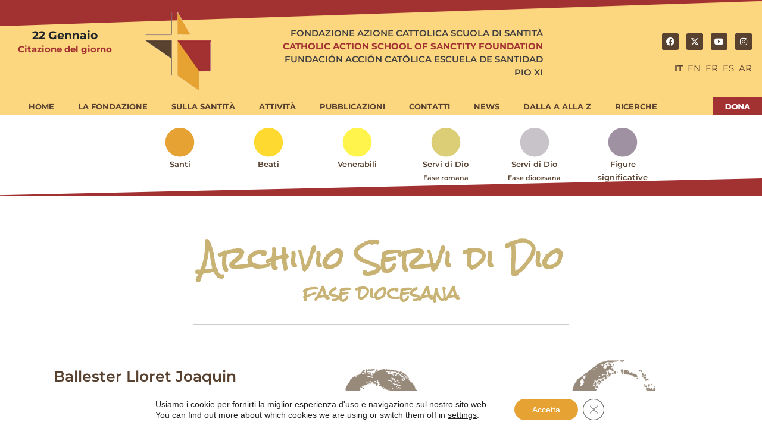

--- FILE ---
content_type: text/html; charset=UTF-8
request_url: https://www.fondazionesantiac.org/servo_di_dio_diocesa/
body_size: 26716
content:
<!DOCTYPE html>
<html lang="it-IT">
<head>
	<meta charset="UTF-8">
	<meta name="viewport" content="width=device-width, initial-scale=1.0, viewport-fit=cover" />		<meta name='robots' content='index, follow, max-image-preview:large, max-snippet:-1, max-video-preview:-1' />
<meta name="uri-translation" content="on" />
	<!-- This site is optimized with the Yoast SEO plugin v26.7 - https://yoast.com/wordpress/plugins/seo/ -->
	<title>Archivi Servo di Dio - Fase Diocesana - FONDAZIONE AZIONE CATTOLICA SCUOLA DI SANTITÀ PIO XI</title>
	<link rel="canonical" href="https://www.fondazionesantiac.org/servo_di_dio_diocesa/?lang=en" />
	<link rel="next" href="https://www.fondazionesantiac.org/servo_di_dio_diocesa/page/2/?lang=en" />
	<meta property="og:locale" content="it_IT" />
	<meta property="og:type" content="website" />
	<meta property="og:title" content="Archivi Servo di Dio - Fase Diocesana - FONDAZIONE AZIONE CATTOLICA SCUOLA DI SANTITÀ PIO XI" />
	<meta property="og:url" content="https://www.fondazionesantiac.org/servo_di_dio_diocesa/?lang=en" />
	<meta property="og:site_name" content="FONDAZIONE AZIONE CATTOLICA SCUOLA DI SANTITÀ PIO XI" />
	<meta name="twitter:card" content="summary_large_image" />
	<script type="application/ld+json" class="yoast-schema-graph">{"@context":"https://schema.org","@graph":[{"@type":"CollectionPage","@id":"https://www.fondazionesantiac.org/servo_di_dio_diocesa/?lang=en","url":"https://www.fondazionesantiac.org/servo_di_dio_diocesa/?lang=en","name":"Archivi Servo di Dio - Fase Diocesana - FONDAZIONE AZIONE CATTOLICA SCUOLA DI SANTITÀ PIO XI","isPartOf":{"@id":"https://www.fondazionesantiac.org/?lang=es/#website"},"breadcrumb":{"@id":"https://www.fondazionesantiac.org/servo_di_dio_diocesa/?lang=en#breadcrumb"},"inLanguage":"it-IT"},{"@type":"BreadcrumbList","@id":"https://www.fondazionesantiac.org/servo_di_dio_diocesa/?lang=en#breadcrumb","itemListElement":[{"@type":"ListItem","position":1,"name":"Home","item":"https://www.fondazionesantiac.org/home/"},{"@type":"ListItem","position":2,"name":"Servant of God - Diocesan Phase"}]},{"@type":"WebSite","@id":"https://www.fondazionesantiac.org/?lang=es/#website","url":"https://www.fondazionesantiac.org/?lang=es/","name":"FONDAZIONE AZIONE CATTOLICA SCUOLA DI SANTITÀ PIO XI","description":"CATHOLIC ACTION SCHOOL OF SANCTITY FOUNDATION PIO XI","publisher":{"@id":"https://www.fondazionesantiac.org/?lang=es/#organization"},"potentialAction":[{"@type":"SearchAction","target":{"@type":"EntryPoint","urlTemplate":"https://www.fondazionesantiac.org/?lang=es/?s={search_term_string}"},"query-input":{"@type":"PropertyValueSpecification","valueRequired":true,"valueName":"search_term_string"}}],"inLanguage":"it-IT"},{"@type":"Organization","@id":"https://www.fondazionesantiac.org/?lang=es/#organization","name":"Fodanzione Santi e AC","url":"https://www.fondazionesantiac.org/?lang=es/","logo":{"@type":"ImageObject","inLanguage":"it-IT","@id":"https://www.fondazionesantiac.org/?lang=es/#/schema/logo/image/","url":"https://www.fondazionesantiac.org/wp-content/uploads/2022/01/logoFondazione.png","contentUrl":"https://www.fondazionesantiac.org/wp-content/uploads/2022/01/logoFondazione.png","width":500,"height":585,"caption":"Fodanzione Santi e AC"},"image":{"@id":"https://www.fondazionesantiac.org/?lang=es/#/schema/logo/image/"}}]}</script>
	<!-- / Yoast SEO plugin. -->


<link rel='dns-prefetch' href='//js.stripe.com' />
<link rel='dns-prefetch' href='//www.fondazionesantiac.org' />
<link rel='dns-prefetch' href='//www.googletagmanager.com' />
<link rel="alternate" type="application/rss+xml" title="FONDAZIONE AZIONE CATTOLICA SCUOLA DI SANTITÀ PIO XI &raquo; Feed" href="https://www.fondazionesantiac.org/feed/" />
<link rel="alternate" type="application/rss+xml" title="FONDAZIONE AZIONE CATTOLICA SCUOLA DI SANTITÀ PIO XI &raquo; Servo di Dio - Fase Diocesana Feed" href="https://www.fondazionesantiac.org/servo_di_dio_diocesa/feed/" />
<style id='wp-img-auto-sizes-contain-inline-css' type='text/css'>
img:is([sizes=auto i],[sizes^="auto," i]){contain-intrinsic-size:3000px 1500px}
/*# sourceURL=wp-img-auto-sizes-contain-inline-css */
</style>
<link rel='stylesheet' id='dce-animations-css' href='https://www.fondazionesantiac.org/wp-content/plugins/dynamic-content-for-elementor/assets/css/animations.css?ver=3.3.25' type='text/css' media='all' />
<style id='wp-emoji-styles-inline-css' type='text/css'>

	img.wp-smiley, img.emoji {
		display: inline !important;
		border: none !important;
		box-shadow: none !important;
		height: 1em !important;
		width: 1em !important;
		margin: 0 0.07em !important;
		vertical-align: -0.1em !important;
		background: none !important;
		padding: 0 !important;
	}
/*# sourceURL=wp-emoji-styles-inline-css */
</style>
<link rel='stylesheet' id='wp-block-library-css' href='https://www.fondazionesantiac.org/wp-includes/css/dist/block-library/style.min.css?ver=6.9' type='text/css' media='all' />
<style id='classic-theme-styles-inline-css' type='text/css'>
/*! This file is auto-generated */
.wp-block-button__link{color:#fff;background-color:#32373c;border-radius:9999px;box-shadow:none;text-decoration:none;padding:calc(.667em + 2px) calc(1.333em + 2px);font-size:1.125em}.wp-block-file__button{background:#32373c;color:#fff;text-decoration:none}
/*# sourceURL=/wp-includes/css/classic-themes.min.css */
</style>
<style id='global-styles-inline-css' type='text/css'>
:root{--wp--preset--aspect-ratio--square: 1;--wp--preset--aspect-ratio--4-3: 4/3;--wp--preset--aspect-ratio--3-4: 3/4;--wp--preset--aspect-ratio--3-2: 3/2;--wp--preset--aspect-ratio--2-3: 2/3;--wp--preset--aspect-ratio--16-9: 16/9;--wp--preset--aspect-ratio--9-16: 9/16;--wp--preset--color--black: #000000;--wp--preset--color--cyan-bluish-gray: #abb8c3;--wp--preset--color--white: #ffffff;--wp--preset--color--pale-pink: #f78da7;--wp--preset--color--vivid-red: #cf2e2e;--wp--preset--color--luminous-vivid-orange: #ff6900;--wp--preset--color--luminous-vivid-amber: #fcb900;--wp--preset--color--light-green-cyan: #7bdcb5;--wp--preset--color--vivid-green-cyan: #00d084;--wp--preset--color--pale-cyan-blue: #8ed1fc;--wp--preset--color--vivid-cyan-blue: #0693e3;--wp--preset--color--vivid-purple: #9b51e0;--wp--preset--gradient--vivid-cyan-blue-to-vivid-purple: linear-gradient(135deg,rgb(6,147,227) 0%,rgb(155,81,224) 100%);--wp--preset--gradient--light-green-cyan-to-vivid-green-cyan: linear-gradient(135deg,rgb(122,220,180) 0%,rgb(0,208,130) 100%);--wp--preset--gradient--luminous-vivid-amber-to-luminous-vivid-orange: linear-gradient(135deg,rgb(252,185,0) 0%,rgb(255,105,0) 100%);--wp--preset--gradient--luminous-vivid-orange-to-vivid-red: linear-gradient(135deg,rgb(255,105,0) 0%,rgb(207,46,46) 100%);--wp--preset--gradient--very-light-gray-to-cyan-bluish-gray: linear-gradient(135deg,rgb(238,238,238) 0%,rgb(169,184,195) 100%);--wp--preset--gradient--cool-to-warm-spectrum: linear-gradient(135deg,rgb(74,234,220) 0%,rgb(151,120,209) 20%,rgb(207,42,186) 40%,rgb(238,44,130) 60%,rgb(251,105,98) 80%,rgb(254,248,76) 100%);--wp--preset--gradient--blush-light-purple: linear-gradient(135deg,rgb(255,206,236) 0%,rgb(152,150,240) 100%);--wp--preset--gradient--blush-bordeaux: linear-gradient(135deg,rgb(254,205,165) 0%,rgb(254,45,45) 50%,rgb(107,0,62) 100%);--wp--preset--gradient--luminous-dusk: linear-gradient(135deg,rgb(255,203,112) 0%,rgb(199,81,192) 50%,rgb(65,88,208) 100%);--wp--preset--gradient--pale-ocean: linear-gradient(135deg,rgb(255,245,203) 0%,rgb(182,227,212) 50%,rgb(51,167,181) 100%);--wp--preset--gradient--electric-grass: linear-gradient(135deg,rgb(202,248,128) 0%,rgb(113,206,126) 100%);--wp--preset--gradient--midnight: linear-gradient(135deg,rgb(2,3,129) 0%,rgb(40,116,252) 100%);--wp--preset--font-size--small: 13px;--wp--preset--font-size--medium: 20px;--wp--preset--font-size--large: 36px;--wp--preset--font-size--x-large: 42px;--wp--preset--spacing--20: 0.44rem;--wp--preset--spacing--30: 0.67rem;--wp--preset--spacing--40: 1rem;--wp--preset--spacing--50: 1.5rem;--wp--preset--spacing--60: 2.25rem;--wp--preset--spacing--70: 3.38rem;--wp--preset--spacing--80: 5.06rem;--wp--preset--shadow--natural: 6px 6px 9px rgba(0, 0, 0, 0.2);--wp--preset--shadow--deep: 12px 12px 50px rgba(0, 0, 0, 0.4);--wp--preset--shadow--sharp: 6px 6px 0px rgba(0, 0, 0, 0.2);--wp--preset--shadow--outlined: 6px 6px 0px -3px rgb(255, 255, 255), 6px 6px rgb(0, 0, 0);--wp--preset--shadow--crisp: 6px 6px 0px rgb(0, 0, 0);}:where(.is-layout-flex){gap: 0.5em;}:where(.is-layout-grid){gap: 0.5em;}body .is-layout-flex{display: flex;}.is-layout-flex{flex-wrap: wrap;align-items: center;}.is-layout-flex > :is(*, div){margin: 0;}body .is-layout-grid{display: grid;}.is-layout-grid > :is(*, div){margin: 0;}:where(.wp-block-columns.is-layout-flex){gap: 2em;}:where(.wp-block-columns.is-layout-grid){gap: 2em;}:where(.wp-block-post-template.is-layout-flex){gap: 1.25em;}:where(.wp-block-post-template.is-layout-grid){gap: 1.25em;}.has-black-color{color: var(--wp--preset--color--black) !important;}.has-cyan-bluish-gray-color{color: var(--wp--preset--color--cyan-bluish-gray) !important;}.has-white-color{color: var(--wp--preset--color--white) !important;}.has-pale-pink-color{color: var(--wp--preset--color--pale-pink) !important;}.has-vivid-red-color{color: var(--wp--preset--color--vivid-red) !important;}.has-luminous-vivid-orange-color{color: var(--wp--preset--color--luminous-vivid-orange) !important;}.has-luminous-vivid-amber-color{color: var(--wp--preset--color--luminous-vivid-amber) !important;}.has-light-green-cyan-color{color: var(--wp--preset--color--light-green-cyan) !important;}.has-vivid-green-cyan-color{color: var(--wp--preset--color--vivid-green-cyan) !important;}.has-pale-cyan-blue-color{color: var(--wp--preset--color--pale-cyan-blue) !important;}.has-vivid-cyan-blue-color{color: var(--wp--preset--color--vivid-cyan-blue) !important;}.has-vivid-purple-color{color: var(--wp--preset--color--vivid-purple) !important;}.has-black-background-color{background-color: var(--wp--preset--color--black) !important;}.has-cyan-bluish-gray-background-color{background-color: var(--wp--preset--color--cyan-bluish-gray) !important;}.has-white-background-color{background-color: var(--wp--preset--color--white) !important;}.has-pale-pink-background-color{background-color: var(--wp--preset--color--pale-pink) !important;}.has-vivid-red-background-color{background-color: var(--wp--preset--color--vivid-red) !important;}.has-luminous-vivid-orange-background-color{background-color: var(--wp--preset--color--luminous-vivid-orange) !important;}.has-luminous-vivid-amber-background-color{background-color: var(--wp--preset--color--luminous-vivid-amber) !important;}.has-light-green-cyan-background-color{background-color: var(--wp--preset--color--light-green-cyan) !important;}.has-vivid-green-cyan-background-color{background-color: var(--wp--preset--color--vivid-green-cyan) !important;}.has-pale-cyan-blue-background-color{background-color: var(--wp--preset--color--pale-cyan-blue) !important;}.has-vivid-cyan-blue-background-color{background-color: var(--wp--preset--color--vivid-cyan-blue) !important;}.has-vivid-purple-background-color{background-color: var(--wp--preset--color--vivid-purple) !important;}.has-black-border-color{border-color: var(--wp--preset--color--black) !important;}.has-cyan-bluish-gray-border-color{border-color: var(--wp--preset--color--cyan-bluish-gray) !important;}.has-white-border-color{border-color: var(--wp--preset--color--white) !important;}.has-pale-pink-border-color{border-color: var(--wp--preset--color--pale-pink) !important;}.has-vivid-red-border-color{border-color: var(--wp--preset--color--vivid-red) !important;}.has-luminous-vivid-orange-border-color{border-color: var(--wp--preset--color--luminous-vivid-orange) !important;}.has-luminous-vivid-amber-border-color{border-color: var(--wp--preset--color--luminous-vivid-amber) !important;}.has-light-green-cyan-border-color{border-color: var(--wp--preset--color--light-green-cyan) !important;}.has-vivid-green-cyan-border-color{border-color: var(--wp--preset--color--vivid-green-cyan) !important;}.has-pale-cyan-blue-border-color{border-color: var(--wp--preset--color--pale-cyan-blue) !important;}.has-vivid-cyan-blue-border-color{border-color: var(--wp--preset--color--vivid-cyan-blue) !important;}.has-vivid-purple-border-color{border-color: var(--wp--preset--color--vivid-purple) !important;}.has-vivid-cyan-blue-to-vivid-purple-gradient-background{background: var(--wp--preset--gradient--vivid-cyan-blue-to-vivid-purple) !important;}.has-light-green-cyan-to-vivid-green-cyan-gradient-background{background: var(--wp--preset--gradient--light-green-cyan-to-vivid-green-cyan) !important;}.has-luminous-vivid-amber-to-luminous-vivid-orange-gradient-background{background: var(--wp--preset--gradient--luminous-vivid-amber-to-luminous-vivid-orange) !important;}.has-luminous-vivid-orange-to-vivid-red-gradient-background{background: var(--wp--preset--gradient--luminous-vivid-orange-to-vivid-red) !important;}.has-very-light-gray-to-cyan-bluish-gray-gradient-background{background: var(--wp--preset--gradient--very-light-gray-to-cyan-bluish-gray) !important;}.has-cool-to-warm-spectrum-gradient-background{background: var(--wp--preset--gradient--cool-to-warm-spectrum) !important;}.has-blush-light-purple-gradient-background{background: var(--wp--preset--gradient--blush-light-purple) !important;}.has-blush-bordeaux-gradient-background{background: var(--wp--preset--gradient--blush-bordeaux) !important;}.has-luminous-dusk-gradient-background{background: var(--wp--preset--gradient--luminous-dusk) !important;}.has-pale-ocean-gradient-background{background: var(--wp--preset--gradient--pale-ocean) !important;}.has-electric-grass-gradient-background{background: var(--wp--preset--gradient--electric-grass) !important;}.has-midnight-gradient-background{background: var(--wp--preset--gradient--midnight) !important;}.has-small-font-size{font-size: var(--wp--preset--font-size--small) !important;}.has-medium-font-size{font-size: var(--wp--preset--font-size--medium) !important;}.has-large-font-size{font-size: var(--wp--preset--font-size--large) !important;}.has-x-large-font-size{font-size: var(--wp--preset--font-size--x-large) !important;}
:where(.wp-block-post-template.is-layout-flex){gap: 1.25em;}:where(.wp-block-post-template.is-layout-grid){gap: 1.25em;}
:where(.wp-block-term-template.is-layout-flex){gap: 1.25em;}:where(.wp-block-term-template.is-layout-grid){gap: 1.25em;}
:where(.wp-block-columns.is-layout-flex){gap: 2em;}:where(.wp-block-columns.is-layout-grid){gap: 2em;}
:root :where(.wp-block-pullquote){font-size: 1.5em;line-height: 1.6;}
/*# sourceURL=global-styles-inline-css */
</style>
<link rel='stylesheet' id='wpedon-css' href='https://www.fondazionesantiac.org/wp-content/plugins/easy-paypal-donation/assets/css/wpedon.css?ver=1.5.3' type='text/css' media='all' />
<link rel='stylesheet' id='wpg-main-style-css' href='https://www.fondazionesantiac.org/wp-content/plugins/wp_glossary/assets/css/style.css?ver=6.9' type='text/css' media='all' />
<link rel='stylesheet' id='dce-style-css' href='https://www.fondazionesantiac.org/wp-content/plugins/dynamic-content-for-elementor/assets/css/style.min.css?ver=3.3.25' type='text/css' media='all' />
<link rel='stylesheet' id='dce-hidden-label-css' href='https://www.fondazionesantiac.org/wp-content/plugins/dynamic-content-for-elementor/assets/css/hidden-label.min.css?ver=3.3.25' type='text/css' media='all' />
<link rel='stylesheet' id='dce-dynamic-visibility-css' href='https://www.fondazionesantiac.org/wp-content/plugins/dynamic-content-for-elementor/assets/css/dynamic-visibility.min.css?ver=3.3.25' type='text/css' media='all' />
<link rel='stylesheet' id='dce-tooltip-css' href='https://www.fondazionesantiac.org/wp-content/plugins/dynamic-content-for-elementor/assets/css/tooltip.min.css?ver=3.3.25' type='text/css' media='all' />
<link rel='stylesheet' id='dce-pageScroll-css' href='https://www.fondazionesantiac.org/wp-content/plugins/dynamic-content-for-elementor/assets/css/page-scroll.min.css?ver=3.3.25' type='text/css' media='all' />
<link rel='stylesheet' id='dce-reveal-css' href='https://www.fondazionesantiac.org/wp-content/plugins/dynamic-content-for-elementor/assets/css/reveal.min.css?ver=3.3.25' type='text/css' media='all' />
<link rel='stylesheet' id='dce-plyr-css' href='https://www.fondazionesantiac.org/wp-content/plugins/dynamic-content-for-elementor/assets/node/plyr/plyr.css?ver=3.3.25' type='text/css' media='all' />
<link rel='stylesheet' id='search-filter-plugin-styles-css' href='https://www.fondazionesantiac.org/wp-content/plugins/search-filter-pro/public/assets/css/search-filter.min.css?ver=2.5.6' type='text/css' media='all' />
<link rel='stylesheet' id='wp-bootstrap-starter-bootstrap-css-css' href='https://www.fondazionesantiac.org/wp-content/themes/wp-bootstrap-starter/inc/assets/css/bootstrap.min.css?ver=6.9' type='text/css' media='all' />
<link rel='stylesheet' id='wp-bootstrap-starter-fontawesome-cdn-css' href='https://www.fondazionesantiac.org/wp-content/themes/wp-bootstrap-starter/inc/assets/css/fontawesome.min.css?ver=6.9' type='text/css' media='all' />
<link rel='stylesheet' id='wp-bootstrap-starter-style-css' href='https://www.fondazionesantiac.org/wp-content/themes/wp-bootstrap-starter/style.css?ver=6.9' type='text/css' media='all' />
<link rel='stylesheet' id='wpdreams-asl-basic-css' href='https://www.fondazionesantiac.org/wp-content/plugins/ajax-search-lite/css/style.basic.css?ver=4.13.4' type='text/css' media='all' />
<style id='wpdreams-asl-basic-inline-css' type='text/css'>

					div[id*='ajaxsearchlitesettings'].searchsettings .asl_option_inner label {
						font-size: 0px !important;
						color: rgba(0, 0, 0, 0);
					}
					div[id*='ajaxsearchlitesettings'].searchsettings .asl_option_inner label:after {
						font-size: 11px !important;
						position: absolute;
						top: 0;
						left: 0;
						z-index: 1;
					}
					.asl_w_container {
						width: 100%;
						margin: 0px 0px 0px 0px;
						min-width: 200px;
					}
					div[id*='ajaxsearchlite'].asl_m {
						width: 100%;
					}
					div[id*='ajaxsearchliteres'].wpdreams_asl_results div.resdrg span.highlighted {
						font-weight: bold;
						color: rgba(217, 49, 43, 1);
						background-color: rgba(238, 238, 238, 1);
					}
					div[id*='ajaxsearchliteres'].wpdreams_asl_results .results img.asl_image {
						width: 70px;
						height: 70px;
						object-fit: cover;
					}
					div[id*='ajaxsearchlite'].asl_r .results {
						max-height: none;
					}
					div[id*='ajaxsearchlite'].asl_r {
						position: absolute;
					}
				
						div.asl_r.asl_w.vertical .results .item::after {
							display: block;
							position: absolute;
							bottom: 0;
							content: '';
							height: 1px;
							width: 100%;
							background: #D8D8D8;
						}
						div.asl_r.asl_w.vertical .results .item.asl_last_item::after {
							display: none;
						}
					
/*# sourceURL=wpdreams-asl-basic-inline-css */
</style>
<link rel='stylesheet' id='wpdreams-asl-instance-css' href='https://www.fondazionesantiac.org/wp-content/plugins/ajax-search-lite/css/style-underline.css?ver=4.13.4' type='text/css' media='all' />
<link rel='stylesheet' id='dce-dynamic-posts-css' href='https://www.fondazionesantiac.org/wp-content/plugins/dynamic-content-for-elementor/assets/css/dynamic-posts.min.css?ver=3.3.25' type='text/css' media='all' />
<link rel='stylesheet' id='dce-dynamicPosts-grid-css' href='https://www.fondazionesantiac.org/wp-content/plugins/dynamic-content-for-elementor/assets/css/dynamic-posts-skin-grid.min.css?ver=3.3.25' type='text/css' media='all' />
<link rel='stylesheet' id='elementor-frontend-css' href='https://www.fondazionesantiac.org/wp-content/plugins/elementor/assets/css/frontend.min.css?ver=3.34.1' type='text/css' media='all' />
<link rel='stylesheet' id='e-popup-css' href='https://www.fondazionesantiac.org/wp-content/plugins/elementor-pro/assets/css/conditionals/popup.min.css?ver=3.34.0' type='text/css' media='all' />
<link rel='stylesheet' id='widget-image-css' href='https://www.fondazionesantiac.org/wp-content/plugins/elementor/assets/css/widget-image.min.css?ver=3.34.1' type='text/css' media='all' />
<link rel='stylesheet' id='widget-social-icons-css' href='https://www.fondazionesantiac.org/wp-content/plugins/elementor/assets/css/widget-social-icons.min.css?ver=3.34.1' type='text/css' media='all' />
<link rel='stylesheet' id='e-apple-webkit-css' href='https://www.fondazionesantiac.org/wp-content/plugins/elementor/assets/css/conditionals/apple-webkit.min.css?ver=3.34.1' type='text/css' media='all' />
<link rel='stylesheet' id='e-shapes-css' href='https://www.fondazionesantiac.org/wp-content/plugins/elementor/assets/css/conditionals/shapes.min.css?ver=3.34.1' type='text/css' media='all' />
<link rel='stylesheet' id='widget-nav-menu-css' href='https://www.fondazionesantiac.org/wp-content/plugins/elementor-pro/assets/css/widget-nav-menu.min.css?ver=3.34.0' type='text/css' media='all' />
<link rel='stylesheet' id='swiper-css' href='https://www.fondazionesantiac.org/wp-content/plugins/elementor/assets/lib/swiper/v8/css/swiper.min.css?ver=8.4.5' type='text/css' media='all' />
<link rel='stylesheet' id='e-swiper-css' href='https://www.fondazionesantiac.org/wp-content/plugins/elementor/assets/css/conditionals/e-swiper.min.css?ver=3.34.1' type='text/css' media='all' />
<link rel='stylesheet' id='widget-heading-css' href='https://www.fondazionesantiac.org/wp-content/plugins/elementor/assets/css/widget-heading.min.css?ver=3.34.1' type='text/css' media='all' />
<link rel='stylesheet' id='widget-icon-list-css' href='https://www.fondazionesantiac.org/wp-content/plugins/elementor/assets/css/widget-icon-list.min.css?ver=3.34.1' type='text/css' media='all' />
<link rel='stylesheet' id='widget-spacer-css' href='https://www.fondazionesantiac.org/wp-content/plugins/elementor/assets/css/widget-spacer.min.css?ver=3.34.1' type='text/css' media='all' />
<link rel='stylesheet' id='widget-divider-css' href='https://www.fondazionesantiac.org/wp-content/plugins/elementor/assets/css/widget-divider.min.css?ver=3.34.1' type='text/css' media='all' />
<link rel='stylesheet' id='elementor-icons-css' href='https://www.fondazionesantiac.org/wp-content/plugins/elementor/assets/lib/eicons/css/elementor-icons.min.css?ver=5.45.0' type='text/css' media='all' />
<link rel='stylesheet' id='elementor-post-5-css' href='https://www.fondazionesantiac.org/wp-content/uploads/elementor/css/post-5.css?ver=1768828879' type='text/css' media='all' />
<link rel='stylesheet' id='dashicons-css' href='https://www.fondazionesantiac.org/wp-includes/css/dashicons.min.css?ver=6.9' type='text/css' media='all' />
<link rel='stylesheet' id='elementor-post-7918-css' href='https://www.fondazionesantiac.org/wp-content/uploads/elementor/css/post-7918.css?ver=1768828879' type='text/css' media='all' />
<link rel='stylesheet' id='elementor-post-691-css' href='https://www.fondazionesantiac.org/wp-content/uploads/elementor/css/post-691.css?ver=1768828879' type='text/css' media='all' />
<link rel='stylesheet' id='elementor-post-1910-css' href='https://www.fondazionesantiac.org/wp-content/uploads/elementor/css/post-1910.css?ver=1768828879' type='text/css' media='all' />
<link rel='stylesheet' id='elementor-post-2276-css' href='https://www.fondazionesantiac.org/wp-content/uploads/elementor/css/post-2276.css?ver=1768834092' type='text/css' media='all' />
<link rel='stylesheet' id='moove_gdpr_frontend-css' href='https://www.fondazionesantiac.org/wp-content/plugins/gdpr-cookie-compliance/dist/styles/gdpr-main-nf.css?ver=5.0.9' type='text/css' media='all' />
<style id='moove_gdpr_frontend-inline-css' type='text/css'>
				#moove_gdpr_cookie_modal .moove-gdpr-modal-content .moove-gdpr-tab-main h3.tab-title, 
				#moove_gdpr_cookie_modal .moove-gdpr-modal-content .moove-gdpr-tab-main span.tab-title,
				#moove_gdpr_cookie_modal .moove-gdpr-modal-content .moove-gdpr-modal-left-content #moove-gdpr-menu li a, 
				#moove_gdpr_cookie_modal .moove-gdpr-modal-content .moove-gdpr-modal-left-content #moove-gdpr-menu li button,
				#moove_gdpr_cookie_modal .moove-gdpr-modal-content .moove-gdpr-modal-left-content .moove-gdpr-branding-cnt a,
				#moove_gdpr_cookie_modal .moove-gdpr-modal-content .moove-gdpr-modal-footer-content .moove-gdpr-button-holder a.mgbutton, 
				#moove_gdpr_cookie_modal .moove-gdpr-modal-content .moove-gdpr-modal-footer-content .moove-gdpr-button-holder button.mgbutton,
				#moove_gdpr_cookie_modal .cookie-switch .cookie-slider:after, 
				#moove_gdpr_cookie_modal .cookie-switch .slider:after, 
				#moove_gdpr_cookie_modal .switch .cookie-slider:after, 
				#moove_gdpr_cookie_modal .switch .slider:after,
				#moove_gdpr_cookie_info_bar .moove-gdpr-info-bar-container .moove-gdpr-info-bar-content p, 
				#moove_gdpr_cookie_info_bar .moove-gdpr-info-bar-container .moove-gdpr-info-bar-content p a,
				#moove_gdpr_cookie_info_bar .moove-gdpr-info-bar-container .moove-gdpr-info-bar-content a.mgbutton, 
				#moove_gdpr_cookie_info_bar .moove-gdpr-info-bar-container .moove-gdpr-info-bar-content button.mgbutton,
				#moove_gdpr_cookie_modal .moove-gdpr-modal-content .moove-gdpr-tab-main .moove-gdpr-tab-main-content h1, 
				#moove_gdpr_cookie_modal .moove-gdpr-modal-content .moove-gdpr-tab-main .moove-gdpr-tab-main-content h2, 
				#moove_gdpr_cookie_modal .moove-gdpr-modal-content .moove-gdpr-tab-main .moove-gdpr-tab-main-content h3, 
				#moove_gdpr_cookie_modal .moove-gdpr-modal-content .moove-gdpr-tab-main .moove-gdpr-tab-main-content h4, 
				#moove_gdpr_cookie_modal .moove-gdpr-modal-content .moove-gdpr-tab-main .moove-gdpr-tab-main-content h5, 
				#moove_gdpr_cookie_modal .moove-gdpr-modal-content .moove-gdpr-tab-main .moove-gdpr-tab-main-content h6,
				#moove_gdpr_cookie_modal .moove-gdpr-modal-content.moove_gdpr_modal_theme_v2 .moove-gdpr-modal-title .tab-title,
				#moove_gdpr_cookie_modal .moove-gdpr-modal-content.moove_gdpr_modal_theme_v2 .moove-gdpr-tab-main h3.tab-title, 
				#moove_gdpr_cookie_modal .moove-gdpr-modal-content.moove_gdpr_modal_theme_v2 .moove-gdpr-tab-main span.tab-title,
				#moove_gdpr_cookie_modal .moove-gdpr-modal-content.moove_gdpr_modal_theme_v2 .moove-gdpr-branding-cnt a {
					font-weight: inherit				}
			#moove_gdpr_cookie_modal,#moove_gdpr_cookie_info_bar,.gdpr_cookie_settings_shortcode_content{font-family:&#039;Montserrat&#039;,sans-serif}#moove_gdpr_save_popup_settings_button{background-color:#373737;color:#fff}#moove_gdpr_save_popup_settings_button:hover{background-color:#000}#moove_gdpr_cookie_info_bar .moove-gdpr-info-bar-container .moove-gdpr-info-bar-content a.mgbutton,#moove_gdpr_cookie_info_bar .moove-gdpr-info-bar-container .moove-gdpr-info-bar-content button.mgbutton{background-color:#e6a233}#moove_gdpr_cookie_modal .moove-gdpr-modal-content .moove-gdpr-modal-footer-content .moove-gdpr-button-holder a.mgbutton,#moove_gdpr_cookie_modal .moove-gdpr-modal-content .moove-gdpr-modal-footer-content .moove-gdpr-button-holder button.mgbutton,.gdpr_cookie_settings_shortcode_content .gdpr-shr-button.button-green{background-color:#e6a233;border-color:#e6a233}#moove_gdpr_cookie_modal .moove-gdpr-modal-content .moove-gdpr-modal-footer-content .moove-gdpr-button-holder a.mgbutton:hover,#moove_gdpr_cookie_modal .moove-gdpr-modal-content .moove-gdpr-modal-footer-content .moove-gdpr-button-holder button.mgbutton:hover,.gdpr_cookie_settings_shortcode_content .gdpr-shr-button.button-green:hover{background-color:#fff;color:#e6a233}#moove_gdpr_cookie_modal .moove-gdpr-modal-content .moove-gdpr-modal-close i,#moove_gdpr_cookie_modal .moove-gdpr-modal-content .moove-gdpr-modal-close span.gdpr-icon{background-color:#e6a233;border:1px solid #e6a233}#moove_gdpr_cookie_info_bar span.moove-gdpr-infobar-allow-all.focus-g,#moove_gdpr_cookie_info_bar span.moove-gdpr-infobar-allow-all:focus,#moove_gdpr_cookie_info_bar button.moove-gdpr-infobar-allow-all.focus-g,#moove_gdpr_cookie_info_bar button.moove-gdpr-infobar-allow-all:focus,#moove_gdpr_cookie_info_bar span.moove-gdpr-infobar-reject-btn.focus-g,#moove_gdpr_cookie_info_bar span.moove-gdpr-infobar-reject-btn:focus,#moove_gdpr_cookie_info_bar button.moove-gdpr-infobar-reject-btn.focus-g,#moove_gdpr_cookie_info_bar button.moove-gdpr-infobar-reject-btn:focus,#moove_gdpr_cookie_info_bar span.change-settings-button.focus-g,#moove_gdpr_cookie_info_bar span.change-settings-button:focus,#moove_gdpr_cookie_info_bar button.change-settings-button.focus-g,#moove_gdpr_cookie_info_bar button.change-settings-button:focus{-webkit-box-shadow:0 0 1px 3px #e6a233;-moz-box-shadow:0 0 1px 3px #e6a233;box-shadow:0 0 1px 3px #e6a233}#moove_gdpr_cookie_modal .moove-gdpr-modal-content .moove-gdpr-modal-close i:hover,#moove_gdpr_cookie_modal .moove-gdpr-modal-content .moove-gdpr-modal-close span.gdpr-icon:hover,#moove_gdpr_cookie_info_bar span[data-href]>u.change-settings-button{color:#e6a233}#moove_gdpr_cookie_modal .moove-gdpr-modal-content .moove-gdpr-modal-left-content #moove-gdpr-menu li.menu-item-selected a span.gdpr-icon,#moove_gdpr_cookie_modal .moove-gdpr-modal-content .moove-gdpr-modal-left-content #moove-gdpr-menu li.menu-item-selected button span.gdpr-icon{color:inherit}#moove_gdpr_cookie_modal .moove-gdpr-modal-content .moove-gdpr-modal-left-content #moove-gdpr-menu li a span.gdpr-icon,#moove_gdpr_cookie_modal .moove-gdpr-modal-content .moove-gdpr-modal-left-content #moove-gdpr-menu li button span.gdpr-icon{color:inherit}#moove_gdpr_cookie_modal .gdpr-acc-link{line-height:0;font-size:0;color:transparent;position:absolute}#moove_gdpr_cookie_modal .moove-gdpr-modal-content .moove-gdpr-modal-close:hover i,#moove_gdpr_cookie_modal .moove-gdpr-modal-content .moove-gdpr-modal-left-content #moove-gdpr-menu li a,#moove_gdpr_cookie_modal .moove-gdpr-modal-content .moove-gdpr-modal-left-content #moove-gdpr-menu li button,#moove_gdpr_cookie_modal .moove-gdpr-modal-content .moove-gdpr-modal-left-content #moove-gdpr-menu li button i,#moove_gdpr_cookie_modal .moove-gdpr-modal-content .moove-gdpr-modal-left-content #moove-gdpr-menu li a i,#moove_gdpr_cookie_modal .moove-gdpr-modal-content .moove-gdpr-tab-main .moove-gdpr-tab-main-content a:hover,#moove_gdpr_cookie_info_bar.moove-gdpr-dark-scheme .moove-gdpr-info-bar-container .moove-gdpr-info-bar-content a.mgbutton:hover,#moove_gdpr_cookie_info_bar.moove-gdpr-dark-scheme .moove-gdpr-info-bar-container .moove-gdpr-info-bar-content button.mgbutton:hover,#moove_gdpr_cookie_info_bar.moove-gdpr-dark-scheme .moove-gdpr-info-bar-container .moove-gdpr-info-bar-content a:hover,#moove_gdpr_cookie_info_bar.moove-gdpr-dark-scheme .moove-gdpr-info-bar-container .moove-gdpr-info-bar-content button:hover,#moove_gdpr_cookie_info_bar.moove-gdpr-dark-scheme .moove-gdpr-info-bar-container .moove-gdpr-info-bar-content span.change-settings-button:hover,#moove_gdpr_cookie_info_bar.moove-gdpr-dark-scheme .moove-gdpr-info-bar-container .moove-gdpr-info-bar-content button.change-settings-button:hover,#moove_gdpr_cookie_info_bar.moove-gdpr-dark-scheme .moove-gdpr-info-bar-container .moove-gdpr-info-bar-content u.change-settings-button:hover,#moove_gdpr_cookie_info_bar span[data-href]>u.change-settings-button,#moove_gdpr_cookie_info_bar.moove-gdpr-dark-scheme .moove-gdpr-info-bar-container .moove-gdpr-info-bar-content a.mgbutton.focus-g,#moove_gdpr_cookie_info_bar.moove-gdpr-dark-scheme .moove-gdpr-info-bar-container .moove-gdpr-info-bar-content button.mgbutton.focus-g,#moove_gdpr_cookie_info_bar.moove-gdpr-dark-scheme .moove-gdpr-info-bar-container .moove-gdpr-info-bar-content a.focus-g,#moove_gdpr_cookie_info_bar.moove-gdpr-dark-scheme .moove-gdpr-info-bar-container .moove-gdpr-info-bar-content button.focus-g,#moove_gdpr_cookie_info_bar.moove-gdpr-dark-scheme .moove-gdpr-info-bar-container .moove-gdpr-info-bar-content a.mgbutton:focus,#moove_gdpr_cookie_info_bar.moove-gdpr-dark-scheme .moove-gdpr-info-bar-container .moove-gdpr-info-bar-content button.mgbutton:focus,#moove_gdpr_cookie_info_bar.moove-gdpr-dark-scheme .moove-gdpr-info-bar-container .moove-gdpr-info-bar-content a:focus,#moove_gdpr_cookie_info_bar.moove-gdpr-dark-scheme .moove-gdpr-info-bar-container .moove-gdpr-info-bar-content button:focus,#moove_gdpr_cookie_info_bar.moove-gdpr-dark-scheme .moove-gdpr-info-bar-container .moove-gdpr-info-bar-content span.change-settings-button.focus-g,span.change-settings-button:focus,button.change-settings-button.focus-g,button.change-settings-button:focus,#moove_gdpr_cookie_info_bar.moove-gdpr-dark-scheme .moove-gdpr-info-bar-container .moove-gdpr-info-bar-content u.change-settings-button.focus-g,#moove_gdpr_cookie_info_bar.moove-gdpr-dark-scheme .moove-gdpr-info-bar-container .moove-gdpr-info-bar-content u.change-settings-button:focus{color:#e6a233}#moove_gdpr_cookie_modal .moove-gdpr-branding.focus-g span,#moove_gdpr_cookie_modal .moove-gdpr-modal-content .moove-gdpr-tab-main a.focus-g,#moove_gdpr_cookie_modal .moove-gdpr-modal-content .moove-gdpr-tab-main .gdpr-cd-details-toggle.focus-g{color:#e6a233}#moove_gdpr_cookie_modal.gdpr_lightbox-hide{display:none}
/*# sourceURL=moove_gdpr_frontend-inline-css */
</style>
<link rel='stylesheet' id='elementor-gf-local-montserrat-css' href='https://www.fondazionesantiac.org/wp-content/uploads/elementor/google-fonts/css/montserrat.css?ver=1743407860' type='text/css' media='all' />
<link rel='stylesheet' id='elementor-gf-local-rocksalt-css' href='https://www.fondazionesantiac.org/wp-content/uploads/elementor/google-fonts/css/rocksalt.css?ver=1743407860' type='text/css' media='all' />
<link rel='stylesheet' id='elementor-icons-shared-0-css' href='https://www.fondazionesantiac.org/wp-content/plugins/elementor/assets/lib/font-awesome/css/fontawesome.min.css?ver=5.15.3' type='text/css' media='all' />
<link rel='stylesheet' id='elementor-icons-fa-brands-css' href='https://www.fondazionesantiac.org/wp-content/plugins/elementor/assets/lib/font-awesome/css/brands.min.css?ver=5.15.3' type='text/css' media='all' />
<link rel='stylesheet' id='elementor-icons-fa-solid-css' href='https://www.fondazionesantiac.org/wp-content/plugins/elementor/assets/lib/font-awesome/css/solid.min.css?ver=5.15.3' type='text/css' media='all' />
<script type="text/javascript" src="https://www.fondazionesantiac.org/wp-includes/js/jquery/jquery.min.js?ver=3.7.1" id="jquery-core-js"></script>
<script type="text/javascript" src="https://www.fondazionesantiac.org/wp-includes/js/jquery/jquery-migrate.min.js?ver=3.4.1" id="jquery-migrate-js"></script>
<script type="text/javascript" src="https://www.fondazionesantiac.org/wp-content/plugins/wp_glossary/assets/js/mixitup.min.js?ver=6.9" id="wpg-mixitup-script-js"></script>
<script type="text/javascript" id="wpg-main-script-js-extra">
/* <![CDATA[ */
var wpg = {"animation":"1","is_tooltip":"","tooltip_theme":"default","tooltip_animation":"fade","tooltip_position":"top","tooltip_is_arrow":"1","tooltip_min_width":"250","tooltip_max_width":"500","tooltip_speed":"350","tooltip_delay":"200","tooltip_is_touch_devices":"1"};
//# sourceURL=wpg-main-script-js-extra
/* ]]> */
</script>
<script type="text/javascript" src="https://www.fondazionesantiac.org/wp-content/plugins/wp_glossary/assets/js/scripts.js?ver=6.9" id="wpg-main-script-js"></script>
<script type="text/javascript" id="search-filter-elementor-js-extra">
/* <![CDATA[ */
var SFE_DATA = {"ajax_url":"https://www.fondazionesantiac.org/wp-admin/admin-ajax.php","home_url":"https://www.fondazionesantiac.org/"};
//# sourceURL=search-filter-elementor-js-extra
/* ]]> */
</script>
<script type="text/javascript" src="https://www.fondazionesantiac.org/wp-content/plugins/search-filter-elementor/assets/v2/js/search-filter-elementor.js?ver=1.4.1" id="search-filter-elementor-js"></script>
<script type="text/javascript" id="search-filter-plugin-build-js-extra">
/* <![CDATA[ */
var SF_LDATA = {"ajax_url":"https://www.fondazionesantiac.org/wp-admin/admin-ajax.php","home_url":"https://www.fondazionesantiac.org/","extensions":["search-filter-elementor"]};
//# sourceURL=search-filter-plugin-build-js-extra
/* ]]> */
</script>
<script type="text/javascript" src="https://www.fondazionesantiac.org/wp-content/plugins/search-filter-pro/public/assets/js/search-filter-build.min.js?ver=2.5.6" id="search-filter-plugin-build-js"></script>
<script type="text/javascript" src="https://www.fondazionesantiac.org/wp-content/plugins/search-filter-pro/public/assets/js/chosen.jquery.min.js?ver=2.5.6" id="search-filter-plugin-chosen-js"></script>

<!-- Snippet del tag Google (gtag.js) aggiunto da Site Kit -->
<!-- Snippet Google Analytics aggiunto da Site Kit -->
<script type="text/javascript" src="https://www.googletagmanager.com/gtag/js?id=G-4PLX9K35PR" id="google_gtagjs-js" async></script>
<script type="text/javascript" id="google_gtagjs-js-after">
/* <![CDATA[ */
window.dataLayer = window.dataLayer || [];function gtag(){dataLayer.push(arguments);}
gtag("set","linker",{"domains":["www.fondazionesantiac.org"]});
gtag("js", new Date());
gtag("set", "developer_id.dZTNiMT", true);
gtag("config", "G-4PLX9K35PR");
//# sourceURL=google_gtagjs-js-after
/* ]]> */
</script>
<link rel="https://api.w.org/" href="https://www.fondazionesantiac.org/wp-json/" /><link rel="EditURI" type="application/rsd+xml" title="RSD" href="https://www.fondazionesantiac.org/xmlrpc.php?rsd" />
<meta name="generator" content="WordPress 6.9" />
<meta name="generator" content="Site Kit by Google 1.170.0" /><style type="text/css">
				.wpg-list-filter a {
					color:#a33f41;
					;
				}
			
				.wpg-list-filter a.active, .wpg-list-filter a:hover, .wpg-list-filter a:focus, .wpg-list-filter a:active  {
					color:#a30002;
				}
			
				.wpg-list-block h3 {
					background-color:#f4f4f4;
					color:#e6a332;
					;
				}
			
				.wpg-list-item a {
					color:#a30002;
					;
				}
			</style><link rel="pingback" href="https://www.fondazionesantiac.org/xmlrpc.php">    <style type="text/css">
        #page-sub-header { background: #fff; }
    </style>
    <meta name="google-site-verification" content="QVs-tCwMa_pjj1MGX6-iE5j9lfs1fY5p1PktbG1tGGc">				<link rel="preconnect" href="https://fonts.gstatic.com" crossorigin />
				<link rel="preload" as="style" href="//fonts.googleapis.com/css?family=Open+Sans&display=swap" />
								<link rel="stylesheet" href="//fonts.googleapis.com/css?family=Open+Sans&display=swap" media="all" />
				<meta name="generator" content="Elementor 3.34.1; features: additional_custom_breakpoints; settings: css_print_method-external, google_font-enabled, font_display-auto">
			<style>
				.e-con.e-parent:nth-of-type(n+4):not(.e-lazyloaded):not(.e-no-lazyload),
				.e-con.e-parent:nth-of-type(n+4):not(.e-lazyloaded):not(.e-no-lazyload) * {
					background-image: none !important;
				}
				@media screen and (max-height: 1024px) {
					.e-con.e-parent:nth-of-type(n+3):not(.e-lazyloaded):not(.e-no-lazyload),
					.e-con.e-parent:nth-of-type(n+3):not(.e-lazyloaded):not(.e-no-lazyload) * {
						background-image: none !important;
					}
				}
				@media screen and (max-height: 640px) {
					.e-con.e-parent:nth-of-type(n+2):not(.e-lazyloaded):not(.e-no-lazyload),
					.e-con.e-parent:nth-of-type(n+2):not(.e-lazyloaded):not(.e-no-lazyload) * {
						background-image: none !important;
					}
				}
			</style>
			<link rel="icon" href="https://www.fondazionesantiac.org/wp-content/uploads/2020/11/logo_croceFPXI-150x150.png" sizes="32x32" />
<link rel="icon" href="https://www.fondazionesantiac.org/wp-content/uploads/2020/11/logo_croceFPXI.png" sizes="192x192" />
<link rel="apple-touch-icon" href="https://www.fondazionesantiac.org/wp-content/uploads/2020/11/logo_croceFPXI.png" />
<meta name="msapplication-TileImage" content="https://www.fondazionesantiac.org/wp-content/uploads/2020/11/logo_croceFPXI.png" />
		<style type="text/css" id="wp-custom-css">
			/*FIX POPUP*/

#elementor-popup-modal-7918 .dialog-message{
	overflow: hidden !important;
}

a{
	color: #58412f;
}

.column-gallery .gallery {
    margin-bottom: 0 !important;
}

.menu-row .elementor-container{
	  max-width: 1500px !important;
	  border-bottom: 1px solid #CCC;
}

li.list_post {
    display: block;
    list-style-type: none;
    border-bottom: 1px solid #d3cdd4;
    margin-bottom: 20px;
}

.single-santo .elementor-shortcode h1 b, .single-beato .elementor-shortcode h1 b, .single-venerabile .elementor-shortcode h1 b, .single-servo_di_dio_romana .elementor-shortcode h1 b, .single-servo_di_dio_diocesana .elementor-shortcode h1 b, .single-testimone .elementor-shortcode h1 b{
	font-weight: 700 !important;
}

/*a{
	text-decoration: underline !important;
}*/

.repeater-item{
	    color: #58412F;
    font-size: 16px;
    font-weight: 800;
    text-decoration: underline;
    letter-spacing: 1px;
}

/*.repeater-item a, p a{
	text-decoration: underline;
}*/

.repeater-item a{
	font-size: 14px;
}

a.tile_post_list {
    font-size: 22px;
    font-weight: 600;
    color: #58412f;
}

span.subtitle_category {
    margin-left: 38px;
    background-color: #58412f;
    color: #fff;
    padding: 5px;
}

.searchandfilter ul>li>ul:not(.children) {
    margin-left: 0;
    padding-left: 0;
}

div.asl_m{
	  z-index: 0;
}

div.asl_w{
	  border-bottom: 1px solid #aaa;
	  box-shadow: none;
}

.searchandfilter ul {
    display: block;
    margin-top: 0;
    padding-left: 0px;
    margin-bottom: 0;
}
/*
.searchandfilter ul li{
	  display: inline;
		margin-right: 50px;
    float: left;
}*/

/*.searchandfilter ul li.sf-field-post_type{
	  display: block;
	  float: none;
	  margin-right: 0px;
}*/

/*.searchandfilter ul li.sf-field-post_type select{
	  border: none;
	  border-bottom: 1px solid #aaa;
}


.searchandfilter ul li.sf-field-post_type li {
    padding: 5px 0;
    font-size: 15px;
    margin-right: 30px !important;
	  padding-bottom: 20px;
}*/

#ajaxsearchlite1 .probox .proinput input, div.asl_w .probox .proinput input{
	  font-size: 15px;
}

.searchandfilter label{
	text-transform: uppercase;
}

.chosen-container {
    width: 320px !important;
}

.chosen-container-single .chosen-single{
	  border: none;
	  border-bottom: 1px solid #aaa;
	  background: none !important;
	  border-radius: 0px;
	  box-shadow: none;
}

.chosen-container-single .chosen-single span{
	 font-weight: bold;
}

.chosen-drop ul li{
	  float: none;
}

/*.result-list .elementor-post__text{
	  display: none;
}*/

.searchandfilter ul li a.search-filter-reset{
	color: #A23132;
    text-align: left;
    font-size: 14px;
    /* float: left; */
    margin-left: 7px;
    text-transform: uppercase;
    /* width: 90%;*/
	  font-weight: bold;
}

.result-list .elementor-posts--thumbnail-top .elementor-post__thumbnail__link{
	  margin-bottom: 0px;
}

/*.result-list .elementor-post__card .elementor-post__badge {
    margin: 20px;
    bottom: 0;
    top: unset;
    background: #594230;
	  font-size: 13px;
    width: 88%;
    text-align: center;
}*/

.result-list article.venerabile h1.elementor-post__title::before, .result-list article.venerabile h3.dce-post-title::before{
	content: "Venerabile";
	display: block;
    color: #58412f;
    background: #FFF44C;
    padding: 0px 10px;
    width: max-content;
    margin-bottom: 5px;
    font-size: 11px;
    text-transform: uppercase;
}

.result-list article.santo h1.elementor-post__title::before, .result-list article.santo h3.dce-post-title::before{
	content: "Santo";
	display: block;
    color: #58412f;
    background: #E6A233;
    padding: 0px 10px;
    width: max-content;
    margin-bottom: 5px;
    font-size: 11px;
    text-transform: uppercase;
}

.result-list article.beato h1.elementor-post__title::before, .result-list article.beato h3.dce-post-title::before{
	content: "Beato";
	display: block;
    color: #58412f;
    background: #FED930;
    padding: 0px 10px;
    width: max-content;
    margin-bottom: 5px;
    font-size: 11px;
    text-transform: uppercase;
}

.result-list article.testimone h1.elementor-post__title::before, .result-list article.testimone h3.dce-post-title::before{
	content: "Figura significativa";
	display: block;
    color: #FFF;
    background: #9F91A2;
    padding: 0px 10px;
    width: max-content;
    margin-bottom: 5px;
    font-size: 11px;
    text-transform: uppercase;
}

.result-list article.servo_di_dio_romana h1.elementor-post__title::before, .result-list article.servo_di_dio_romana h3.dce-post-title::before{
	content: "Servo di Dio - Fase Romana";
	display: block;
    color: #58412f;
    background: #DCCE76;
    padding: 0px 10px;
    width: max-content;
    margin-bottom: 5px;
    font-size: 11px;
    text-transform: uppercase;
}

.result-list article.servo_di_dio_diocesa h1.elementor-post__title::before, .result-list article.servo_di_dio_diocesa h3.dce-post-title::before{
	content: "Servo di Dio - Fase Diocesana";
    display: block;
    color: #58412f;
    background: #C8C3C9;
    padding: 0px 10px;
    width: max-content;
    margin-bottom: 5px;
    font-size: 11px;
    text-transform: uppercase;
}

h5.elementor-post__title {
	  margin: 20px;
    bottom: 0;
    top: unset;
    background: #594230;
	  font-size: 13px;
    width: 88%;
    text-align: center;
}
.banner h3.widget-title{
	  display: none;
}

.memoria-liturgica div.date{
	  font-weight: bold;
	  font-size: 19px;
	  margin-bottom: -25px;
}

.memoria-liturgica span.label{
	  font-size: 15px;
}

.memoria-liturgica a{
	  font-weight: bold;
    line-height: 23px;
    display: block;
    margin-top: 0px;
    color: #A33131;
    font-size: 23px;
}

.memoria-liturgica a .nome{
	  text-transform: uppercase;
    margin-bottom: -30px;
    font-size: 13px;
    display: block;
}

.memoria-liturgica a .cognome{
	  display: block;
}

.banner img{
    max-height: 80px;
    width: auto;
}

/*.elementor-location-header .elementor-nav-menu li:last-child{
	  background: #a23132;
}

.elementor-location-header .elementor-nav-menu li:last-child a{
	  color: #FFF !important;
}*/

.elementor-nav-menu li a{
	  font-weight: bold !important;
}

.social_fondazione .elementor-column-wrap{
	  padding-right: 0px;
}

/*.riga-pallini .elementor-icon i:before, .riga-pallini .elementor-icon svg:before {
    position: absolute;
    left: 50%;
    border: 2px solid #FFF;
    -webkit-transform: translateX(-50%);
    -ms-transform: translateX(-50%);
    transform: translateX(-50%);
    border-radius: 50px;
}*/

/*HOMEPAGE*/

.home-box-top2 .dce-post-item .dce-content-area {
    background-color: transparent !important;
	  height: 100%;
}

.home-box-top2 img{
    z-index: 10;
    position: fixed;
    margin: 0 auto;
    width: auto;
    opacity: 0.2;
    height: 100%;
    top: 0;
    left: 0;
}

.home-box-top2 .dce-item_title h3{
	  text-align: center !important;
}

.home-box-top2 h3.dce-post-title{
	 padding: 20% 0% 0% 0% !important;
}

.home-box-top2 .dce-item_title{
	  z-index: 100;
	  margin-top: 0px;
}

.home-box-top2 .dce-item_title h3 a {
    color: #58412F !important;
    z-index: 100;
}

.home-box-top2 .dce-carousel-controls .swiper-button-right {
    height: 80px !important;
    width: 45px !important;
    margin-top: -40px !important;
}

.home-box-top2 .dce-carousel-controls .swiper-button-left {
    height: 80px !important;
    width: 45px !important;
    margin-top: -40px !important;
}

.home-box-top2 .dce-carousel-controls .swiper-button-prev svg, .dce-carousel-controls .swiper-button-next svg{
	   transform: scale(0.6) !important;
}

.home-box-top2 .dce-container-navigation{
	   top: 90%;
}

.home-box-top2 .swiper-pagination-bullet {
    width: 13px;
    height: 13px;
}

.home-box-top2 .swiper-pagination-bullet-active {
    opacity: 1;
    background: #A23132 !important;
}

.home-box-top2 .swiper-container-horizontal>.swiper-pagination-bullets.swiper-pagination-bullets-dynamic{
	   top: 88%;
	   left: 50%;
}

.home-box-top2 .dce-post-item .dce-post-custommeta{
	  text-align: center !important;
}

.home-box-top2 .dce-skin-carousel{
	  max-height: 300px;
}

.home-main{
	  overflow: hidden;
}

.home-box-top1 img{
	 max-height: 300px !important;
	     width: auto !important;
}

.home-box-top1 .dce-content-area{
	  height: 300px;
    right: 0;
    width: 325px !important;
    position: absolute;
}

.video-home iframe{
	height: 390px;
}

.responsive-tablet .home-box-top1 .dce-content-area{
	 margin-left: 0% !important;
    width: 200px;
}

.responsive-tablet .home-box-top1 .dce-content-area .dce-post-title{
	font-size: 15px;
}

.responsive-tablet .home-box-top1 .dce-content-area .dce-post-custommeta{
	font-size: 10px;
}

.home-box-top1 .dce-item_image {
    overflow: unset;
}

.responsive-row .home-box-top1 .dce-item_image {
    overflow: hidden;
}

.archive-search .chosen-container{
	width: 97% !important;
}

.archive-search .searchandfilter ul li{
	width: 50%;
  float: left;
	margin-top: -6px;
}

.archive-search .chosen-results li{
	width: 100% !important;
  float: none !important;
	margin-top: 0px !important;
}

.four-news img{
	 /*height: 300px !important;*/
	 width: auto;
	 margin-bottom: 10px;
}

/*.home-main .dce-meta-image img{
	  position: absolute;
    top: 0;
	  max-height: 300px;
    width: auto;
}

.home-main .dce-item_title{
	  margin-top: 310px;
}*/

.elementor-repeater-item-item_title > * {
    text-transform: none !important;
}

.home-pubblicazioni .dce-meta-image img{
    position: absolute;
    right: 0;
    height: 390px;
	  width: auto;
    top: 0;
}

.home-pubblicazioni .dce-meta-text:nth-of-type(2), .home-pubblicazioni .dce-meta-text:nth-of-type(3), .responsive-home-pubblicazioni .dce-meta-text:nth-of-type(2), .responsive-home-pubblicazioni .dce-meta-text:nth-of-type(3){
	overflow: hidden;
	
}

.home-pubblicazioni .dce-post-item .dce-content-area{
	  height: 390px !important;
}

.home-video{
	height: 390px;
	overflow: hidden;
}

.home-video iframe{
	height: 390px;
}

.home-row-attivita .dce-meta-text{
	  font-weight: 600;
    margin-bottom: 15px;
    text-align: left;
    color: #fff;
    font-size: 21px;
    padding-left: 15px;
}

.searchandfilter select.sf-input-select {
    min-width: 95%;
    border: none;
    border-bottom: 1px solid #aaa;
	  font-weight: bold;
	  text-transform: uppercase;
}

.elementor-1910 .elementor-element.elementor-element-5008e5d .elementor-nav-menu--main:not(.e--pointer-framed) .elementor-item:after, .elementor-1910 .elementor-element.elementor-element-5f0306e .elementor-nav-menu--main:not(.e--pointer-framed) .elementor-item:after, .elementor-4348 .elementor-element.elementor-element-20be7a1 .elementor-nav-menu--main:not(.e--pointer-framed) .elementor-item:before, .elementor-4348 .elementor-element.elementor-element-20be7a1 .elementor-nav-menu--main:not(.e--pointer-framed) .elementor-item:after, .elementor-4348 .elementor-element.elementor-element-01476a3 .elementor-nav-menu--main:not(.e--pointer-framed) .elementor-item:before, .elementor-4348 .elementor-element.elementor-element-01476a3 .elementor-nav-menu--main:not(.e--pointer-framed) .elementor-item:after {
    background-color: transparent;
}

.linguetta-home{
	  border: 3px solid #FFF;
    z-index: 100;
    background: #a23132;
    color: #FFF;
    width: 50% !important;
    text-align: center;
    margin-bottom: -40px;
    margin-top: 0;
}

.linguetta-home h2{
    color: #FFF !important;
    font-family: "Montserrat", Sans-serif;
	  padding: 8px;
    font-weight: 600 !important;
}

/*WPML*/

.lang-selector .wpml-ls-legacy-list-vertical{
	display: block;
}
.lang-selector .wpml-ls-legacy-list-vertical>ul{
	float: right;
}

.lang-selector .wpml-ls-legacy-list-vertical .wpml-ls-item {
    padding: 0;
    margin: 0;
    text-align: right;
    float: left;
    display: inline;
    list-style-type: none;
}

.lang-selector .wpml-ls-legacy-list-vertical .wpml-ls-item a{
  color: #58412F !important;
	font-weight: bold;
	margin-right: 0px !important;
	padding-right: 0;
  font-size: 15px;
}

.elementor-location-footer .elementor-nav-menu--main .elementor-nav-menu a{
	padding: 0;
    padding-bottom: 5px;
    font-size: 14px;
    margin-bottom: 5px;
}

.footer-message{
	margin-bottom: 0 !important;
}

.wpedon_paypalbuttonimage{
	/*margin-bottom: -7px;*/
}

/*POPUP CITAZIONE*/

.dialog-close-button {
    font-size: 25px !important;
}

.citazione-popup .dce-acfposts_content{
	    display: flex;
    flex-direction: column;
}

.citazione-popup .dce-acfposts_content .dce_textcontent{
	    order: 1;
}

.citazione-popup .dce-acfposts_content .dce_textcontent p{
	margin-bottom: 0 !important;
}

.citazione-popup .dce-acfposts_content .dce-post-title{
	    order: 2;
}

.elementor-6431 .elementor-element.elementor-element-3138c448 .elementor-repeater-item- > *
{
  font-family: "Montserrat", Sans-serif;
  font-weight: 800;
  color: #5A2222 !important;
  display: yes;
}

/*GTranslate*/

.glink{
	margin-left: 4px;
}

.glink:hover{
	color: #A23132;
}

html[lang='ar'] .home-box-top1 .dce-content-area{
	right: unset;
	left: 0;
}

html[lang='ar'] .home-pubblicazioni .dce-meta-image img{
	right: unset;
	left: 0;
}

/*RESPONSIVE*/
.responsive-row .dce-posts-container.dce-skin-grid .dce-post-item, .responsive-row .dce-post-item.equalHMR {
	flex: 100% !important;
}

/* Schermi grandi o ad alta risoluzione */
@media all and (max-width: 1690px) { 

}

/* Schermi Desktop o Portatili */
@media all and (min-width: 1280px) and (max-width: 1689px) { 

}

/* Tablet in modalità orizzontale */
@media all and (min-width: 737px) and (max-width: 1279px) { 
 .linguetta-home{	 
    width: 100% !important;
  }
	
	.searchandfilter select.sf-input-select {
    min-width: 95%;
    max-width: 95%;
    border: none;
    border-bottom: 1px solid #aaa;
    font-weight: bold;
    text-transform: uppercase;
}
	
		.home-box-top1 .dce-content-area {
    height: 300px !important;
    right: 0;
    width: 200px !important;
    position: absolute;
}
	
	.single-santo .elementor-widget-dyncontel-acf .acf-image img, .single-beato .elementor-widget-dyncontel-acf .acf-image img, .single-venerabile .elementor-widget-dyncontel-acf .acf-image img, .single-servo_di_dio_romana .elementor-widget-dyncontel-acf .acf-image img, .single-servo_di_dio_diocesana .elementor-widget-dyncontel-acf .acf-image img, .single-testimone .elementor-widget-dyncontel-acf .acf-image img{
	width: 150px !important;
}
	
}

/* Tablet in modalità verticale */
@media all and (min-width: 481px) and (max-width: 736px) { 
	 .home-box-top1 img{
		margin-top: -90px;
	}
	
	.home-box-top1 .dce-content-area {
    height: 300px !important;
    right: 0;
    width: 200px !important;
    position: absolute;
}
	
   .home-box-top2 img{
		width: 100%;
    height: auto;
	}
	.linguetta-home{	 
    width: 100% !important;
  }
	.archive-search .searchandfilter ul li   {
    width: 100%;
    float: left;
    margin-top: -6px;
  }
	.archive-search .searchandfilter select.sf-input-select {
    min-width: 100%;    
  }
	
	.searchandfilter select.sf-input-select {
    min-width: 95%;
    max-width: 95%;
    border: none;
    border-bottom: 1px solid #aaa;
    font-weight: bold;
    text-transform: uppercase;
}
	
	/*.single-santo .elementor-widget-dyncontel-acf .acf-image img, .single-beato .elementor-widget-dyncontel-acf .acf-image img, .single-venerabile .elementor-widget-dyncontel-acf .acf-image img, .single-servo_di_dio_romana .elementor-widget-dyncontel-acf .acf-image img, .single-servo_di_dio_diocesana .elementor-widget-dyncontel-acf .acf-image img, .single-testimone .elementor-widget-dyncontel-acf .acf-image img{
	width: 150px !important;
}*/
}

/* Smartphone o piccoli Tablet */
@media all and (max-width: 480px) { 
	.home-box-top1 img{
		/*margin-top: -90px;*/
	}
	
/*.single-santo .elementor-widget-dyncontel-acf .acf-image img, .single-beato .elementor-widget-dyncontel-acf .acf-image img, .single-venerabile .elementor-widget-dyncontel-acf .acf-image img, .single-servo_di_dio_romana .elementor-widget-dyncontel-acf .acf-image img, .single-servo_di_dio_diocesana .elementor-widget-dyncontel-acf .acf-image img, .single-testimone .elementor-widget-dyncontel-acf .acf-image img{
	width: 150px !important;
}*/
	
	.searchandfilter select.sf-input-select {
    min-width: 95%;
    max-width: 95%;
    border: none;
    border-bottom: 1px solid #aaa;
    font-weight: bold;
    text-transform: uppercase;
}
	
	.home-box-top2 img{
		width: 100%;
    height: auto;
	}
	.linguetta-home{	 
    width: 100% !important;
  }
	.archive-search .searchandfilter ul li   {
    width: 100%;
    float: left;
    margin-top: -6px;
  }
	.archive-search .searchandfilter select.sf-input-select {
    min-width: 100%;    
  }
} 		</style>
		</head>
<body class="archive post-type-archive post-type-archive-servo_di_dio_diocesa wp-theme-wp-bootstrap-starter group-blog hfeed elementor-page-2276 elementor-default elementor-template-full-width elementor-kit-5">
		<header data-elementor-type="header" data-elementor-id="691" class="elementor elementor-691 elementor-location-header" data-elementor-post-type="elementor_library">
					<section data-dce-background-color="#FDD680" class="elementor-section elementor-top-section elementor-element elementor-element-610f4471 elementor-section-height-min-height elementor-section-content-middle elementor-hidden-phone elementor-section-boxed elementor-section-height-default elementor-section-items-middle" data-id="610f4471" data-element_type="section" data-settings="{&quot;background_background&quot;:&quot;classic&quot;,&quot;shape_divider_top&quot;:&quot;tilt&quot;}">
					<div class="elementor-shape elementor-shape-top" aria-hidden="true" data-negative="false">
			<svg xmlns="http://www.w3.org/2000/svg" viewBox="0 0 1000 100" preserveAspectRatio="none">
	<path class="elementor-shape-fill" d="M0,6V0h1000v100L0,6z"/>
</svg>		</div>
					<div class="elementor-container elementor-column-gap-no">
					<div class="elementor-column elementor-col-50 elementor-top-column elementor-element elementor-element-23d55cde" data-id="23d55cde" data-element_type="column" data-settings="{&quot;background_background&quot;:&quot;classic&quot;}">
			<div class="elementor-widget-wrap elementor-element-populated">
						<div class="elementor-element elementor-element-fffe59c memoria-liturgica elementor-widget elementor-widget-dce-rawphp" data-id="fffe59c" data-element_type="widget" data-widget_type="dce-rawphp.default">
				<div class="elementor-widget-container">
					<!-- Dynamic PHP Raw --><div class="date"><span clsss="gg">22</span> <span class="mm">Gennaio</span></div><br/><span class="label"><a style="font-size: 15px" href="#elementor-action%3Aaction%3Dpopup%3Aopen%26settings%3DeyJpZCI6NzkxOCwidG9nZ2xlIjpmYWxzZX0%3D">Citazione del giorno</a></span><br/>				</div>
				</div>
		<!-- dce invisible element cd43c31 -->			</div>
		</div>
				<div class="elementor-column elementor-col-50 elementor-top-column elementor-element elementor-element-184fce22" data-id="184fce22" data-element_type="column" data-settings="{&quot;background_background&quot;:&quot;classic&quot;}">
			<div class="elementor-widget-wrap elementor-element-populated">
						<section class="elementor-section elementor-inner-section elementor-element elementor-element-65130500 elementor-section-boxed elementor-section-height-default elementor-section-height-default" data-id="65130500" data-element_type="section">
						<div class="elementor-container elementor-column-gap-default">
					<div class="elementor-column elementor-col-33 elementor-inner-column elementor-element elementor-element-32d3b9ad" data-id="32d3b9ad" data-element_type="column">
			<div class="elementor-widget-wrap elementor-element-populated">
						<div class="elementor-element elementor-element-1f2acaf dce_masking-none elementor-widget elementor-widget-image" data-id="1f2acaf" data-element_type="widget" data-widget_type="image.default">
				<div class="elementor-widget-container">
																<a href="/index.php">
							<img width="159" height="155" src="https://www.fondazionesantiac.org/wp-content/uploads/2020/11/logo_croceFPXI.png" class="attachment-1536x1536 size-1536x1536 wp-image-4986" alt="" />								</a>
															</div>
				</div>
					</div>
		</div>
				<div class="elementor-column elementor-col-33 elementor-inner-column elementor-element elementor-element-3dfdd52c disclaimer" data-id="3dfdd52c" data-element_type="column">
			<div class="elementor-widget-wrap elementor-element-populated">
						<div data-dce-text-color="#3F3F3F" class="elementor-element elementor-element-361c1b9 elementor-widget elementor-widget-text-editor" data-id="361c1b9" data-element_type="widget" data-widget_type="text-editor.default">
				<div class="elementor-widget-container">
									Fondazione Azione Cattolica Scuola di Santità<br/>
<span style="color: #a23132; font-weight: bold;">CATHOLIC ACTION SCHOOL OF SANCTITY FOUNDATION</span><br/>
FUNDACIÓN ACCIÓN CATÓLICA ESCUELA DE SANTIDAD<br/>
Pio XI								</div>
				</div>
					</div>
		</div>
				<div class="elementor-column elementor-col-33 elementor-inner-column elementor-element elementor-element-730ad29a" data-id="730ad29a" data-element_type="column">
			<div class="elementor-widget-wrap elementor-element-populated">
						<div class="elementor-element elementor-element-4044583 e-grid-align-right elementor-shape-rounded elementor-grid-0 elementor-widget elementor-widget-social-icons" data-id="4044583" data-element_type="widget" data-widget_type="social-icons.default">
				<div class="elementor-widget-container">
							<div class="elementor-social-icons-wrapper elementor-grid" role="list">
							<span class="elementor-grid-item" role="listitem">
					<a class="elementor-icon elementor-social-icon elementor-social-icon-facebook elementor-repeater-item-240a761" href="https://www.facebook.com/ACscuoladisantita" target="_blank">
						<span class="elementor-screen-only">Facebook</span>
						<i aria-hidden="true" class="fab fa-facebook"></i>					</a>
				</span>
							<span class="elementor-grid-item" role="listitem">
					<a class="elementor-icon elementor-social-icon elementor-social-icon- elementor-repeater-item-9bd077f" href="https://twitter.com/CA_Forum" target="_blank">
						<span class="elementor-screen-only"></span>
						<svg xmlns="http://www.w3.org/2000/svg" viewBox="0 0 512 512"><path d="M389.2 48h70.6L305.6 224.2 487 464H345L233.7 318.6 106.5 464H35.8L200.7 275.5 26.8 48H172.4L272.9 180.9 389.2 48zM364.4 421.8h39.1L151.1 88h-42L364.4 421.8z"></path></svg>					</a>
				</span>
							<span class="elementor-grid-item" role="listitem">
					<a class="elementor-icon elementor-social-icon elementor-social-icon-youtube elementor-repeater-item-cff586e" href="https://www.youtube.com/channel/UCTVWkHi3mLBmkQyiTiDRFcQ" target="_blank">
						<span class="elementor-screen-only">Youtube</span>
						<i aria-hidden="true" class="fab fa-youtube"></i>					</a>
				</span>
							<span class="elementor-grid-item" role="listitem">
					<a class="elementor-icon elementor-social-icon elementor-social-icon-instagram elementor-repeater-item-3e9e70e" href="https://www.instagram.com/acscuoladisantita/" target="_blank">
						<span class="elementor-screen-only">Instagram</span>
						<i aria-hidden="true" class="fab fa-instagram"></i>					</a>
				</span>
					</div>
						</div>
				</div>
				<div class="elementor-element elementor-element-1b610ad elementor-widget elementor-widget-shortcode" data-id="1b610ad" data-element_type="widget" data-widget_type="shortcode.default">
				<div class="elementor-widget-container">
							<div class="elementor-shortcode"><a href="#" data-gt-lang="it" class="gt-current-lang notranslate">IT</a>
<a href="#" data-gt-lang="en" class="notranslate">EN</a>
<a href="#" data-gt-lang="fr" class="notranslate">FR</a>
<a href="#" data-gt-lang="es" class="notranslate">ES</a>
<a href="#" data-gt-lang="ar" class="notranslate">AR</a>
</div>
						</div>
				</div>
					</div>
		</div>
					</div>
		</section>
					</div>
		</div>
					</div>
		</section>
				<nav data-dce-background-color="#FDD680" class="elementor-section elementor-top-section elementor-element elementor-element-e76dca2 elementor-section-content-middle elementor-hidden-phone elementor-section-boxed elementor-section-height-default elementor-section-height-default" data-id="e76dca2" data-element_type="section" data-settings="{&quot;background_background&quot;:&quot;classic&quot;}">
						<div class="elementor-container elementor-column-gap-no">
					<div class="elementor-column elementor-col-50 elementor-top-column elementor-element elementor-element-ffc3ddd" data-id="ffc3ddd" data-element_type="column">
			<div class="elementor-widget-wrap elementor-element-populated">
						<div class="elementor-element elementor-element-2889026 elementor-nav-menu--stretch elementor-nav-menu__align-center elementor-nav-menu--dropdown-tablet elementor-nav-menu__text-align-aside elementor-nav-menu--toggle elementor-nav-menu--burger elementor-widget elementor-widget-nav-menu" data-id="2889026" data-element_type="widget" data-settings="{&quot;full_width&quot;:&quot;stretch&quot;,&quot;layout&quot;:&quot;horizontal&quot;,&quot;submenu_icon&quot;:{&quot;value&quot;:&quot;&lt;i class=\&quot;fas fa-caret-down\&quot; aria-hidden=\&quot;true\&quot;&gt;&lt;\/i&gt;&quot;,&quot;library&quot;:&quot;fa-solid&quot;},&quot;toggle&quot;:&quot;burger&quot;}" data-widget_type="nav-menu.default">
				<div class="elementor-widget-container">
								<nav aria-label="Menu" class="elementor-nav-menu--main elementor-nav-menu__container elementor-nav-menu--layout-horizontal e--pointer-background e--animation-fade">
				<ul id="menu-1-2889026" class="elementor-nav-menu"><li class="menu-item menu-item-type-custom menu-item-object-custom menu-item-697"><a href="/" class="elementor-item">Home</a></li>
<li class="menu-item menu-item-type-custom menu-item-object-custom menu-item-2268"><a href="/attivita/la-fondazione/" class="elementor-item">La Fondazione</a></li>
<li class="menu-item menu-item-type-custom menu-item-object-custom menu-item-705"><a href="/category/sulla-santita/" class="elementor-item">Sulla Santità</a></li>
<li class="menu-item menu-item-type-custom menu-item-object-custom menu-item-706"><a href="/category/attivita-fondazione/" class="elementor-item">Attività</a></li>
<li class="menu-item menu-item-type-custom menu-item-object-custom menu-item-707"><a href="/category/pubblicazioni-fondazione/" class="elementor-item">Pubblicazioni</a></li>
<li class="menu-item menu-item-type-custom menu-item-object-custom menu-item-1754"><a href="/attivita/contatti/" class="elementor-item">Contatti</a></li>
<li class="menu-item menu-item-type-custom menu-item-object-custom menu-item-1755"><a href="/archivio" class="elementor-item">News</a></li>
<li class="menu-item menu-item-type-post_type menu-item-object-page menu-item-1568"><a href="https://www.fondazionesantiac.org/dalla-a-alla-z/" class="elementor-item">Dalla A alla Z</a></li>
<li class="menu-item menu-item-type-post_type menu-item-object-page menu-item-1627"><a href="https://www.fondazionesantiac.org/ricerca/" class="elementor-item">Ricerche</a></li>
</ul>			</nav>
					<div class="elementor-menu-toggle" role="button" tabindex="0" aria-label="Menu di commutazione" aria-expanded="false">
			<i aria-hidden="true" role="presentation" class="elementor-menu-toggle__icon--open eicon-menu-bar"></i><i aria-hidden="true" role="presentation" class="elementor-menu-toggle__icon--close eicon-close"></i>		</div>
					<nav class="elementor-nav-menu--dropdown elementor-nav-menu__container" aria-hidden="true">
				<ul id="menu-2-2889026" class="elementor-nav-menu"><li class="menu-item menu-item-type-custom menu-item-object-custom menu-item-697"><a href="/" class="elementor-item" tabindex="-1">Home</a></li>
<li class="menu-item menu-item-type-custom menu-item-object-custom menu-item-2268"><a href="/attivita/la-fondazione/" class="elementor-item" tabindex="-1">La Fondazione</a></li>
<li class="menu-item menu-item-type-custom menu-item-object-custom menu-item-705"><a href="/category/sulla-santita/" class="elementor-item" tabindex="-1">Sulla Santità</a></li>
<li class="menu-item menu-item-type-custom menu-item-object-custom menu-item-706"><a href="/category/attivita-fondazione/" class="elementor-item" tabindex="-1">Attività</a></li>
<li class="menu-item menu-item-type-custom menu-item-object-custom menu-item-707"><a href="/category/pubblicazioni-fondazione/" class="elementor-item" tabindex="-1">Pubblicazioni</a></li>
<li class="menu-item menu-item-type-custom menu-item-object-custom menu-item-1754"><a href="/attivita/contatti/" class="elementor-item" tabindex="-1">Contatti</a></li>
<li class="menu-item menu-item-type-custom menu-item-object-custom menu-item-1755"><a href="/archivio" class="elementor-item" tabindex="-1">News</a></li>
<li class="menu-item menu-item-type-post_type menu-item-object-page menu-item-1568"><a href="https://www.fondazionesantiac.org/dalla-a-alla-z/" class="elementor-item" tabindex="-1">Dalla A alla Z</a></li>
<li class="menu-item menu-item-type-post_type menu-item-object-page menu-item-1627"><a href="https://www.fondazionesantiac.org/ricerca/" class="elementor-item" tabindex="-1">Ricerche</a></li>
</ul>			</nav>
						</div>
				</div>
					</div>
		</div>
				<div class="elementor-column elementor-col-50 elementor-top-column elementor-element elementor-element-ca0efc3" data-id="ca0efc3" data-element_type="column">
			<div class="elementor-widget-wrap elementor-element-populated">
						<div class="elementor-element elementor-element-69838d6 elementor-hidden-phone elementor-widget elementor-widget-wp-widget-wpedon_widget" data-id="69838d6" data-element_type="widget" data-widget_type="wp-widget-wpedon_widget.default">
				<div class="elementor-widget-container">
					<style>
        .wpedon-container .wpedon-select,
        .wpedon-container .wpedon-input {
            width: 0px;
            min-width: 0px;
            max-width: 0px;
        }
    </style><div class='wpedon-container wpedon-align-left'><form target='_blank' action='https://www.paypal.com/cgi-bin/webscr' method='post' class='wpedon-form'><input type='hidden' name='cmd' value='_donations' /><input type='hidden' name='business' value='info@fondazionesantiac.org' /><input type='hidden' name='currency_code' value='EUR' /><input type='hidden' name='notify_url' value='https://www.fondazionesantiac.org/wp-admin/admin-post.php?action=add_wpedon_button_ipn'><input type='hidden' name='lc' value='en_US'><input type='hidden' name='bn' value='WPPlugin_SP'><input type='hidden' name='return' value='' /><input type='hidden' name='cancel_return' value='' /><input class='wpedon_paypalbuttonimage' type='image' src='/wp-content/uploads/2021/01/dona-button-3.jpg' border='0' name='submit' alt='Make your payments with PayPal. It is free, secure, effective.' style='border: none;'><img alt='' border='0' style='border:none;display:none;' src='https://www.paypal.com/en_US/i/scr/pixel.gif' width='1' height='1'><input type='hidden' name='amount' id='amount_9f00af88afd5cca45667c6081a26a2fe' value='' /><input type='hidden' name='price' id='price_9f00af88afd5cca45667c6081a26a2fe' value='' /><input type='hidden' name='item_number' value='' /><input type='hidden' name='item_name' value='Donation' /><input type='hidden' name='name' value='Donation' /><input type='hidden' name='custom' value='4304'><input type='hidden' name='no_shipping' value='1'><input type='hidden' name='no_note' value='1'><input type='hidden' name='currency_code' value='EUR'></form></div>				</div>
				</div>
					</div>
		</div>
					</div>
		</nav>
				<section data-dce-background-color="#FFFFFF" class="elementor-section elementor-top-section elementor-element elementor-element-4920189 elementor-hidden-phone elementor-section-boxed elementor-section-height-default elementor-section-height-default" data-id="4920189" data-element_type="section" data-settings="{&quot;background_background&quot;:&quot;classic&quot;,&quot;shape_divider_bottom&quot;:&quot;tilt&quot;}">
					<div class="elementor-shape elementor-shape-bottom" aria-hidden="true" data-negative="false">
			<svg xmlns="http://www.w3.org/2000/svg" viewBox="0 0 1000 100" preserveAspectRatio="none">
	<path class="elementor-shape-fill" d="M0,6V0h1000v100L0,6z"/>
</svg>		</div>
					<div class="elementor-container elementor-column-gap-default">
					<div class="elementor-column elementor-col-50 elementor-top-column elementor-element elementor-element-2f875fa" data-id="2f875fa" data-element_type="column">
			<div class="elementor-widget-wrap">
							</div>
		</div>
				<div class="elementor-column elementor-col-50 elementor-top-column elementor-element elementor-element-c25d9d4" data-id="c25d9d4" data-element_type="column">
			<div class="elementor-widget-wrap elementor-element-populated">
						<section class="elementor-section elementor-inner-section elementor-element elementor-element-baf0b4a riga-pallini elementor-section-boxed elementor-section-height-default elementor-section-height-default" data-id="baf0b4a" data-element_type="section">
						<div class="elementor-container elementor-column-gap-default">
					<div class="elementor-column elementor-col-14 elementor-inner-column elementor-element elementor-element-d7f74d5" data-id="d7f74d5" data-element_type="column">
			<div class="elementor-widget-wrap elementor-element-populated">
						<div class="elementor-element elementor-element-e96a6f0 elementor-view-default elementor-widget elementor-widget-icon" data-id="e96a6f0" data-element_type="widget" data-widget_type="icon.default">
				<div class="elementor-widget-container">
							<div class="elementor-icon-wrapper">
			<a class="elementor-icon" href="/santo">
			<i aria-hidden="true" class="fas fa-circle"></i>			</a>
		</div>
						</div>
				</div>
				<div data-dce-title-color="#58412F" class="elementor-element elementor-element-4dbb00e elementor-widget elementor-widget-heading" data-id="4dbb00e" data-element_type="widget" data-widget_type="heading.default">
				<div class="elementor-widget-container">
					<span class="elementor-heading-title elementor-size-default"><a href="/santo">Santi</a></span>				</div>
				</div>
					</div>
		</div>
				<div class="elementor-column elementor-col-14 elementor-inner-column elementor-element elementor-element-0983655" data-id="0983655" data-element_type="column">
			<div class="elementor-widget-wrap elementor-element-populated">
						<div class="elementor-element elementor-element-102da6a elementor-view-default elementor-widget elementor-widget-icon" data-id="102da6a" data-element_type="widget" data-widget_type="icon.default">
				<div class="elementor-widget-container">
							<div class="elementor-icon-wrapper">
			<a class="elementor-icon" href="/beato">
			<i aria-hidden="true" class="fas fa-circle"></i>			</a>
		</div>
						</div>
				</div>
				<div data-dce-title-color="#58412F" class="elementor-element elementor-element-3d0d0a4 elementor-widget elementor-widget-heading" data-id="3d0d0a4" data-element_type="widget" data-widget_type="heading.default">
				<div class="elementor-widget-container">
					<span class="elementor-heading-title elementor-size-default"><a href="/beato">Beati</a></span>				</div>
				</div>
					</div>
		</div>
				<div class="elementor-column elementor-col-14 elementor-inner-column elementor-element elementor-element-49d960c" data-id="49d960c" data-element_type="column">
			<div class="elementor-widget-wrap elementor-element-populated">
						<div class="elementor-element elementor-element-f6efdd0 elementor-view-default elementor-widget elementor-widget-icon" data-id="f6efdd0" data-element_type="widget" data-widget_type="icon.default">
				<div class="elementor-widget-container">
							<div class="elementor-icon-wrapper">
			<a class="elementor-icon" href="/venerabile">
			<i aria-hidden="true" class="fas fa-circle"></i>			</a>
		</div>
						</div>
				</div>
				<div data-dce-title-color="#58412F" class="elementor-element elementor-element-9695545 elementor-widget elementor-widget-heading" data-id="9695545" data-element_type="widget" data-widget_type="heading.default">
				<div class="elementor-widget-container">
					<span class="elementor-heading-title elementor-size-default"><a href="/venerabile">Venerabili</a></span>				</div>
				</div>
					</div>
		</div>
				<div class="elementor-column elementor-col-14 elementor-inner-column elementor-element elementor-element-99d0bbf" data-id="99d0bbf" data-element_type="column">
			<div class="elementor-widget-wrap elementor-element-populated">
						<div class="elementor-element elementor-element-7219c2f elementor-view-default elementor-widget elementor-widget-icon" data-id="7219c2f" data-element_type="widget" data-widget_type="icon.default">
				<div class="elementor-widget-container">
							<div class="elementor-icon-wrapper">
			<a class="elementor-icon" href="/servo_di_dio_romana">
			<i aria-hidden="true" class="fas fa-circle"></i>			</a>
		</div>
						</div>
				</div>
				<div data-dce-title-color="#58412F" class="elementor-element elementor-element-b044e0b elementor-widget elementor-widget-heading" data-id="b044e0b" data-element_type="widget" data-widget_type="heading.default">
				<div class="elementor-widget-container">
					<span class="elementor-heading-title elementor-size-default"><a href="/servo_di_dio_romana">Servi di Dio <br><span style="margin-top: -3px;font-size: 11px;padding-bottom:10px">Fase romana</span></a></span>				</div>
				</div>
					</div>
		</div>
				<div class="elementor-column elementor-col-14 elementor-inner-column elementor-element elementor-element-c0a94a0" data-id="c0a94a0" data-element_type="column">
			<div class="elementor-widget-wrap elementor-element-populated">
						<div class="elementor-element elementor-element-aea163b elementor-view-default elementor-widget elementor-widget-icon" data-id="aea163b" data-element_type="widget" data-widget_type="icon.default">
				<div class="elementor-widget-container">
							<div class="elementor-icon-wrapper">
			<a class="elementor-icon" href="/servo_di_dio_diocesa">
			<i aria-hidden="true" class="fas fa-circle"></i>			</a>
		</div>
						</div>
				</div>
				<div data-dce-title-color="#58412F" class="elementor-element elementor-element-c54faf5 elementor-widget elementor-widget-heading" data-id="c54faf5" data-element_type="widget" data-widget_type="heading.default">
				<div class="elementor-widget-container">
					<span class="elementor-heading-title elementor-size-default"><a href="/servo_di_dio_diocesa">Servi di Dio <br><span style="margin-top: -3px;font-size: 11px;padding-bottom:10px">Fase diocesana</span></a></span>				</div>
				</div>
					</div>
		</div>
				<div class="elementor-column elementor-col-14 elementor-inner-column elementor-element elementor-element-cbcd074" data-id="cbcd074" data-element_type="column">
			<div class="elementor-widget-wrap elementor-element-populated">
						<div class="elementor-element elementor-element-b3ae997 elementor-view-default elementor-widget elementor-widget-icon" data-id="b3ae997" data-element_type="widget" data-widget_type="icon.default">
				<div class="elementor-widget-container">
							<div class="elementor-icon-wrapper">
			<a class="elementor-icon" href="/testimone">
			<i aria-hidden="true" class="fas fa-circle"></i>			</a>
		</div>
						</div>
				</div>
				<div data-dce-title-color="#58412F" class="elementor-element elementor-element-215530b elementor-widget elementor-widget-heading" data-id="215530b" data-element_type="widget" data-widget_type="heading.default">
				<div class="elementor-widget-container">
					<span class="elementor-heading-title elementor-size-default"><a href="/testimone">Figure significative</a></span>				</div>
				</div>
					</div>
		</div>
				<div class="elementor-column elementor-col-14 elementor-inner-column elementor-element elementor-element-30204d4 social_fondazione" data-id="30204d4" data-element_type="column">
			<div class="elementor-widget-wrap">
							</div>
		</div>
					</div>
		</section>
					</div>
		</div>
					</div>
		</section>
				<section data-dce-background-color="#FDD680" class="elementor-section elementor-top-section elementor-element elementor-element-44b96de elementor-section-height-min-height elementor-section-content-middle elementor-hidden-desktop elementor-hidden-tablet elementor-section-boxed elementor-section-height-default elementor-section-items-middle" data-id="44b96de" data-element_type="section" data-settings="{&quot;background_background&quot;:&quot;classic&quot;}">
						<div class="elementor-container elementor-column-gap-no">
					<div class="elementor-column elementor-col-100 elementor-top-column elementor-element elementor-element-da4af57" data-id="da4af57" data-element_type="column" data-settings="{&quot;background_background&quot;:&quot;classic&quot;}">
			<div class="elementor-widget-wrap elementor-element-populated">
						<section class="elementor-section elementor-inner-section elementor-element elementor-element-f048dcd elementor-section-boxed elementor-section-height-default elementor-section-height-default" data-id="f048dcd" data-element_type="section">
						<div class="elementor-container elementor-column-gap-default">
					<div class="elementor-column elementor-col-50 elementor-inner-column elementor-element elementor-element-ef00733" data-id="ef00733" data-element_type="column">
			<div class="elementor-widget-wrap elementor-element-populated">
						<div class="elementor-element elementor-element-20eeba7 dce_masking-none elementor-widget elementor-widget-image" data-id="20eeba7" data-element_type="widget" data-widget_type="image.default">
				<div class="elementor-widget-container">
																<a href="/index.php">
							<img width="159" height="155" src="https://www.fondazionesantiac.org/wp-content/uploads/2020/11/logo_croceFPXI.png" class="attachment-full size-full wp-image-4986" alt="" />								</a>
															</div>
				</div>
					</div>
		</div>
				<div class="elementor-column elementor-col-50 elementor-inner-column elementor-element elementor-element-aba6448" data-id="aba6448" data-element_type="column">
			<div class="elementor-widget-wrap elementor-element-populated">
						<div data-dce-text-color="#3F3F3F" class="elementor-element elementor-element-b0e92d9 elementor-widget elementor-widget-text-editor" data-id="b0e92d9" data-element_type="widget" data-widget_type="text-editor.default">
				<div class="elementor-widget-container">
									Fondazione Azione Cattolica Scuola di Santità <br/>
<span style="color: #a23132; font-weight: bold;">CATHOLIC ACTION SCHOOL OF SANCTITY FOUNDATION</span><br/>
FUNDACIÓN ACCIÓN CATÓLICA ESCUELA DE SANTIDAD<br/>
Pio XI								</div>
				</div>
					</div>
		</div>
					</div>
		</section>
					</div>
		</div>
					</div>
		</section>
				<nav data-dce-background-color="#FDD680" class="elementor-section elementor-top-section elementor-element elementor-element-42e8c63 elementor-section-content-middle elementor-hidden-desktop elementor-hidden-tablet elementor-section-boxed elementor-section-height-default elementor-section-height-default" data-id="42e8c63" data-element_type="section" data-settings="{&quot;background_background&quot;:&quot;classic&quot;}">
						<div class="elementor-container elementor-column-gap-no">
					<div class="elementor-column elementor-col-50 elementor-top-column elementor-element elementor-element-a5ec222" data-id="a5ec222" data-element_type="column">
			<div class="elementor-widget-wrap elementor-element-populated">
						<div class="elementor-element elementor-element-2351874 elementor-widget elementor-widget-shortcode" data-id="2351874" data-element_type="widget" data-widget_type="shortcode.default">
				<div class="elementor-widget-container">
							<div class="elementor-shortcode"><a href="#" data-gt-lang="it" class="gt-current-lang notranslate">IT</a>
<a href="#" data-gt-lang="en" class="notranslate">EN</a>
<a href="#" data-gt-lang="fr" class="notranslate">FR</a>
<a href="#" data-gt-lang="es" class="notranslate">ES</a>
<a href="#" data-gt-lang="ar" class="notranslate">AR</a>
</div>
						</div>
				</div>
				<div class="elementor-element elementor-element-290bd43 memoria-liturgica elementor-widget elementor-widget-dce-rawphp" data-id="290bd43" data-element_type="widget" data-widget_type="dce-rawphp.default">
				<div class="elementor-widget-container">
					<!-- Dynamic PHP Raw --><span class="date">22 Gennaio</span><br/><span class="label"><a style="font-size: 15px" href="#elementor-action%3Aaction%3Dpopup%3Aopen%26settings%3DeyJpZCI6NzkxOCwidG9nZ2xlIjpmYWxzZX0%3D">Citazione del giorno</a></span><br/>				</div>
				</div>
					</div>
		</div>
				<div class="elementor-column elementor-col-50 elementor-top-column elementor-element elementor-element-bd22b3c" data-id="bd22b3c" data-element_type="column">
			<div class="elementor-widget-wrap elementor-element-populated">
						<div class="elementor-element elementor-element-0764b7c elementor-nav-menu--stretch elementor-nav-menu__align-center elementor-nav-menu--dropdown-tablet elementor-nav-menu__text-align-aside elementor-nav-menu--toggle elementor-nav-menu--burger elementor-widget elementor-widget-nav-menu" data-id="0764b7c" data-element_type="widget" data-settings="{&quot;full_width&quot;:&quot;stretch&quot;,&quot;layout&quot;:&quot;horizontal&quot;,&quot;submenu_icon&quot;:{&quot;value&quot;:&quot;&lt;i class=\&quot;fas fa-caret-down\&quot; aria-hidden=\&quot;true\&quot;&gt;&lt;\/i&gt;&quot;,&quot;library&quot;:&quot;fa-solid&quot;},&quot;toggle&quot;:&quot;burger&quot;}" data-widget_type="nav-menu.default">
				<div class="elementor-widget-container">
								<nav aria-label="Menu" class="elementor-nav-menu--main elementor-nav-menu__container elementor-nav-menu--layout-horizontal e--pointer-background e--animation-fade">
				<ul id="menu-1-0764b7c" class="elementor-nav-menu"><li class="menu-item menu-item-type-custom menu-item-object-custom menu-item-697"><a href="/" class="elementor-item">Home</a></li>
<li class="menu-item menu-item-type-custom menu-item-object-custom menu-item-2268"><a href="/attivita/la-fondazione/" class="elementor-item">La Fondazione</a></li>
<li class="menu-item menu-item-type-custom menu-item-object-custom menu-item-705"><a href="/category/sulla-santita/" class="elementor-item">Sulla Santità</a></li>
<li class="menu-item menu-item-type-custom menu-item-object-custom menu-item-706"><a href="/category/attivita-fondazione/" class="elementor-item">Attività</a></li>
<li class="menu-item menu-item-type-custom menu-item-object-custom menu-item-707"><a href="/category/pubblicazioni-fondazione/" class="elementor-item">Pubblicazioni</a></li>
<li class="menu-item menu-item-type-custom menu-item-object-custom menu-item-1754"><a href="/attivita/contatti/" class="elementor-item">Contatti</a></li>
<li class="menu-item menu-item-type-custom menu-item-object-custom menu-item-1755"><a href="/archivio" class="elementor-item">News</a></li>
<li class="menu-item menu-item-type-post_type menu-item-object-page menu-item-1568"><a href="https://www.fondazionesantiac.org/dalla-a-alla-z/" class="elementor-item">Dalla A alla Z</a></li>
<li class="menu-item menu-item-type-post_type menu-item-object-page menu-item-1627"><a href="https://www.fondazionesantiac.org/ricerca/" class="elementor-item">Ricerche</a></li>
</ul>			</nav>
					<div class="elementor-menu-toggle" role="button" tabindex="0" aria-label="Menu di commutazione" aria-expanded="false">
			<i aria-hidden="true" role="presentation" class="elementor-menu-toggle__icon--open eicon-menu-bar"></i><i aria-hidden="true" role="presentation" class="elementor-menu-toggle__icon--close eicon-close"></i>		</div>
					<nav class="elementor-nav-menu--dropdown elementor-nav-menu__container" aria-hidden="true">
				<ul id="menu-2-0764b7c" class="elementor-nav-menu"><li class="menu-item menu-item-type-custom menu-item-object-custom menu-item-697"><a href="/" class="elementor-item" tabindex="-1">Home</a></li>
<li class="menu-item menu-item-type-custom menu-item-object-custom menu-item-2268"><a href="/attivita/la-fondazione/" class="elementor-item" tabindex="-1">La Fondazione</a></li>
<li class="menu-item menu-item-type-custom menu-item-object-custom menu-item-705"><a href="/category/sulla-santita/" class="elementor-item" tabindex="-1">Sulla Santità</a></li>
<li class="menu-item menu-item-type-custom menu-item-object-custom menu-item-706"><a href="/category/attivita-fondazione/" class="elementor-item" tabindex="-1">Attività</a></li>
<li class="menu-item menu-item-type-custom menu-item-object-custom menu-item-707"><a href="/category/pubblicazioni-fondazione/" class="elementor-item" tabindex="-1">Pubblicazioni</a></li>
<li class="menu-item menu-item-type-custom menu-item-object-custom menu-item-1754"><a href="/attivita/contatti/" class="elementor-item" tabindex="-1">Contatti</a></li>
<li class="menu-item menu-item-type-custom menu-item-object-custom menu-item-1755"><a href="/archivio" class="elementor-item" tabindex="-1">News</a></li>
<li class="menu-item menu-item-type-post_type menu-item-object-page menu-item-1568"><a href="https://www.fondazionesantiac.org/dalla-a-alla-z/" class="elementor-item" tabindex="-1">Dalla A alla Z</a></li>
<li class="menu-item menu-item-type-post_type menu-item-object-page menu-item-1627"><a href="https://www.fondazionesantiac.org/ricerca/" class="elementor-item" tabindex="-1">Ricerche</a></li>
</ul>			</nav>
						</div>
				</div>
				<div class="elementor-element elementor-element-06afbc3 e-grid-align-right elementor-shape-rounded elementor-grid-0 elementor-widget elementor-widget-social-icons" data-id="06afbc3" data-element_type="widget" data-widget_type="social-icons.default">
				<div class="elementor-widget-container">
							<div class="elementor-social-icons-wrapper elementor-grid" role="list">
							<span class="elementor-grid-item" role="listitem">
					<a class="elementor-icon elementor-social-icon elementor-social-icon-facebook elementor-repeater-item-240a761" href="https://www.facebook.com/ACscuoladisantita" target="_blank">
						<span class="elementor-screen-only">Facebook</span>
						<i aria-hidden="true" class="fab fa-facebook"></i>					</a>
				</span>
							<span class="elementor-grid-item" role="listitem">
					<a class="elementor-icon elementor-social-icon elementor-social-icon-twitter elementor-repeater-item-9bd077f" target="_blank">
						<span class="elementor-screen-only">Twitter</span>
						<i aria-hidden="true" class="fab fa-twitter"></i>					</a>
				</span>
							<span class="elementor-grid-item" role="listitem">
					<a class="elementor-icon elementor-social-icon elementor-social-icon-youtube elementor-repeater-item-cff586e" href="https://www.youtube.com/channel/UCTVWkHi3mLBmkQyiTiDRFcQ" target="_blank">
						<span class="elementor-screen-only">Youtube</span>
						<i aria-hidden="true" class="fab fa-youtube"></i>					</a>
				</span>
							<span class="elementor-grid-item" role="listitem">
					<a class="elementor-icon elementor-social-icon elementor-social-icon-instagram elementor-repeater-item-cf523e2" href="https://www.instagram.com/acscuoladisantita/" target="_blank">
						<span class="elementor-screen-only">Instagram</span>
						<i aria-hidden="true" class="fab fa-instagram"></i>					</a>
				</span>
					</div>
						</div>
				</div>
				<div class="elementor-element elementor-element-ee23f3f dona-mobile elementor-hidden-desktop elementor-hidden-tablet elementor-widget elementor-widget-wp-widget-wpedon_widget" data-id="ee23f3f" data-element_type="widget" data-widget_type="wp-widget-wpedon_widget.default">
				<div class="elementor-widget-container">
					<style>
        .wpedon-container .wpedon-select,
        .wpedon-container .wpedon-input {
            width: 0px;
            min-width: 0px;
            max-width: 0px;
        }
    </style><div class='wpedon-container wpedon-align-left'><form target='_blank' action='https://www.paypal.com/cgi-bin/webscr' method='post' class='wpedon-form'><input type='hidden' name='cmd' value='_donations' /><input type='hidden' name='business' value='info@fondazionesantiac.org' /><input type='hidden' name='currency_code' value='EUR' /><input type='hidden' name='notify_url' value='https://www.fondazionesantiac.org/wp-admin/admin-post.php?action=add_wpedon_button_ipn'><input type='hidden' name='lc' value='en_US'><input type='hidden' name='bn' value='WPPlugin_SP'><input type='hidden' name='return' value='' /><input type='hidden' name='cancel_return' value='' /><input class='wpedon_paypalbuttonimage' type='image' src='/wp-content/uploads/2021/01/dona-button-3.jpg' border='0' name='submit' alt='Make your payments with PayPal. It is free, secure, effective.' style='border: none;'><img alt='' border='0' style='border:none;display:none;' src='https://www.paypal.com/en_US/i/scr/pixel.gif' width='1' height='1'><input type='hidden' name='amount' id='amount_1c9a6540719ab5abc607df46c85e160e' value='' /><input type='hidden' name='price' id='price_1c9a6540719ab5abc607df46c85e160e' value='' /><input type='hidden' name='item_number' value='' /><input type='hidden' name='item_name' value='Donation' /><input type='hidden' name='name' value='Donation' /><input type='hidden' name='custom' value='4304'><input type='hidden' name='no_shipping' value='1'><input type='hidden' name='no_note' value='1'><input type='hidden' name='currency_code' value='EUR'></form></div>				</div>
				</div>
					</div>
		</div>
					</div>
		</nav>
				<section data-dce-background-color="#FFFFFF" class="elementor-section elementor-top-section elementor-element elementor-element-15f7169 elementor-hidden-desktop elementor-hidden-tablet elementor-section-boxed elementor-section-height-default elementor-section-height-default" data-id="15f7169" data-element_type="section" data-settings="{&quot;background_background&quot;:&quot;classic&quot;}">
						<div class="elementor-container elementor-column-gap-default">
					<div class="elementor-column elementor-col-100 elementor-top-column elementor-element elementor-element-31f7f2f" data-id="31f7f2f" data-element_type="column">
			<div class="elementor-widget-wrap elementor-element-populated">
						<section class="elementor-section elementor-inner-section elementor-element elementor-element-e8e77c2 riga-pallini elementor-section-boxed elementor-section-height-default elementor-section-height-default" data-id="e8e77c2" data-element_type="section">
						<div class="elementor-container elementor-column-gap-default">
					<div class="elementor-column elementor-col-14 elementor-inner-column elementor-element elementor-element-665fdcf" data-id="665fdcf" data-element_type="column">
			<div class="elementor-widget-wrap elementor-element-populated">
						<div class="elementor-element elementor-element-fc463ed elementor-view-default elementor-widget elementor-widget-icon" data-id="fc463ed" data-element_type="widget" data-widget_type="icon.default">
				<div class="elementor-widget-container">
							<div class="elementor-icon-wrapper">
			<a class="elementor-icon" href="/santo">
			<i aria-hidden="true" class="fas fa-circle"></i>			</a>
		</div>
						</div>
				</div>
				<div data-dce-title-color="#58412F" class="elementor-element elementor-element-0f9c9d8 elementor-widget elementor-widget-heading" data-id="0f9c9d8" data-element_type="widget" data-widget_type="heading.default">
				<div class="elementor-widget-container">
					<span class="elementor-heading-title elementor-size-default"><a href="/santo">Santi</a></span>				</div>
				</div>
					</div>
		</div>
				<div class="elementor-column elementor-col-14 elementor-inner-column elementor-element elementor-element-646e410" data-id="646e410" data-element_type="column">
			<div class="elementor-widget-wrap elementor-element-populated">
						<div class="elementor-element elementor-element-c22c3e7 elementor-view-default elementor-widget elementor-widget-icon" data-id="c22c3e7" data-element_type="widget" data-widget_type="icon.default">
				<div class="elementor-widget-container">
							<div class="elementor-icon-wrapper">
			<a class="elementor-icon" href="/beato">
			<i aria-hidden="true" class="fas fa-circle"></i>			</a>
		</div>
						</div>
				</div>
				<div data-dce-title-color="#58412F" class="elementor-element elementor-element-6f81a85 elementor-widget elementor-widget-heading" data-id="6f81a85" data-element_type="widget" data-widget_type="heading.default">
				<div class="elementor-widget-container">
					<span class="elementor-heading-title elementor-size-default"><a href="/beato">Beati</a></span>				</div>
				</div>
					</div>
		</div>
				<div class="elementor-column elementor-col-14 elementor-inner-column elementor-element elementor-element-6f462a8" data-id="6f462a8" data-element_type="column">
			<div class="elementor-widget-wrap elementor-element-populated">
						<div class="elementor-element elementor-element-c926a09 elementor-view-default elementor-widget elementor-widget-icon" data-id="c926a09" data-element_type="widget" data-widget_type="icon.default">
				<div class="elementor-widget-container">
							<div class="elementor-icon-wrapper">
			<a class="elementor-icon" href="/venerabile">
			<i aria-hidden="true" class="fas fa-circle"></i>			</a>
		</div>
						</div>
				</div>
				<div data-dce-title-color="#58412F" class="elementor-element elementor-element-e4bbf9d elementor-widget elementor-widget-heading" data-id="e4bbf9d" data-element_type="widget" data-widget_type="heading.default">
				<div class="elementor-widget-container">
					<span class="elementor-heading-title elementor-size-default"><a href="/venerabile">Venerabili</a></span>				</div>
				</div>
					</div>
		</div>
				<div class="elementor-column elementor-col-14 elementor-inner-column elementor-element elementor-element-6765318" data-id="6765318" data-element_type="column">
			<div class="elementor-widget-wrap elementor-element-populated">
						<div class="elementor-element elementor-element-f1f016c elementor-view-default elementor-widget elementor-widget-icon" data-id="f1f016c" data-element_type="widget" data-widget_type="icon.default">
				<div class="elementor-widget-container">
							<div class="elementor-icon-wrapper">
			<a class="elementor-icon" href="/servo_di_dio_romana">
			<i aria-hidden="true" class="fas fa-circle"></i>			</a>
		</div>
						</div>
				</div>
				<div data-dce-title-color="#58412F" class="elementor-element elementor-element-ffb46c5 elementor-widget elementor-widget-heading" data-id="ffb46c5" data-element_type="widget" data-widget_type="heading.default">
				<div class="elementor-widget-container">
					<span class="elementor-heading-title elementor-size-default"><a href="/servo_di_dio_romana">Servi di Dio <br><span style="margin-top: -3px;font-size: 11px;padding-bottom:10px">Fase romana</span></a></span>				</div>
				</div>
					</div>
		</div>
				<div class="elementor-column elementor-col-14 elementor-inner-column elementor-element elementor-element-6ca58d0" data-id="6ca58d0" data-element_type="column">
			<div class="elementor-widget-wrap elementor-element-populated">
						<div class="elementor-element elementor-element-a940cdc elementor-view-default elementor-widget elementor-widget-icon" data-id="a940cdc" data-element_type="widget" data-widget_type="icon.default">
				<div class="elementor-widget-container">
							<div class="elementor-icon-wrapper">
			<a class="elementor-icon" href="/servo_di_dio_diocesa">
			<i aria-hidden="true" class="fas fa-circle"></i>			</a>
		</div>
						</div>
				</div>
				<div data-dce-title-color="#58412F" class="elementor-element elementor-element-7da97f3 elementor-widget elementor-widget-heading" data-id="7da97f3" data-element_type="widget" data-widget_type="heading.default">
				<div class="elementor-widget-container">
					<span class="elementor-heading-title elementor-size-default"><a href="/servo_di_dio_diocesa">Servi di Dio <br><span style="margin-top: -3px;font-size: 11px;padding-bottom:10px">Fase diocesana</span></a></span>				</div>
				</div>
					</div>
		</div>
				<div class="elementor-column elementor-col-14 elementor-inner-column elementor-element elementor-element-a14d585" data-id="a14d585" data-element_type="column">
			<div class="elementor-widget-wrap elementor-element-populated">
						<div class="elementor-element elementor-element-b786e6d elementor-view-default elementor-widget elementor-widget-icon" data-id="b786e6d" data-element_type="widget" data-widget_type="icon.default">
				<div class="elementor-widget-container">
							<div class="elementor-icon-wrapper">
			<a class="elementor-icon" href="/testimone">
			<i aria-hidden="true" class="fas fa-circle"></i>			</a>
		</div>
						</div>
				</div>
				<div data-dce-title-color="#58412F" class="elementor-element elementor-element-312ebe9 elementor-widget elementor-widget-heading" data-id="312ebe9" data-element_type="widget" data-widget_type="heading.default">
				<div class="elementor-widget-container">
					<span class="elementor-heading-title elementor-size-default"><a href="/testimone">Figure significative</a></span>				</div>
				</div>
					</div>
		</div>
				<div class="elementor-column elementor-col-14 elementor-inner-column elementor-element elementor-element-762e6c8 social_fondazione" data-id="762e6c8" data-element_type="column" id="social_fondazione">
			<div class="elementor-widget-wrap">
							</div>
		</div>
					</div>
		</section>
					</div>
		</div>
					</div>
		</section>
				</header>
				<div data-elementor-type="archive" data-elementor-id="2276" class="elementor elementor-2276 elementor-location-archive" data-elementor-post-type="elementor_library">
					<section class="elementor-section elementor-top-section elementor-element elementor-element-7915ab4d elementor-section-boxed elementor-section-height-default elementor-section-height-default" data-id="7915ab4d" data-element_type="section">
						<div class="elementor-container elementor-column-gap-default">
					<div class="elementor-column elementor-col-100 elementor-top-column elementor-element elementor-element-2dcbe376" data-id="2dcbe376" data-element_type="column">
			<div class="elementor-widget-wrap elementor-element-populated">
						<div class="elementor-element elementor-element-97c5b8c elementor-hidden-phone elementor-widget elementor-widget-spacer" data-id="97c5b8c" data-element_type="widget" data-widget_type="spacer.default">
				<div class="elementor-widget-container">
							<div class="elementor-spacer">
			<div class="elementor-spacer-inner"></div>
		</div>
						</div>
				</div>
				<div data-dce-title-color="#C8B374" class="elementor-element elementor-element-16cba28c elementor-widget elementor-widget-heading" data-id="16cba28c" data-element_type="widget" data-widget_type="heading.default">
				<div class="elementor-widget-container">
					<h1 class="elementor-heading-title elementor-size-default">Archivio Servi di Dio </br>
<span style="font-size:30px">fase diocesana</span></h1>				</div>
				</div>
				<div class="elementor-element elementor-element-52819ffc elementor-widget-divider--view-line elementor-widget elementor-widget-divider" data-id="52819ffc" data-element_type="widget" data-widget_type="divider.default">
				<div class="elementor-widget-container">
							<div class="elementor-divider">
			<span class="elementor-divider-separator">
						</span>
		</div>
						</div>
				</div>
				<div class="elementor-element elementor-element-6000ac8 dce-col-3 dce-posts-layout-default dce-col-tablet-3 dce-col-mobile-1 dce-align-left elementor-widget elementor-widget-dce-dynamicposts-v2" data-id="6000ac8" data-element_type="widget" data-settings="{&quot;infiniteScroll_enable&quot;:&quot;yes&quot;,&quot;style_items&quot;:&quot;default&quot;,&quot;grid_grid_type&quot;:&quot;flex&quot;,&quot;infiniteScroll_trigger&quot;:&quot;scroll&quot;}" data-widget_type="dce-dynamicposts-v2.grid">
				<div class="elementor-widget-container">
					
		<div class="dce-fix-background-loop dce-posts-container dce-posts dce-dynamic-posts-collection  dce-skin-grid dce-skin-grid-flex">
						<div class="dce-posts-wrapper dce-wrapper-grid">
			
		<article class="post-21055 servo_di_dio_diocesa type-servo_di_dio_diocesa status-publish hentry category-joaquin-ballester-lloret dce-post dce-post-item dce-item-grid" data-dce-post-id="21055" data-dce-post-index="0">
			<div class="dce-post-block">
		<div class="dce-item dce-item_image elementor-repeater-item-91a62c5"></div><div class="dce-item dce-item_title elementor-repeater-item-7dc2c83"><h3 class="dce-post-title"><a href="https://www.fondazionesantiac.org/servo_di_dio_diocesa/joaquin-ballester-lloret/ballester-lloret-joaquin/">Ballester Lloret Joaquin</a></h3></div>			</div>
		</article>
		
		<article class="post-11516 servo_di_dio_diocesa type-servo_di_dio_diocesa status-publish has-post-thumbnail hentry category-pierina-belli dce-post dce-post-item dce-item-grid" data-dce-post-id="11516" data-dce-post-index="1">
			<div class="dce-post-block">
		<div class="dce-item dce-item_image elementor-repeater-item-91a62c5"><a class="dce-post-image" href="https://www.fondazionesantiac.org/servo_di_dio_diocesa/pierina-belli/belli-pierina/"><figure  class="dce-img"><img fetchpriority="high" width="300" height="404" src="https://www.fondazionesantiac.org/wp-content/uploads/2022/02/img_belli.png" class="" alt="Belli Pierina" decoding="async" srcset="https://www.fondazionesantiac.org/wp-content/uploads/2022/02/img_belli.png 300w, https://www.fondazionesantiac.org/wp-content/uploads/2022/02/img_belli-223x300.png 223w" sizes="(max-width: 300px) 100vw, 300px" /></figure></a></div><div class="dce-item dce-item_title elementor-repeater-item-7dc2c83"><h3 class="dce-post-title"><a href="https://www.fondazionesantiac.org/servo_di_dio_diocesa/pierina-belli/belli-pierina/">Belli Pierina</a></h3></div>			</div>
		</article>
		
		<article class="post-11439 servo_di_dio_diocesa type-servo_di_dio_diocesa status-publish has-post-thumbnail hentry category-giuseppina-berettoni dce-post dce-post-item dce-item-grid" data-dce-post-id="11439" data-dce-post-index="2">
			<div class="dce-post-block">
		<div class="dce-item dce-item_image elementor-repeater-item-91a62c5"><a class="dce-post-image" href="https://www.fondazionesantiac.org/servo_di_dio_diocesa/giuseppina-berettoni/berettoni-giuseppina/"><figure  class="dce-img"><img loading="lazy" width="300" height="391" src="https://www.fondazionesantiac.org/wp-content/uploads/2022/02/img_berrettonig.png" class="" alt="Berettoni Giuseppina" decoding="async" srcset="https://www.fondazionesantiac.org/wp-content/uploads/2022/02/img_berrettonig.png 300w, https://www.fondazionesantiac.org/wp-content/uploads/2022/02/img_berrettonig-230x300.png 230w" sizes="(max-width: 300px) 100vw, 300px" /></figure></a></div><div class="dce-item dce-item_title elementor-repeater-item-7dc2c83"><h3 class="dce-post-title"><a href="https://www.fondazionesantiac.org/servo_di_dio_diocesa/giuseppina-berettoni/berettoni-giuseppina/">Berettoni Giuseppina</a></h3></div>			</div>
		</article>
		
		<article class="post-17094 servo_di_dio_diocesa type-servo_di_dio_diocesa status-publish has-post-thumbnail hentry category-giuseppe-berti dce-post dce-post-item dce-item-grid" data-dce-post-id="17094" data-dce-post-index="3">
			<div class="dce-post-block">
		<div class="dce-item dce-item_image elementor-repeater-item-91a62c5"><a class="dce-post-image" href="https://www.fondazionesantiac.org/servo_di_dio_diocesa/giuseppe-berti/berti-giuseppe/"><figure  class="dce-img"><img loading="lazy" width="1094" height="1672" src="https://www.fondazionesantiac.org/wp-content/uploads/2023/03/berti.png" class="" alt="Berti Giuseppe" decoding="async" srcset="https://www.fondazionesantiac.org/wp-content/uploads/2023/03/berti.png 1094w, https://www.fondazionesantiac.org/wp-content/uploads/2023/03/berti-196x300.png 196w, https://www.fondazionesantiac.org/wp-content/uploads/2023/03/berti-670x1024.png 670w, https://www.fondazionesantiac.org/wp-content/uploads/2023/03/berti-768x1174.png 768w, https://www.fondazionesantiac.org/wp-content/uploads/2023/03/berti-1005x1536.png 1005w" sizes="(max-width: 1094px) 100vw, 1094px" /></figure></a></div><div class="dce-item dce-item_title elementor-repeater-item-7dc2c83"><h3 class="dce-post-title"><a href="https://www.fondazionesantiac.org/servo_di_dio_diocesa/giuseppe-berti/berti-giuseppe/">Berti Giuseppe</a></h3></div>			</div>
		</article>
		
		<article class="post-17074 servo_di_dio_diocesa type-servo_di_dio_diocesa status-publish has-post-thumbnail hentry category-franco-bono dce-post dce-post-item dce-item-grid" data-dce-post-id="17074" data-dce-post-index="4">
			<div class="dce-post-block">
		<div class="dce-item dce-item_image elementor-repeater-item-91a62c5"><a class="dce-post-image" href="https://www.fondazionesantiac.org/servo_di_dio_diocesa/franco-bono/bono-franco/"><figure  class="dce-img"><img loading="lazy" width="623" height="727" src="https://www.fondazionesantiac.org/wp-content/uploads/2023/03/Bono.png" class="" alt="Bono Franco" decoding="async" srcset="https://www.fondazionesantiac.org/wp-content/uploads/2023/03/Bono.png 623w, https://www.fondazionesantiac.org/wp-content/uploads/2023/03/Bono-257x300.png 257w" sizes="(max-width: 623px) 100vw, 623px" /></figure></a></div><div class="dce-item dce-item_title elementor-repeater-item-7dc2c83"><h3 class="dce-post-title"><a href="https://www.fondazionesantiac.org/servo_di_dio_diocesa/franco-bono/bono-franco/">Bono Franco</a></h3></div>			</div>
		</article>
		
		<article class="post-17901 servo_di_dio_diocesa type-servo_di_dio_diocesa status-publish has-post-thumbnail hentry category-italo-calabro dce-post dce-post-item dce-item-grid" data-dce-post-id="17901" data-dce-post-index="5">
			<div class="dce-post-block">
		<div class="dce-item dce-item_image elementor-repeater-item-91a62c5"><a class="dce-post-image" href="https://www.fondazionesantiac.org/servo_di_dio_diocesa/italo-calabro/calabro-italo/"><figure  class="dce-img"><img loading="lazy" width="327" height="425" src="https://www.fondazionesantiac.org/wp-content/uploads/2023/12/Calabro-Italo.png" class="" alt="Calabrò Italo" decoding="async" srcset="https://www.fondazionesantiac.org/wp-content/uploads/2023/12/Calabro-Italo.png 327w, https://www.fondazionesantiac.org/wp-content/uploads/2023/12/Calabro-Italo-231x300.png 231w" sizes="(max-width: 327px) 100vw, 327px" /></figure></a></div><div class="dce-item dce-item_title elementor-repeater-item-7dc2c83"><h3 class="dce-post-title"><a href="https://www.fondazionesantiac.org/servo_di_dio_diocesa/italo-calabro/calabro-italo/">Calabrò Italo</a></h3></div>			</div>
		</article>
		
		<article class="post-5407 servo_di_dio_diocesa type-servo_di_dio_diocesa status-publish has-post-thumbnail hentry category-vittorino-chizzolini dce-post dce-post-item dce-item-grid" data-dce-post-id="5407" data-dce-post-index="6">
			<div class="dce-post-block">
		<div class="dce-item dce-item_image elementor-repeater-item-91a62c5"><a class="dce-post-image" href="https://www.fondazionesantiac.org/servo_di_dio_diocesa/vittorino-chizzolini/chizzolini-vittorino/"><figure  class="dce-img"><img loading="lazy" width="300" height="410" src="https://www.fondazionesantiac.org/wp-content/uploads/2022/02/img_chizzoliniv.png" class="" alt="Chizzolini Vittorino" decoding="async" srcset="https://www.fondazionesantiac.org/wp-content/uploads/2022/02/img_chizzoliniv.png 300w, https://www.fondazionesantiac.org/wp-content/uploads/2022/02/img_chizzoliniv-220x300.png 220w" sizes="(max-width: 300px) 100vw, 300px" /></figure></a></div><div class="dce-item dce-item_title elementor-repeater-item-7dc2c83"><h3 class="dce-post-title"><a href="https://www.fondazionesantiac.org/servo_di_dio_diocesa/vittorino-chizzolini/chizzolini-vittorino/">Chizzolini Vittorino</a></h3></div>			</div>
		</article>
		
		<article class="post-11872 servo_di_dio_diocesa type-servo_di_dio_diocesa status-publish has-post-thumbnail hentry category-celso-costantini dce-post dce-post-item dce-item-grid" data-dce-post-id="11872" data-dce-post-index="7">
			<div class="dce-post-block">
		<div class="dce-item dce-item_image elementor-repeater-item-91a62c5"><a class="dce-post-image" href="https://www.fondazionesantiac.org/servo_di_dio_diocesa/celso-costantini/costantini-celso/"><figure  class="dce-img"><img loading="lazy" width="300" height="297" src="https://www.fondazionesantiac.org/wp-content/uploads/2022/02/img_celsocostantinicardinale.png" class="" alt="Costantini Celso" decoding="async" srcset="https://www.fondazionesantiac.org/wp-content/uploads/2022/02/img_celsocostantinicardinale.png 300w, https://www.fondazionesantiac.org/wp-content/uploads/2022/02/img_celsocostantinicardinale-150x150.png 150w" sizes="(max-width: 300px) 100vw, 300px" /></figure></a></div><div class="dce-item dce-item_title elementor-repeater-item-7dc2c83"><h3 class="dce-post-title"><a href="https://www.fondazionesantiac.org/servo_di_dio_diocesa/celso-costantini/costantini-celso/">Costantini Celso</a></h3></div>			</div>
		</article>
		
		<article class="post-11456 servo_di_dio_diocesa type-servo_di_dio_diocesa status-publish has-post-thumbnail hentry category-isaac-diaz-gonzalez dce-post dce-post-item dce-item-grid" data-dce-post-id="11456" data-dce-post-index="8">
			<div class="dce-post-block">
		<div class="dce-item dce-item_image elementor-repeater-item-91a62c5"><a class="dce-post-image" href="https://www.fondazionesantiac.org/servo_di_dio_diocesa/isaac-diaz-gonzalez/diaz-gonzalez-isaac/"><figure  class="dce-img"><img loading="lazy" width="300" height="359" src="https://www.fondazionesantiac.org/wp-content/uploads/2021/10/img_diazgonzalezi.png" class="" alt="Diaz Gonzalez Isaac" decoding="async" srcset="https://www.fondazionesantiac.org/wp-content/uploads/2021/10/img_diazgonzalezi.png 300w, https://www.fondazionesantiac.org/wp-content/uploads/2021/10/img_diazgonzalezi-251x300.png 251w" sizes="(max-width: 300px) 100vw, 300px" /></figure></a></div><div class="dce-item dce-item_title elementor-repeater-item-7dc2c83"><h3 class="dce-post-title"><a href="https://www.fondazionesantiac.org/servo_di_dio_diocesa/isaac-diaz-gonzalez/diaz-gonzalez-isaac/">Diaz Gonzalez Isaac</a></h3></div>			</div>
		</article>
		
		<article class="post-21419 servo_di_dio_diocesa type-servo_di_dio_diocesa status-publish hentry category-teresa-ferdinandi dce-post dce-post-item dce-item-grid" data-dce-post-id="21419" data-dce-post-index="9">
			<div class="dce-post-block">
		<div class="dce-item dce-item_image elementor-repeater-item-91a62c5"></div><div class="dce-item dce-item_title elementor-repeater-item-7dc2c83"><h3 class="dce-post-title"><a href="https://www.fondazionesantiac.org/servo_di_dio_diocesa/teresa-ferdinandi/ferdinandi-teresa/">Ferdinandi Teresa</a></h3></div>			</div>
		</article>
		
		<article class="post-21060 servo_di_dio_diocesa type-servo_di_dio_diocesa status-publish hentry category-maria-gedda dce-post dce-post-item dce-item-grid" data-dce-post-id="21060" data-dce-post-index="10">
			<div class="dce-post-block">
		<div class="dce-item dce-item_image elementor-repeater-item-91a62c5"></div><div class="dce-item dce-item_title elementor-repeater-item-7dc2c83"><h3 class="dce-post-title"><a href="https://www.fondazionesantiac.org/servo_di_dio_diocesa/maria-gedda/gedda-maria/">Gedda Maria</a></h3></div>			</div>
		</article>
		
		<article class="post-17050 servo_di_dio_diocesa type-servo_di_dio_diocesa status-publish has-post-thumbnail hentry category-vittorina-gementi dce-post dce-post-item dce-item-grid" data-dce-post-id="17050" data-dce-post-index="11">
			<div class="dce-post-block">
		<div class="dce-item dce-item_image elementor-repeater-item-91a62c5"><a class="dce-post-image" href="https://www.fondazionesantiac.org/servo_di_dio_diocesa/vittorina-gementi/gementi-vittorina/"><figure  class="dce-img"><img loading="lazy" width="2110" height="1863" src="https://www.fondazionesantiac.org/wp-content/uploads/2023/03/Gementi.png" class="" alt="Gementi Vittorina" decoding="async" srcset="https://www.fondazionesantiac.org/wp-content/uploads/2023/03/Gementi.png 2110w, https://www.fondazionesantiac.org/wp-content/uploads/2023/03/Gementi-300x265.png 300w, https://www.fondazionesantiac.org/wp-content/uploads/2023/03/Gementi-1024x904.png 1024w, https://www.fondazionesantiac.org/wp-content/uploads/2023/03/Gementi-768x678.png 768w, https://www.fondazionesantiac.org/wp-content/uploads/2023/03/Gementi-1536x1356.png 1536w, https://www.fondazionesantiac.org/wp-content/uploads/2023/03/Gementi-2048x1808.png 2048w" sizes="(max-width: 2110px) 100vw, 2110px" /></figure></a></div><div class="dce-item dce-item_title elementor-repeater-item-7dc2c83"><h3 class="dce-post-title"><a href="https://www.fondazionesantiac.org/servo_di_dio_diocesa/vittorina-gementi/gementi-vittorina/">Gementi Vittorina</a></h3></div>			</div>
		</article>
					</div>
					</div>
					<nav class="infiniteScroll">
				<div class="page-load-status">

											<div class="loader-ellips infinite-scroll-request">
							<span class="loader-ellips__dot"></span>
							<span class="loader-ellips__dot"></span>
							<span class="loader-ellips__dot"></span>
							<span class="loader-ellips__dot"></span>
						</div>
											<div class="infinite-scroll-last status-text">End of content</div>
					<div class="infinite-scroll-error status-text">No more articles to load</div>

					<div class="pagination" role="navigation">
												<a class="pagination__next" href="https://www.fondazionesantiac.org/servo_di_dio_diocesa/page/2/"></a>
											</div>
				</div>


			</nav>
							</div>
				</div>
					</div>
		</div>
					</div>
		</section>
				</div>
				<footer data-elementor-type="footer" data-elementor-id="1910" class="elementor elementor-1910 elementor-location-footer" data-elementor-post-type="elementor_library">
					<section data-dce-background-color="#E99E34" class="elementor-section elementor-top-section elementor-element elementor-element-3166761b elementor-section-height-min-height elementor-hidden-tablet elementor-hidden-phone elementor-section-boxed elementor-section-height-default elementor-section-items-middle" data-id="3166761b" data-element_type="section" data-settings="{&quot;background_background&quot;:&quot;classic&quot;,&quot;shape_divider_top&quot;:&quot;tilt&quot;}">
					<div class="elementor-shape elementor-shape-top" aria-hidden="true" data-negative="false">
			<svg xmlns="http://www.w3.org/2000/svg" viewBox="0 0 1000 100" preserveAspectRatio="none">
	<path class="elementor-shape-fill" d="M0,6V0h1000v100L0,6z"/>
</svg>		</div>
					<div class="elementor-container elementor-column-gap-default">
					<div class="elementor-column elementor-col-100 elementor-top-column elementor-element elementor-element-2c9facfb" data-id="2c9facfb" data-element_type="column">
			<div class="elementor-widget-wrap elementor-element-populated">
						<section class="elementor-section elementor-inner-section elementor-element elementor-element-7734b3e elementor-section-boxed elementor-section-height-default elementor-section-height-default" data-id="7734b3e" data-element_type="section">
						<div class="elementor-container elementor-column-gap-default">
					<div class="elementor-column elementor-col-33 elementor-inner-column elementor-element elementor-element-257e974" data-id="257e974" data-element_type="column">
			<div class="elementor-widget-wrap elementor-element-populated">
						<div class="elementor-element elementor-element-5008e5d elementor-nav-menu__align-start elementor-nav-menu--dropdown-tablet elementor-nav-menu__text-align-aside elementor-nav-menu--toggle elementor-nav-menu--burger elementor-widget elementor-widget-nav-menu" data-id="5008e5d" data-element_type="widget" data-settings="{&quot;layout&quot;:&quot;vertical&quot;,&quot;submenu_icon&quot;:{&quot;value&quot;:&quot;&lt;i class=\&quot;fas fa-caret-down\&quot; aria-hidden=\&quot;true\&quot;&gt;&lt;\/i&gt;&quot;,&quot;library&quot;:&quot;fa-solid&quot;},&quot;toggle&quot;:&quot;burger&quot;}" data-widget_type="nav-menu.default">
				<div class="elementor-widget-container">
								<nav aria-label="Menu" class="elementor-nav-menu--main elementor-nav-menu__container elementor-nav-menu--layout-vertical e--pointer-underline e--animation-fade">
				<ul id="menu-1-5008e5d" class="elementor-nav-menu sm-vertical"><li class="menu-item menu-item-type-custom menu-item-object-custom menu-item-1897"><a href="http://www.causesanti.va/it.html" class="elementor-item">DICASTERO DELLE CAUSE DEI SANTI</a></li>
<li class="menu-item menu-item-type-custom menu-item-object-custom menu-item-1898"><a href="http://www.santiebeati.it/" class="elementor-item">SANTI, BEATI E TESTIMONI</a></li>
<li class="menu-item menu-item-type-custom menu-item-object-custom menu-item-2367"><a href="http://www.synod.va/content/synod2018/it/giovani-testimoni.html" class="elementor-item">GIOVANI TESTIMONI – SINODO DEI VESCOVI 2018</a></li>
<li class="menu-item menu-item-type-custom menu-item-object-custom menu-item-1901"><a href="http://newsaints.faithweb.com/index.htm" class="elementor-item">HAGIOGRAPHY CIRCLE</a></li>
<li class="menu-item menu-item-type-custom menu-item-object-custom menu-item-1902"><a href="http://www.catholicactionforum.org/" class="elementor-item">FORUM INTERNAZIONALE DI AZIONE CATTOLICA</a></li>
</ul>			</nav>
					<div class="elementor-menu-toggle" role="button" tabindex="0" aria-label="Menu di commutazione" aria-expanded="false">
			<i aria-hidden="true" role="presentation" class="elementor-menu-toggle__icon--open eicon-menu-bar"></i><i aria-hidden="true" role="presentation" class="elementor-menu-toggle__icon--close eicon-close"></i>		</div>
					<nav class="elementor-nav-menu--dropdown elementor-nav-menu__container" aria-hidden="true">
				<ul id="menu-2-5008e5d" class="elementor-nav-menu sm-vertical"><li class="menu-item menu-item-type-custom menu-item-object-custom menu-item-1897"><a href="http://www.causesanti.va/it.html" class="elementor-item" tabindex="-1">DICASTERO DELLE CAUSE DEI SANTI</a></li>
<li class="menu-item menu-item-type-custom menu-item-object-custom menu-item-1898"><a href="http://www.santiebeati.it/" class="elementor-item" tabindex="-1">SANTI, BEATI E TESTIMONI</a></li>
<li class="menu-item menu-item-type-custom menu-item-object-custom menu-item-2367"><a href="http://www.synod.va/content/synod2018/it/giovani-testimoni.html" class="elementor-item" tabindex="-1">GIOVANI TESTIMONI – SINODO DEI VESCOVI 2018</a></li>
<li class="menu-item menu-item-type-custom menu-item-object-custom menu-item-1901"><a href="http://newsaints.faithweb.com/index.htm" class="elementor-item" tabindex="-1">HAGIOGRAPHY CIRCLE</a></li>
<li class="menu-item menu-item-type-custom menu-item-object-custom menu-item-1902"><a href="http://www.catholicactionforum.org/" class="elementor-item" tabindex="-1">FORUM INTERNAZIONALE DI AZIONE CATTOLICA</a></li>
</ul>			</nav>
						</div>
				</div>
					</div>
		</div>
				<div class="elementor-column elementor-col-33 elementor-inner-column elementor-element elementor-element-2a40f554" data-id="2a40f554" data-element_type="column">
			<div class="elementor-widget-wrap elementor-element-populated">
						<div class="elementor-element elementor-element-7d4488f0 elementor-icon-list--layout-inline elementor-align-center elementor-list-item-link-full_width elementor-widget elementor-widget-icon-list" data-id="7d4488f0" data-element_type="widget" data-widget_type="icon-list.default">
				<div class="elementor-widget-container">
							<ul class="elementor-icon-list-items elementor-inline-items">
							<li class="elementor-icon-list-item elementor-inline-item">
											<span class="elementor-icon-list-icon">
							<i aria-hidden="true" class="fab fa-facebook-square"></i>						</span>
										<span class="elementor-icon-list-text"></span>
									</li>
								<li class="elementor-icon-list-item elementor-inline-item">
											<span class="elementor-icon-list-icon">
							<i aria-hidden="true" class="fab fa-instagram"></i>						</span>
										<span class="elementor-icon-list-text"></span>
									</li>
								<li class="elementor-icon-list-item elementor-inline-item">
											<a href="https://twitter.com/CA_Forum">

												<span class="elementor-icon-list-icon">
							<svg xmlns="http://www.w3.org/2000/svg" viewBox="0 0 512 512"><path d="M389.2 48h70.6L305.6 224.2 487 464H345L233.7 318.6 106.5 464H35.8L200.7 275.5 26.8 48H172.4L272.9 180.9 389.2 48zM364.4 421.8h39.1L151.1 88h-42L364.4 421.8z"></path></svg>						</span>
										<span class="elementor-icon-list-text"></span>
											</a>
									</li>
						</ul>
						</div>
				</div>
					</div>
		</div>
				<div class="elementor-column elementor-col-33 elementor-inner-column elementor-element elementor-element-07e572d" data-id="07e572d" data-element_type="column">
			<div class="elementor-widget-wrap elementor-element-populated">
						<div class="elementor-element elementor-element-5f0306e elementor-nav-menu__align-end elementor-nav-menu--dropdown-tablet elementor-nav-menu__text-align-aside elementor-nav-menu--toggle elementor-nav-menu--burger elementor-widget elementor-widget-nav-menu" data-id="5f0306e" data-element_type="widget" data-settings="{&quot;layout&quot;:&quot;vertical&quot;,&quot;submenu_icon&quot;:{&quot;value&quot;:&quot;&lt;i class=\&quot;fas fa-caret-down\&quot; aria-hidden=\&quot;true\&quot;&gt;&lt;\/i&gt;&quot;,&quot;library&quot;:&quot;fa-solid&quot;},&quot;toggle&quot;:&quot;burger&quot;}" data-widget_type="nav-menu.default">
				<div class="elementor-widget-container">
								<nav aria-label="Menu" class="elementor-nav-menu--main elementor-nav-menu__container elementor-nav-menu--layout-vertical e--pointer-underline e--animation-fade">
				<ul id="menu-1-5f0306e" class="elementor-nav-menu sm-vertical"><li class="menu-item menu-item-type-custom menu-item-object-custom menu-item-1905"><a href="#" class="elementor-item elementor-item-anchor">Chi Siamo</a></li>
<li class="menu-item menu-item-type-custom menu-item-object-custom menu-item-1906"><a href="/attivita/la-fondazione/" class="elementor-item">la fondazione</a></li>
<li class="menu-item menu-item-type-custom menu-item-object-custom menu-item-1907"><a href="/attivita/contatti/" class="elementor-item">Contatti</a></li>
</ul>			</nav>
					<div class="elementor-menu-toggle" role="button" tabindex="0" aria-label="Menu di commutazione" aria-expanded="false">
			<i aria-hidden="true" role="presentation" class="elementor-menu-toggle__icon--open eicon-menu-bar"></i><i aria-hidden="true" role="presentation" class="elementor-menu-toggle__icon--close eicon-close"></i>		</div>
					<nav class="elementor-nav-menu--dropdown elementor-nav-menu__container" aria-hidden="true">
				<ul id="menu-2-5f0306e" class="elementor-nav-menu sm-vertical"><li class="menu-item menu-item-type-custom menu-item-object-custom menu-item-1905"><a href="#" class="elementor-item elementor-item-anchor" tabindex="-1">Chi Siamo</a></li>
<li class="menu-item menu-item-type-custom menu-item-object-custom menu-item-1906"><a href="/attivita/la-fondazione/" class="elementor-item" tabindex="-1">la fondazione</a></li>
<li class="menu-item menu-item-type-custom menu-item-object-custom menu-item-1907"><a href="/attivita/contatti/" class="elementor-item" tabindex="-1">Contatti</a></li>
</ul>			</nav>
						</div>
				</div>
					</div>
		</div>
					</div>
		</section>
					</div>
		</div>
					</div>
		</section>
				<section class="elementor-section elementor-top-section elementor-element elementor-element-6d85727 elementor-hidden-tablet elementor-hidden-phone elementor-section-boxed elementor-section-height-default elementor-section-height-default" data-id="6d85727" data-element_type="section" data-settings="{&quot;shape_divider_top&quot;:&quot;tilt&quot;}">
					<div class="elementor-shape elementor-shape-top" aria-hidden="true" data-negative="false">
			<svg xmlns="http://www.w3.org/2000/svg" viewBox="0 0 1000 100" preserveAspectRatio="none">
	<path class="elementor-shape-fill" d="M0,6V0h1000v100L0,6z"/>
</svg>		</div>
					<div class="elementor-container elementor-column-gap-default">
					<div class="elementor-column elementor-col-100 elementor-top-column elementor-element elementor-element-00614bd" data-id="00614bd" data-element_type="column">
			<div class="elementor-widget-wrap elementor-element-populated">
						<div data-dce-text-color="#ffffff" class="elementor-element elementor-element-0434bad elementor-widget elementor-widget-text-editor" data-id="0434bad" data-element_type="widget" data-widget_type="text-editor.default">
				<div class="elementor-widget-container">
									<p style="margin-top: -10px; text-align: right;">© fondazione azione cattolica scuola di santita&#8217; pio xi 2020<br/>
info@fondazionesantiac.org</p>								</div>
				</div>
					</div>
		</div>
					</div>
		</section>
				<section data-dce-background-color="#E99E34" class="elementor-section elementor-top-section elementor-element elementor-element-81252e4 elementor-hidden-desktop elementor-section-boxed elementor-section-height-default elementor-section-height-default" data-id="81252e4" data-element_type="section" data-settings="{&quot;background_background&quot;:&quot;classic&quot;}">
						<div class="elementor-container elementor-column-gap-default">
					<div class="elementor-column elementor-col-100 elementor-top-column elementor-element elementor-element-0602c85" data-id="0602c85" data-element_type="column">
			<div class="elementor-widget-wrap elementor-element-populated">
						<div class="elementor-element elementor-element-13d870b elementor-nav-menu__align-center elementor-nav-menu--dropdown-tablet elementor-nav-menu__text-align-aside elementor-widget elementor-widget-nav-menu" data-id="13d870b" data-element_type="widget" data-settings="{&quot;layout&quot;:&quot;vertical&quot;,&quot;submenu_icon&quot;:{&quot;value&quot;:&quot;&lt;i class=\&quot;fas fa-caret-down\&quot; aria-hidden=\&quot;true\&quot;&gt;&lt;\/i&gt;&quot;,&quot;library&quot;:&quot;fa-solid&quot;}}" data-widget_type="nav-menu.default">
				<div class="elementor-widget-container">
								<nav aria-label="Menu" class="elementor-nav-menu--main elementor-nav-menu__container elementor-nav-menu--layout-vertical e--pointer-underline e--animation-fade">
				<ul id="menu-1-13d870b" class="elementor-nav-menu sm-vertical"><li class="menu-item menu-item-type-custom menu-item-object-custom menu-item-1897"><a href="http://www.causesanti.va/it.html" class="elementor-item">DICASTERO DELLE CAUSE DEI SANTI</a></li>
<li class="menu-item menu-item-type-custom menu-item-object-custom menu-item-1898"><a href="http://www.santiebeati.it/" class="elementor-item">SANTI, BEATI E TESTIMONI</a></li>
<li class="menu-item menu-item-type-custom menu-item-object-custom menu-item-2367"><a href="http://www.synod.va/content/synod2018/it/giovani-testimoni.html" class="elementor-item">GIOVANI TESTIMONI – SINODO DEI VESCOVI 2018</a></li>
<li class="menu-item menu-item-type-custom menu-item-object-custom menu-item-1901"><a href="http://newsaints.faithweb.com/index.htm" class="elementor-item">HAGIOGRAPHY CIRCLE</a></li>
<li class="menu-item menu-item-type-custom menu-item-object-custom menu-item-1902"><a href="http://www.catholicactionforum.org/" class="elementor-item">FORUM INTERNAZIONALE DI AZIONE CATTOLICA</a></li>
</ul>			</nav>
						<nav class="elementor-nav-menu--dropdown elementor-nav-menu__container" aria-hidden="true">
				<ul id="menu-2-13d870b" class="elementor-nav-menu sm-vertical"><li class="menu-item menu-item-type-custom menu-item-object-custom menu-item-1897"><a href="http://www.causesanti.va/it.html" class="elementor-item" tabindex="-1">DICASTERO DELLE CAUSE DEI SANTI</a></li>
<li class="menu-item menu-item-type-custom menu-item-object-custom menu-item-1898"><a href="http://www.santiebeati.it/" class="elementor-item" tabindex="-1">SANTI, BEATI E TESTIMONI</a></li>
<li class="menu-item menu-item-type-custom menu-item-object-custom menu-item-2367"><a href="http://www.synod.va/content/synod2018/it/giovani-testimoni.html" class="elementor-item" tabindex="-1">GIOVANI TESTIMONI – SINODO DEI VESCOVI 2018</a></li>
<li class="menu-item menu-item-type-custom menu-item-object-custom menu-item-1901"><a href="http://newsaints.faithweb.com/index.htm" class="elementor-item" tabindex="-1">HAGIOGRAPHY CIRCLE</a></li>
<li class="menu-item menu-item-type-custom menu-item-object-custom menu-item-1902"><a href="http://www.catholicactionforum.org/" class="elementor-item" tabindex="-1">FORUM INTERNAZIONALE DI AZIONE CATTOLICA</a></li>
</ul>			</nav>
						</div>
				</div>
				<div data-dce-text-color="#ffffff" class="elementor-element elementor-element-4db6f2c elementor-widget elementor-widget-text-editor" data-id="4db6f2c" data-element_type="widget" data-widget_type="text-editor.default">
				<div class="elementor-widget-container">
									<p>© fondazione azione cattolica scuola di santita&#8217; pio xi 2020<br />info@fondazionesantiac.org</p>								</div>
				</div>
					</div>
		</div>
					</div>
		</section>
				</footer>
		
<script type="speculationrules">
{"prefetch":[{"source":"document","where":{"and":[{"href_matches":"/*"},{"not":{"href_matches":["/wp-*.php","/wp-admin/*","/wp-content/uploads/*","/wp-content/*","/wp-content/plugins/*","/wp-content/themes/wp-bootstrap-starter/*","/*\\?(.+)"]}},{"not":{"selector_matches":"a[rel~=\"nofollow\"]"}},{"not":{"selector_matches":".no-prefetch, .no-prefetch a"}}]},"eagerness":"conservative"}]}
</script>
	<!--copyscapeskip-->
	<aside id="moove_gdpr_cookie_info_bar" class="moove-gdpr-info-bar-hidden moove-gdpr-align-center moove-gdpr-light-scheme gdpr_infobar_postion_bottom" aria-label="GDPR Cookie Banner" style="display: none;">
	<div class="moove-gdpr-info-bar-container">
		<div class="moove-gdpr-info-bar-content">
		
<div class="moove-gdpr-cookie-notice">
  <p>Usiamo i cookie per fornirti la miglior esperienza d&#039;uso e navigazione sul nostro sito web.</p><p>You can find out more about which cookies we are using or switch them off in <button  aria-haspopup="true" data-href="#moove_gdpr_cookie_modal" class="change-settings-button">settings</button>.</p>				<button class="moove-gdpr-infobar-close-btn gdpr-content-close-btn" aria-label="Close GDPR Cookie Banner">
					<span class="gdpr-sr-only">Close GDPR Cookie Banner</span>
					<i class="moovegdpr-arrow-close"></i>
				</button>
			</div>
<!--  .moove-gdpr-cookie-notice -->
		
<div class="moove-gdpr-button-holder">
			<button class="mgbutton moove-gdpr-infobar-allow-all gdpr-fbo-0" aria-label="Accetta" >Accetta</button>
						<button class="moove-gdpr-infobar-close-btn gdpr-fbo-3" aria-label="Close GDPR Cookie Banner" >
					<span class="gdpr-sr-only">Close GDPR Cookie Banner</span>
					<i class="moovegdpr-arrow-close"></i>
				</button>
			</div>
<!--  .button-container -->
		</div>
		<!-- moove-gdpr-info-bar-content -->
	</div>
	<!-- moove-gdpr-info-bar-container -->
	</aside>
	<!-- #moove_gdpr_cookie_info_bar -->
	<!--/copyscapeskip-->
		<div data-elementor-type="popup" data-elementor-id="7918" class="elementor elementor-7918 elementor-location-popup" data-elementor-settings="{&quot;a11y_navigation&quot;:&quot;yes&quot;,&quot;triggers&quot;:[],&quot;timing&quot;:[]}" data-elementor-post-type="elementor_library">
					<section data-dce-background-color="#E1C9A1" class="elementor-section elementor-top-section elementor-element elementor-element-3a20145 popup-citazione elementor-section-boxed elementor-section-height-default elementor-section-height-default" data-id="3a20145" data-element_type="section" data-settings="{&quot;background_background&quot;:&quot;classic&quot;}">
						<div class="elementor-container elementor-column-gap-default">
					<div class="elementor-column elementor-col-100 elementor-top-column elementor-element elementor-element-4f02e85" data-id="4f02e85" data-element_type="column">
			<div class="elementor-widget-wrap elementor-element-populated">
						<div class="elementor-element elementor-element-6585d58 dce-col-1 dce-align-center dce-posts-layout-default dce-col-tablet-3 dce-col-mobile-1 elementor-widget elementor-widget-dce-dynamicposts-v2" data-id="6585d58" data-element_type="widget" data-settings="{&quot;style_items&quot;:&quot;default&quot;,&quot;grid_grid_type&quot;:&quot;flex&quot;}" data-widget_type="dce-dynamicposts-v2.grid">
				<div class="elementor-widget-container">
					
		<div class="dce-fix-background-loop dce-posts-container dce-posts dce-dynamic-posts-collection  dce-skin-grid dce-skin-grid-flex">
						<div class="dce-posts-wrapper dce-wrapper-grid">
			
		<article class="post-7970 post type-post status-publish format-standard hentry category-non-categorizzato tag-random dce-post dce-post-item dce-item-grid" data-dce-post-id="7970" data-dce-post-index="0">
			<div class="dce-post-block">
		<div class="dce-item dce-item_title elementor-repeater-item-dec4b06"><h3 class="dce-post-title">Benedetto XVI all’Azione Cattolica &#8211; Roma, 4 maggio 2008</h3></div><div class="dce-item dce-item_content elementor-repeater-item-bd9453f"><div class="dce-post-content"><p><em>«Questi testimoni, che hanno seguito Gesù con tutte le loro forze,</em><br />
<em>che si sono prodigati per la Chiesa e per il Regno di Dio,</em><br />
<em>rappresentano la vostra più autentica carta d’identità.</em><br />
<em>Non è forse possibile, ancora oggi, per voi ragazzi, per voi giovani e adulti,</em><br />
<em>fare della vostra vita una testimonianza di comunione con il Signore</em><br />
<em>che si trasformi in un autentico capolavoro di santità?</em><br />
<em>Non è proprio questo lo scopo della vostra Associazione?»</em></p>
</div></div>			</div>
		</article>
					</div>
					</div>
						</div>
				</div>
					</div>
		</div>
					</div>
		</section>
				</div>
					<script>
				const lazyloadRunObserver = () => {
					const lazyloadBackgrounds = document.querySelectorAll( `.e-con.e-parent:not(.e-lazyloaded)` );
					const lazyloadBackgroundObserver = new IntersectionObserver( ( entries ) => {
						entries.forEach( ( entry ) => {
							if ( entry.isIntersecting ) {
								let lazyloadBackground = entry.target;
								if( lazyloadBackground ) {
									lazyloadBackground.classList.add( 'e-lazyloaded' );
								}
								lazyloadBackgroundObserver.unobserve( entry.target );
							}
						});
					}, { rootMargin: '200px 0px 200px 0px' } );
					lazyloadBackgrounds.forEach( ( lazyloadBackground ) => {
						lazyloadBackgroundObserver.observe( lazyloadBackground );
					} );
				};
				const events = [
					'DOMContentLoaded',
					'elementor/lazyload/observe',
				];
				events.forEach( ( event ) => {
					document.addEventListener( event, lazyloadRunObserver );
				} );
			</script>
			<script type="text/javascript" src="https://www.fondazionesantiac.org/wp-includes/js/imagesloaded.min.js?ver=5.0.0" id="imagesloaded-js"></script>
<script type="text/javascript" src="https://js.stripe.com/v3/" id="stripe-js-js"></script>
<script type="text/javascript" id="wpedon-js-extra">
/* <![CDATA[ */
var wpedon = {"ajaxUrl":"https://www.fondazionesantiac.org/wp-admin/admin-ajax.php","nonce":"07ba0918eb","opens":"2","cancel":"","return":""};
//# sourceURL=wpedon-js-extra
/* ]]> */
</script>
<script type="text/javascript" src="https://www.fondazionesantiac.org/wp-content/plugins/easy-paypal-donation/assets/js/wpedon.js?ver=1.5.3" id="wpedon-js"></script>
<script type="text/javascript" src="https://www.fondazionesantiac.org/wp-content/plugins/dynamic-content-for-elementor/assets/js/fix-background-loop.min.js?ver=3.3.25" id="dce-fix-background-loop-js"></script>
<script type="text/javascript" src="https://www.fondazionesantiac.org/wp-content/plugins/dynamic-content-for-elementor/assets/js/settings.min.js?ver=3.3.25" id="dce-settings-js"></script>
<script type="text/javascript" src="https://www.fondazionesantiac.org/wp-content/plugins/dynamic-content-for-elementor/assets/js/mirror-field.min.js?ver=3.3.25" id="dce-mirror-field-js"></script>
<script type="text/javascript" src="https://www.fondazionesantiac.org/wp-content/plugins/dynamic-content-for-elementor/assets/js/formatted-number.min.js?ver=3.3.25" id="dce-formatted-number-js"></script>
<script type="text/javascript" id="dce-js-field-js-extra">
/* <![CDATA[ */
var jsFieldLocale = {"syntaxError":"Your JS Field code contains errors, check the browser console!","returnError":"Your JS Field code should return a function."};
//# sourceURL=dce-js-field-js-extra
/* ]]> */
</script>
<script type="text/javascript" src="https://www.fondazionesantiac.org/wp-content/plugins/dynamic-content-for-elementor/assets/js/js-field.min.js?ver=3.3.25" id="dce-js-field-js"></script>
<script type="text/javascript" id="dce-amount-field-js-extra">
/* <![CDATA[ */
var amountFieldLocale = {"syntaxError":"Your formula in Amount Field contains errors. Check the field and correct the errors. You can find the errors in the console of your browser"};
//# sourceURL=dce-amount-field-js-extra
/* ]]> */
</script>
<script type="text/javascript" src="https://www.fondazionesantiac.org/wp-content/plugins/dynamic-content-for-elementor/assets/js/amount-field.min.js?ver=3.3.25" id="dce-amount-field-js"></script>
<script type="text/javascript" src="https://www.fondazionesantiac.org/wp-content/plugins/dynamic-content-for-elementor/assets/js/range.min.js?ver=3.3.25" id="dce-range-js"></script>
<script type="text/javascript" src="https://www.fondazionesantiac.org/wp-content/plugins/dynamic-content-for-elementor/assets/node/mustache/mustache.min.js?ver=3.3.25" id="dce-mustache-js-js"></script>
<script type="text/javascript" src="https://www.fondazionesantiac.org/wp-content/plugins/dynamic-content-for-elementor/assets/js/live-html.min.js?ver=3.3.25" id="dce-live-html-js"></script>
<script type="text/javascript" src="https://js.stripe.com/v3" id="dce-stripe-js-js"></script>
<script type="text/javascript" src="https://www.fondazionesantiac.org/wp-content/plugins/dynamic-content-for-elementor/assets/js/stripe.min.js?ver=3.3.25" id="dce-stripe-js"></script>
<script type="text/javascript" src="https://www.fondazionesantiac.org/wp-content/plugins/dynamic-content-for-elementor/assets/js/dynamic-select.min.js?ver=3.3.25" id="dce-dynamic-select-js"></script>
<script type="text/javascript" src="https://www.fondazionesantiac.org/wp-content/plugins/dynamic-content-for-elementor/assets/js/hidden-label.min.js?ver=3.3.25" id="dce-hidden-label-js"></script>
<script type="text/javascript" src="https://www.fondazionesantiac.org/wp-content/plugins/dynamic-content-for-elementor/assets/js/rellax.min.js?ver=3.3.25" id="dce-rellax-js"></script>
<script type="text/javascript" src="https://www.fondazionesantiac.org/wp-content/plugins/dynamic-content-for-elementor/assets/js/reveal.min.js?ver=3.3.25" id="dce-reveal-js"></script>
<script type="text/javascript" src="https://www.fondazionesantiac.org/wp-content/plugins/dynamic-content-for-elementor/assets/js/scrolling.min.js?ver=3.3.25" id="dce-scrolling-js"></script>
<script type="text/javascript" src="https://www.fondazionesantiac.org/wp-content/plugins/dynamic-content-for-elementor/assets/node/plyr/plyr.polyfilled.min.js?ver=3.3.25" id="dce-plyr-js-js"></script>
<script type="text/javascript" src="https://www.fondazionesantiac.org/wp-content/plugins/dynamic-content-for-elementor/assets/js/advanced-video.min.js?ver=3.3.25" id="dce-advanced-video-js"></script>
<script type="text/javascript" src="https://www.fondazionesantiac.org/wp-content/plugins/dynamic-content-for-elementor/assets/js/signature.min.js?ver=3.3.25" id="dce-signature-js"></script>
<script type="text/javascript" src="https://www.fondazionesantiac.org/wp-content/plugins/dynamic-content-for-elementor/assets/js/tooltip.min.js?ver=3.3.25" id="dce-tooltip-js"></script>
<script type="text/javascript" src="https://www.fondazionesantiac.org/wp-content/plugins/dynamic-content-for-elementor/assets/js/inline-align-form.min.js?ver=3.3.25" id="dce-inline-align-js"></script>
<script type="text/javascript" src="https://www.fondazionesantiac.org/wp-content/plugins/dynamic-content-for-elementor/assets/node/velocity-animate/velocity.min.js?ver=3.3.25" id="dce-velocity-js"></script>
<script type="text/javascript" src="https://www.fondazionesantiac.org/wp-content/plugins/dynamic-content-for-elementor/assets/node/jquery.easing/jquery-easing.min.js?ver=3.3.25" id="jquery-easing-js"></script>
<script type="text/javascript" src="https://www.fondazionesantiac.org/wp-content/plugins/dynamic-content-for-elementor/assets/node/animejs/anime.min.js?ver=3.3.25" id="dce-anime-lib-js"></script>
<script type="text/javascript" src="https://www.fondazionesantiac.org/wp-content/plugins/dynamic-content-for-elementor/assets/node/signature_pad/signature_pad.umd.min.js?ver=3.3.25" id="dce-signature-lib-js"></script>
<script type="text/javascript" src="https://www.fondazionesantiac.org/wp-content/plugins/dynamic-content-for-elementor/assets/node/rellax/rellax.min.js?ver=3.3.25" id="dce-rellaxjs-lib-js"></script>
<script type="text/javascript" src="https://www.fondazionesantiac.org/wp-content/plugins/dynamic-content-for-elementor/assets/node/revealfx/revealFx.js?ver=3.3.25" id="dce-revealFx-js"></script>
<script type="text/javascript" src="https://www.fondazionesantiac.org/wp-content/plugins/dynamic-content-for-elementor/assets/node/jquery-scrollify/jquery.scrollify.js?ver=3.3.25" id="dce-scrollify-js"></script>
<script type="text/javascript" src="https://www.fondazionesantiac.org/wp-content/plugins/dynamic-content-for-elementor/assets/node/jquery-inertia-scroll/jquery-inertiaScroll.js?ver=3.3.25" id="dce-inertia-scroll-js"></script>
<script type="text/javascript" src="https://www.fondazionesantiac.org/wp-content/plugins/dynamic-content-for-elementor/assets/node/lax.js/lax.min.js?ver=3.3.25" id="dce-lax-lib-js"></script>
<script type="text/javascript" src="https://www.fondazionesantiac.org/wp-content/plugins/dynamic-content-for-elementor/assets/node/popperjs/popper.min.js?ver=3.3.25" id="dce-popper-js"></script>
<script type="text/javascript" src="https://www.fondazionesantiac.org/wp-content/plugins/dynamic-content-for-elementor/assets/node/tippy.js/tippy-bundle.umd.min.js?ver=3.3.25" id="dce-tippy-js"></script>
<script type="text/javascript" src="https://www.fondazionesantiac.org/wp-includes/js/jquery/ui/core.min.js?ver=1.13.3" id="jquery-ui-core-js"></script>
<script type="text/javascript" src="https://www.fondazionesantiac.org/wp-includes/js/jquery/ui/datepicker.min.js?ver=1.13.3" id="jquery-ui-datepicker-js"></script>
<script type="text/javascript" id="jquery-ui-datepicker-js-after">
/* <![CDATA[ */
jQuery(function(jQuery){jQuery.datepicker.setDefaults({"closeText":"Chiudi","currentText":"Oggi","monthNames":["Gennaio","Febbraio","Marzo","Aprile","Maggio","Giugno","Luglio","Agosto","Settembre","Ottobre","Novembre","Dicembre"],"monthNamesShort":["Gen","Feb","Mar","Apr","Mag","Giu","Lug","Ago","Set","Ott","Nov","Dic"],"nextText":"Prossimo","prevText":"Precedente","dayNames":["domenica","luned\u00ec","marted\u00ec","mercoled\u00ec","gioved\u00ec","venerd\u00ec","sabato"],"dayNamesShort":["Dom","Lun","Mar","Mer","Gio","Ven","Sab"],"dayNamesMin":["D","L","M","M","G","V","S"],"dateFormat":"d MM yy","firstDay":1,"isRTL":false});});
//# sourceURL=jquery-ui-datepicker-js-after
/* ]]> */
</script>
<script type="text/javascript" src="https://www.fondazionesantiac.org/wp-content/themes/wp-bootstrap-starter/inc/assets/js/popper.min.js?ver=6.9" id="wp-bootstrap-starter-popper-js"></script>
<script type="text/javascript" src="https://www.fondazionesantiac.org/wp-content/themes/wp-bootstrap-starter/inc/assets/js/bootstrap.min.js?ver=6.9" id="wp-bootstrap-starter-bootstrapjs-js"></script>
<script type="text/javascript" src="https://www.fondazionesantiac.org/wp-content/themes/wp-bootstrap-starter/inc/assets/js/theme-script.min.js?ver=6.9" id="wp-bootstrap-starter-themejs-js"></script>
<script type="text/javascript" src="https://www.fondazionesantiac.org/wp-content/themes/wp-bootstrap-starter/inc/assets/js/skip-link-focus-fix.min.js?ver=20151215" id="wp-bootstrap-starter-skip-link-focus-fix-js"></script>
<script type="text/javascript" id="wd-asl-ajaxsearchlite-js-before">
/* <![CDATA[ */
window.ASL = typeof window.ASL !== 'undefined' ? window.ASL : {}; window.ASL.wp_rocket_exception = "DOMContentLoaded"; window.ASL.ajaxurl = "https:\/\/www.fondazionesantiac.org\/wp-admin\/admin-ajax.php"; window.ASL.backend_ajaxurl = "https:\/\/www.fondazionesantiac.org\/wp-admin\/admin-ajax.php"; window.ASL.asl_url = "https:\/\/www.fondazionesantiac.org\/wp-content\/plugins\/ajax-search-lite\/"; window.ASL.detect_ajax = 1; window.ASL.media_query = 4780; window.ASL.version = 4780; window.ASL.pageHTML = ""; window.ASL.additional_scripts = []; window.ASL.script_async_load = false; window.ASL.init_only_in_viewport = true; window.ASL.font_url = "https:\/\/www.fondazionesantiac.org\/wp-content\/plugins\/ajax-search-lite\/css\/fonts\/icons2.woff2"; window.ASL.highlight = {"enabled":false,"data":[]}; window.ASL.analytics = {"method":0,"tracking_id":"","string":"?ajax_search={asl_term}","event":{"focus":{"active":true,"action":"focus","category":"ASL","label":"Input focus","value":"1"},"search_start":{"active":false,"action":"search_start","category":"ASL","label":"Phrase: {phrase}","value":"1"},"search_end":{"active":true,"action":"search_end","category":"ASL","label":"{phrase} | {results_count}","value":"1"},"magnifier":{"active":true,"action":"magnifier","category":"ASL","label":"Magnifier clicked","value":"1"},"return":{"active":true,"action":"return","category":"ASL","label":"Return button pressed","value":"1"},"facet_change":{"active":false,"action":"facet_change","category":"ASL","label":"{option_label} | {option_value}","value":"1"},"result_click":{"active":true,"action":"result_click","category":"ASL","label":"{result_title} | {result_url}","value":"1"}}};
//# sourceURL=wd-asl-ajaxsearchlite-js-before
/* ]]> */
</script>
<script type="text/javascript" src="https://www.fondazionesantiac.org/wp-content/plugins/ajax-search-lite/js/min/plugin/merged/asl.min.js?ver=4780" id="wd-asl-ajaxsearchlite-js"></script>
<script type="text/javascript" id="dce-dynamicPosts-base-js-extra">
/* <![CDATA[ */
var dce_features_collection_dynamic_posts = ["dce-acf-relationship","dce-dynamicposts-v2","dce-dynamic-woo-products","dce-dynamic-woo-products-on-sale","dce-woo-products-cart","dce-woo-product-upsells","dce-woo-products-variations","dce-woo-product-crosssells","dce-dynamic-show-favorites","dce-woo-wishlist","dce-sticky-posts","dce-search-results","dce-my-posts","dce-dynamic-archives","dce-metabox-relationship"];
//# sourceURL=dce-dynamicPosts-base-js-extra
/* ]]> */
</script>
<script type="text/javascript" src="https://www.fondazionesantiac.org/wp-content/plugins/dynamic-content-for-elementor/assets/js/dynamic-posts-base.min.js?ver=3.3.25" id="dce-dynamicPosts-base-js"></script>
<script type="text/javascript" src="https://www.fondazionesantiac.org/wp-content/plugins/dynamic-content-for-elementor/assets/js/dynamic-posts-skin-grid.min.js?ver=3.3.25" id="dce-dynamicPosts-grid-js"></script>
<script type="text/javascript" src="https://www.fondazionesantiac.org/wp-includes/js/masonry.min.js?ver=4.2.2" id="masonry-js"></script>
<script type="text/javascript" src="https://www.fondazionesantiac.org/wp-includes/js/jquery/jquery.masonry.min.js?ver=3.1.2b" id="jquery-masonry-js"></script>
<script type="text/javascript" src="https://www.fondazionesantiac.org/wp-content/plugins/dynamic-content-for-elementor/assets/node/infinite-scroll/infinite-scroll.pkgd.min.js?ver=3.3.25" id="dce-infinitescroll-js"></script>
<script type="text/javascript" src="https://www.fondazionesantiac.org/wp-content/plugins/dynamic-content-for-elementor/assets/node/isotope-layout/isotope.pkgd.min.js?ver=3.3.25" id="dce-isotope-js"></script>
<script type="text/javascript" src="https://www.fondazionesantiac.org/wp-content/plugins/dynamic-content-for-elementor/assets/node/jquery-match-height/jquery.matchHeight-min.js?ver=3.3.25" id="dce-jquery-match-height-js"></script>
<script type="text/javascript" src="https://www.fondazionesantiac.org/wp-content/plugins/elementor/assets/js/webpack.runtime.min.js?ver=3.34.1" id="elementor-webpack-runtime-js"></script>
<script type="text/javascript" src="https://www.fondazionesantiac.org/wp-content/plugins/elementor/assets/js/frontend-modules.min.js?ver=3.34.1" id="elementor-frontend-modules-js"></script>
<script type="text/javascript" id="elementor-frontend-js-before">
/* <![CDATA[ */
var elementorFrontendConfig = {"environmentMode":{"edit":false,"wpPreview":false,"isScriptDebug":false},"i18n":{"shareOnFacebook":"Condividi su Facebook","shareOnTwitter":"Condividi su Twitter","pinIt":"Pinterest","download":"Download","downloadImage":"Scarica immagine","fullscreen":"Schermo intero","zoom":"Zoom","share":"Condividi","playVideo":"Riproduci video","previous":"Precedente","next":"Successivo","close":"Chiudi","a11yCarouselPrevSlideMessage":"Diapositiva precedente","a11yCarouselNextSlideMessage":"Prossima diapositiva","a11yCarouselFirstSlideMessage":"Questa \u00e9 la prima diapositiva","a11yCarouselLastSlideMessage":"Questa \u00e8 l'ultima diapositiva","a11yCarouselPaginationBulletMessage":"Vai alla diapositiva"},"is_rtl":false,"breakpoints":{"xs":0,"sm":480,"md":768,"lg":1025,"xl":1440,"xxl":1600},"responsive":{"breakpoints":{"mobile":{"label":"Mobile Portrait","value":767,"default_value":767,"direction":"max","is_enabled":true},"mobile_extra":{"label":"Mobile Landscape","value":880,"default_value":880,"direction":"max","is_enabled":false},"tablet":{"label":"Tablet verticale","value":1024,"default_value":1024,"direction":"max","is_enabled":true},"tablet_extra":{"label":"Tablet orizzontale","value":1200,"default_value":1200,"direction":"max","is_enabled":false},"laptop":{"label":"Laptop","value":1366,"default_value":1366,"direction":"max","is_enabled":false},"widescreen":{"label":"Widescreen","value":2400,"default_value":2400,"direction":"min","is_enabled":false}},"hasCustomBreakpoints":false},"version":"3.34.1","is_static":false,"experimentalFeatures":{"additional_custom_breakpoints":true,"theme_builder_v2":true,"home_screen":true,"global_classes_should_enforce_capabilities":true,"e_variables":true,"cloud-library":true,"e_opt_in_v4_page":true,"e_interactions":true,"import-export-customization":true,"e_pro_variables":true},"urls":{"assets":"https:\/\/www.fondazionesantiac.org\/wp-content\/plugins\/elementor\/assets\/","ajaxurl":"https:\/\/www.fondazionesantiac.org\/wp-admin\/admin-ajax.php","uploadUrl":"https:\/\/www.fondazionesantiac.org\/wp-content\/uploads"},"nonces":{"floatingButtonsClickTracking":"b30f1c669a"},"swiperClass":"swiper","settings":{"editorPreferences":[],"dynamicooo":[]},"kit":{"active_breakpoints":["viewport_mobile","viewport_tablet"],"global_image_lightbox":"yes","lightbox_enable_counter":"yes","lightbox_enable_fullscreen":"yes","lightbox_enable_zoom":"yes","lightbox_enable_share":"yes","lightbox_title_src":"title","lightbox_description_src":"description"},"post":{"id":0,"title":"Archivi Servo di Dio - Fase Diocesana - FONDAZIONE AZIONE CATTOLICA SCUOLA DI SANTIT\u00c0 PIO XI","excerpt":""}};
//# sourceURL=elementor-frontend-js-before
/* ]]> */
</script>
<script type="text/javascript" src="https://www.fondazionesantiac.org/wp-content/plugins/elementor/assets/js/frontend.min.js?ver=3.34.1" id="elementor-frontend-js"></script>
<script type="text/javascript" src="https://www.fondazionesantiac.org/wp-content/plugins/elementor-pro/assets/lib/smartmenus/jquery.smartmenus.min.js?ver=1.2.1" id="smartmenus-js"></script>
<script type="text/javascript" src="https://www.fondazionesantiac.org/wp-content/plugins/elementor/assets/lib/swiper/v8/swiper.min.js?ver=8.4.5" id="swiper-js"></script>
<script type="text/javascript" src="https://www.fondazionesantiac.org/wp-content/plugins/page-links-to/dist/new-tab.js?ver=3.3.7" id="page-links-to-js"></script>
<script type="text/javascript" id="moove_gdpr_frontend-js-extra">
/* <![CDATA[ */
var moove_frontend_gdpr_scripts = {"ajaxurl":"https://www.fondazionesantiac.org/wp-admin/admin-ajax.php","post_id":"21660","plugin_dir":"https://www.fondazionesantiac.org/wp-content/plugins/gdpr-cookie-compliance","show_icons":"all","is_page":"","ajax_cookie_removal":"false","strict_init":"2","enabled_default":{"strict":1,"third_party":0,"advanced":0,"performance":0,"preference":0},"geo_location":"false","force_reload":"false","is_single":"","hide_save_btn":"false","current_user":"0","cookie_expiration":"10","script_delay":"2000","close_btn_action":"1","close_btn_rdr":"","scripts_defined":"{\"cache\":true,\"header\":\"\",\"body\":\"\",\"footer\":\"\",\"thirdparty\":{\"header\":\"\",\"body\":\"\",\"footer\":\"\"},\"strict\":{\"header\":\"\",\"body\":\"\",\"footer\":\"\"},\"advanced\":{\"header\":\"\",\"body\":\"\",\"footer\":\"\"}}","gdpr_scor":"true","wp_lang":"","wp_consent_api":"false","gdpr_nonce":"845058bb67"};
//# sourceURL=moove_gdpr_frontend-js-extra
/* ]]> */
</script>
<script type="text/javascript" src="https://www.fondazionesantiac.org/wp-content/plugins/gdpr-cookie-compliance/dist/scripts/main.js?ver=5.0.9" id="moove_gdpr_frontend-js"></script>
<script type="text/javascript" id="moove_gdpr_frontend-js-after">
/* <![CDATA[ */
var gdpr_consent__strict = "false"
var gdpr_consent__thirdparty = "false"
var gdpr_consent__advanced = "false"
var gdpr_consent__performance = "false"
var gdpr_consent__preference = "false"
var gdpr_consent__cookies = ""
//# sourceURL=moove_gdpr_frontend-js-after
/* ]]> */
</script>
<script type="text/javascript" id="gt_widget_script_86576080-js-before">
/* <![CDATA[ */
window.gtranslateSettings = /* document.write */ window.gtranslateSettings || {};window.gtranslateSettings['86576080'] = {"default_language":"it","languages":["ar","en","fr","it","es"],"url_structure":"sub_domain","flag_style":"2d","flag_size":24,"alt_flags":[],"flags_location":"https:\/\/www.fondazionesantiac.org\/wp-content\/plugins\/gtranslate\/flags\/"};
//# sourceURL=gt_widget_script_86576080-js-before
/* ]]> */
</script><script src="https://www.fondazionesantiac.org/wp-content/plugins/gtranslate/js/base.js?ver=6.9" data-no-optimize="1" data-no-minify="1" data-gt-orig-url="/servo_di_dio_diocesa/" data-gt-orig-domain="www.fondazionesantiac.org" data-gt-widget-id="86576080" defer></script><script type="text/javascript" src="https://www.fondazionesantiac.org/wp-content/plugins/elementor-pro/assets/js/webpack-pro.runtime.min.js?ver=3.34.0" id="elementor-pro-webpack-runtime-js"></script>
<script type="text/javascript" src="https://www.fondazionesantiac.org/wp-includes/js/dist/hooks.min.js?ver=dd5603f07f9220ed27f1" id="wp-hooks-js"></script>
<script type="text/javascript" src="https://www.fondazionesantiac.org/wp-includes/js/dist/i18n.min.js?ver=c26c3dc7bed366793375" id="wp-i18n-js"></script>
<script type="text/javascript" id="wp-i18n-js-after">
/* <![CDATA[ */
wp.i18n.setLocaleData( { 'text direction\u0004ltr': [ 'ltr' ] } );
//# sourceURL=wp-i18n-js-after
/* ]]> */
</script>
<script type="text/javascript" id="elementor-pro-frontend-js-before">
/* <![CDATA[ */
var ElementorProFrontendConfig = {"ajaxurl":"https:\/\/www.fondazionesantiac.org\/wp-admin\/admin-ajax.php","nonce":"2389825d0d","urls":{"assets":"https:\/\/www.fondazionesantiac.org\/wp-content\/plugins\/elementor-pro\/assets\/","rest":"https:\/\/www.fondazionesantiac.org\/wp-json\/"},"settings":{"lazy_load_background_images":true},"popup":{"hasPopUps":true},"shareButtonsNetworks":{"facebook":{"title":"Facebook","has_counter":true},"twitter":{"title":"Twitter"},"linkedin":{"title":"LinkedIn","has_counter":true},"pinterest":{"title":"Pinterest","has_counter":true},"reddit":{"title":"Reddit","has_counter":true},"vk":{"title":"VK","has_counter":true},"odnoklassniki":{"title":"OK","has_counter":true},"tumblr":{"title":"Tumblr"},"digg":{"title":"Digg"},"skype":{"title":"Skype"},"stumbleupon":{"title":"StumbleUpon","has_counter":true},"mix":{"title":"Mix"},"telegram":{"title":"Telegram"},"pocket":{"title":"Pocket","has_counter":true},"xing":{"title":"XING","has_counter":true},"whatsapp":{"title":"WhatsApp"},"email":{"title":"Email"},"print":{"title":"Print"},"x-twitter":{"title":"X"},"threads":{"title":"Threads"}},"facebook_sdk":{"lang":"it_IT","app_id":""},"lottie":{"defaultAnimationUrl":"https:\/\/www.fondazionesantiac.org\/wp-content\/plugins\/elementor-pro\/modules\/lottie\/assets\/animations\/default.json"}};
//# sourceURL=elementor-pro-frontend-js-before
/* ]]> */
</script>
<script type="text/javascript" src="https://www.fondazionesantiac.org/wp-content/plugins/elementor-pro/assets/js/frontend.min.js?ver=3.34.0" id="elementor-pro-frontend-js"></script>
<script type="text/javascript" src="https://www.fondazionesantiac.org/wp-content/plugins/elementor-pro/assets/js/elements-handlers.min.js?ver=3.34.0" id="pro-elements-handlers-js"></script>
<script id="wp-emoji-settings" type="application/json">
{"baseUrl":"https://s.w.org/images/core/emoji/17.0.2/72x72/","ext":".png","svgUrl":"https://s.w.org/images/core/emoji/17.0.2/svg/","svgExt":".svg","source":{"concatemoji":"https://www.fondazionesantiac.org/wp-includes/js/wp-emoji-release.min.js?ver=6.9"}}
</script>
<script type="module">
/* <![CDATA[ */
/*! This file is auto-generated */
const a=JSON.parse(document.getElementById("wp-emoji-settings").textContent),o=(window._wpemojiSettings=a,"wpEmojiSettingsSupports"),s=["flag","emoji"];function i(e){try{var t={supportTests:e,timestamp:(new Date).valueOf()};sessionStorage.setItem(o,JSON.stringify(t))}catch(e){}}function c(e,t,n){e.clearRect(0,0,e.canvas.width,e.canvas.height),e.fillText(t,0,0);t=new Uint32Array(e.getImageData(0,0,e.canvas.width,e.canvas.height).data);e.clearRect(0,0,e.canvas.width,e.canvas.height),e.fillText(n,0,0);const a=new Uint32Array(e.getImageData(0,0,e.canvas.width,e.canvas.height).data);return t.every((e,t)=>e===a[t])}function p(e,t){e.clearRect(0,0,e.canvas.width,e.canvas.height),e.fillText(t,0,0);var n=e.getImageData(16,16,1,1);for(let e=0;e<n.data.length;e++)if(0!==n.data[e])return!1;return!0}function u(e,t,n,a){switch(t){case"flag":return n(e,"\ud83c\udff3\ufe0f\u200d\u26a7\ufe0f","\ud83c\udff3\ufe0f\u200b\u26a7\ufe0f")?!1:!n(e,"\ud83c\udde8\ud83c\uddf6","\ud83c\udde8\u200b\ud83c\uddf6")&&!n(e,"\ud83c\udff4\udb40\udc67\udb40\udc62\udb40\udc65\udb40\udc6e\udb40\udc67\udb40\udc7f","\ud83c\udff4\u200b\udb40\udc67\u200b\udb40\udc62\u200b\udb40\udc65\u200b\udb40\udc6e\u200b\udb40\udc67\u200b\udb40\udc7f");case"emoji":return!a(e,"\ud83e\u1fac8")}return!1}function f(e,t,n,a){let r;const o=(r="undefined"!=typeof WorkerGlobalScope&&self instanceof WorkerGlobalScope?new OffscreenCanvas(300,150):document.createElement("canvas")).getContext("2d",{willReadFrequently:!0}),s=(o.textBaseline="top",o.font="600 32px Arial",{});return e.forEach(e=>{s[e]=t(o,e,n,a)}),s}function r(e){var t=document.createElement("script");t.src=e,t.defer=!0,document.head.appendChild(t)}a.supports={everything:!0,everythingExceptFlag:!0},new Promise(t=>{let n=function(){try{var e=JSON.parse(sessionStorage.getItem(o));if("object"==typeof e&&"number"==typeof e.timestamp&&(new Date).valueOf()<e.timestamp+604800&&"object"==typeof e.supportTests)return e.supportTests}catch(e){}return null}();if(!n){if("undefined"!=typeof Worker&&"undefined"!=typeof OffscreenCanvas&&"undefined"!=typeof URL&&URL.createObjectURL&&"undefined"!=typeof Blob)try{var e="postMessage("+f.toString()+"("+[JSON.stringify(s),u.toString(),c.toString(),p.toString()].join(",")+"));",a=new Blob([e],{type:"text/javascript"});const r=new Worker(URL.createObjectURL(a),{name:"wpTestEmojiSupports"});return void(r.onmessage=e=>{i(n=e.data),r.terminate(),t(n)})}catch(e){}i(n=f(s,u,c,p))}t(n)}).then(e=>{for(const n in e)a.supports[n]=e[n],a.supports.everything=a.supports.everything&&a.supports[n],"flag"!==n&&(a.supports.everythingExceptFlag=a.supports.everythingExceptFlag&&a.supports[n]);var t;a.supports.everythingExceptFlag=a.supports.everythingExceptFlag&&!a.supports.flag,a.supports.everything||((t=a.source||{}).concatemoji?r(t.concatemoji):t.wpemoji&&t.twemoji&&(r(t.twemoji),r(t.wpemoji)))});
//# sourceURL=https://www.fondazionesantiac.org/wp-includes/js/wp-emoji-loader.min.js
/* ]]> */
</script>

    
	<!--copyscapeskip-->
	<!-- V1 -->
	<dialog id="moove_gdpr_cookie_modal" class="gdpr_lightbox-hide" aria-modal="true" aria-label="Schermata impostazioni GDPR">
	<div class="moove-gdpr-modal-content moove-clearfix logo-position-left moove_gdpr_modal_theme_v1">
		    
		<button class="moove-gdpr-modal-close" autofocus aria-label="Close GDPR Cookie Settings">
			<span class="gdpr-sr-only">Close GDPR Cookie Settings</span>
			<span class="gdpr-icon moovegdpr-arrow-close"></span>
		</button>
				<div class="moove-gdpr-modal-left-content">
		
<div class="moove-gdpr-company-logo-holder">
	<img loading="lazy" src="https://www.fondazionesantiac.org/wp-content/uploads/2020/11/logo-1.png" alt=""   width="159"  height="155"  class="img-responsive" />
</div>
<!--  .moove-gdpr-company-logo-holder -->
		<ul id="moove-gdpr-menu">
			
<li class="menu-item-on menu-item-privacy_overview menu-item-selected">
	<button data-href="#privacy_overview" class="moove-gdpr-tab-nav" aria-label="Panoramica privacy">
	<span class="gdpr-nav-tab-title">Panoramica privacy</span>
	</button>
</li>

	<li class="menu-item-strict-necessary-cookies menu-item-off">
	<button data-href="#strict-necessary-cookies" class="moove-gdpr-tab-nav" aria-label="Cookie strettamente necessari">
		<span class="gdpr-nav-tab-title">Cookie strettamente necessari</span>
	</button>
	</li>





		</ul>
		
<div class="moove-gdpr-branding-cnt">
	</div>
<!--  .moove-gdpr-branding -->
		</div>
		<!--  .moove-gdpr-modal-left-content -->
		<div class="moove-gdpr-modal-right-content">
		<div class="moove-gdpr-modal-title">
			 
		</div>
		<!-- .moove-gdpr-modal-ritle -->
		<div class="main-modal-content">

			<div class="moove-gdpr-tab-content">
			
<div id="privacy_overview" class="moove-gdpr-tab-main">
		<span class="tab-title">Panoramica privacy</span>
		<div class="moove-gdpr-tab-main-content">
	<p>This website uses cookies so that we can provide you with the best user experience possible. Cookie information is stored in your browser and performs functions such as recognising you when you return to our website and helping our team to understand which sections of the website you find most interesting and useful.</p>
		</div>
	<!--  .moove-gdpr-tab-main-content -->

</div>
<!-- #privacy_overview -->
			
  <div id="strict-necessary-cookies" class="moove-gdpr-tab-main" style="display:none">
    <span class="tab-title">Cookie strettamente necessari</span>
    <div class="moove-gdpr-tab-main-content">
      <p>I cookie strettamente necessari dovrebbero essere sempre attivati per poter salvare le tue preferenze per le impostazioni dei cookie.</p>
      <div class="moove-gdpr-status-bar ">
        <div class="gdpr-cc-form-wrap">
          <div class="gdpr-cc-form-fieldset">
            <label class="cookie-switch" for="moove_gdpr_strict_cookies">    
              <span class="gdpr-sr-only">Abilita o Disabilita i Cookie</span>        
              <input type="checkbox" aria-label="Cookie strettamente necessari"  value="check" name="moove_gdpr_strict_cookies" id="moove_gdpr_strict_cookies">
              <span class="cookie-slider cookie-round gdpr-sr" data-text-enable="Attivato" data-text-disabled="Disattivato">
                <span class="gdpr-sr-label">
                  <span class="gdpr-sr-enable">Attivato</span>
                  <span class="gdpr-sr-disable">Disattivato</span>
                </span>
              </span>
            </label>
          </div>
          <!-- .gdpr-cc-form-fieldset -->
        </div>
        <!-- .gdpr-cc-form-wrap -->
      </div>
      <!-- .moove-gdpr-status-bar -->
                                              
    </div>
    <!--  .moove-gdpr-tab-main-content -->
  </div>
  <!-- #strict-necesarry-cookies -->
			
			
									
			</div>
			<!--  .moove-gdpr-tab-content -->
		</div>
		<!--  .main-modal-content -->
		<div class="moove-gdpr-modal-footer-content">
			<div class="moove-gdpr-button-holder">
						<button class="mgbutton moove-gdpr-modal-allow-all button-visible" aria-label="Attiva tutti">Attiva tutti</button>
								<button class="mgbutton moove-gdpr-modal-save-settings button-visible" aria-label="Salva impostazioni">Salva impostazioni</button>
				</div>
<!--  .moove-gdpr-button-holder -->
		</div>
		<!--  .moove-gdpr-modal-footer-content -->
		</div>
		<!--  .moove-gdpr-modal-right-content -->

		<div class="moove-clearfix"></div>

	</div>
	<!--  .moove-gdpr-modal-content -->
	</dialog>
	<!-- #moove_gdpr_cookie_modal -->
	<!--/copyscapeskip-->

</body>
</html>


--- FILE ---
content_type: text/css
request_url: https://www.fondazionesantiac.org/wp-content/uploads/elementor/css/post-5.css?ver=1768828879
body_size: 482
content:
.elementor-kit-5{--e-global-color-primary:#6EC1E4;--e-global-color-secondary:#54595F;--e-global-color-text:#7A7A7A;--e-global-color-accent:#61CE70;--e-global-typography-primary-font-family:"Montserrat";--e-global-typography-primary-font-weight:600;--e-global-typography-secondary-font-family:"Montserrat";--e-global-typography-secondary-font-weight:400;--e-global-typography-text-font-family:"Montserrat";--e-global-typography-text-font-weight:400;--e-global-typography-accent-font-family:"Montserrat";--e-global-typography-accent-font-weight:500;font-family:"Montserrat", Sans-serif;}.elementor-kit-5 e-page-transition{background-color:#FFBC7D;}.elementor-kit-5 a{font-family:"Montserrat", Sans-serif;}.elementor-kit-5 h1{font-family:"Montserrat", Sans-serif;}.elementor-kit-5 h2{font-family:"Montserrat", Sans-serif;}.elementor-kit-5 h3{font-family:"Montserrat", Sans-serif;}.elementor-kit-5 h4{font-family:"Montserrat", Sans-serif;}.elementor-kit-5 h5{font-family:"Montserrat", Sans-serif;}.elementor-kit-5 h6{font-family:"Rock Salt", Sans-serif;}.elementor-section.elementor-section-boxed > .elementor-container{max-width:1280px;}.e-con{--container-max-width:1280px;}.elementor-widget:not(:last-child){margin-block-end:20px;}.elementor-element{--widgets-spacing:20px 20px;--widgets-spacing-row:20px;--widgets-spacing-column:20px;}{}h1.entry-title{display:var(--page-title-display);}@media(max-width:1024px){.elementor-section.elementor-section-boxed > .elementor-container{max-width:1024px;}.e-con{--container-max-width:1024px;}}@media(max-width:767px){.elementor-section.elementor-section-boxed > .elementor-container{max-width:767px;}.e-con{--container-max-width:767px;}}/* Start custom CSS */li.list_post {
    display: block;
    list-style-type: none;
    border-bottom: 1px solid #d3cdd4;
    margin-bottom: 20px;
}

a.tile_post_list {
    font-size: 22px;
    font-weight: 600;
    color: #58412f;
}
span.subtitle_category {
    margin-left: 38px;
    background-color: #58412f;
    color: #fff;
    padding: 5px;
}/* End custom CSS */

--- FILE ---
content_type: text/css
request_url: https://www.fondazionesantiac.org/wp-content/uploads/elementor/css/post-7918.css?ver=1768828879
body_size: 459
content:
.elementor-7918 .elementor-element.elementor-element-3a20145:not(.elementor-motion-effects-element-type-background), .elementor-7918 .elementor-element.elementor-element-3a20145 > .elementor-motion-effects-container > .elementor-motion-effects-layer{background-color:#E1C9A1;}.elementor-7918 .elementor-element.elementor-element-3a20145{transition:background 0.3s, border 0.3s, border-radius 0.3s, box-shadow 0.3s;padding:5px 0px 0px 0px;}.elementor-7918 .elementor-element.elementor-element-3a20145 > .elementor-background-overlay{transition:background 0.3s, border-radius 0.3s, opacity 0.3s;}.elementor-7918 .elementor-element.elementor-element-6585d58 .dce-posts-container.dce-skin-grid .dce-post-item{width:calc(100% / 1);flex:0 1 calc( 100% / 1 );flex-grow:1;padding-right:calc( 30px/2 );padding-left:calc( 30px/2 );}.elementor-7918 .elementor-element.elementor-element-6585d58 .elementor-repeater-item-dec4b06{margin:0px 0px 15px 0px;}.elementor-7918 .elementor-element.elementor-element-6585d58 .elementor-repeater-item-dec4b06 > *{display:inline-block;}.elementor-7918 .elementor-element.elementor-element-6585d58 .elementor-repeater-item-bd9453f > *{display:inline-block;}.elementor-7918 .elementor-element.elementor-element-6585d58 .dce-post-item{text-align:center;padding-bottom:35px;}.elementor-7918 .elementor-element.elementor-element-6585d58 > .elementor-widget-container{margin:0px 0px 0px 0px;padding:40px 0px 0px 0px;}.elementor-7918 .elementor-element.elementor-element-6585d58 .dce-posts-fallback{text-align:left;}.elementor-7918 .elementor-element.elementor-element-6585d58 .dce-posts-container.dce-skin-grid .dce-posts-wrapper{margin-left:calc( -30px/2 );margin-right:calc( -30px/2 );}#elementor-popup-modal-7918{background-color:rgba(0,0,0,.8);justify-content:center;align-items:center;pointer-events:all;}#elementor-popup-modal-7918 .dialog-message{width:640px;height:auto;}#elementor-popup-modal-7918 .dialog-close-button{display:flex;}#elementor-popup-modal-7918 .dialog-widget-content{box-shadow:2px 8px 23px 3px rgba(0,0,0,0.2);}@media(max-width:1024px){.elementor-7918 .elementor-element.elementor-element-6585d58 .dce-posts-container.dce-skin-grid .dce-post-item{width:calc(100% / 3);flex:0 1 calc( 100% / 3 );}}@media(max-width:767px){.elementor-7918 .elementor-element.elementor-element-6585d58 .dce-posts-container.dce-skin-grid .dce-post-item{width:calc(100% / 1);flex:0 1 calc( 100% / 1 );}}

--- FILE ---
content_type: text/css
request_url: https://www.fondazionesantiac.org/wp-content/uploads/elementor/css/post-691.css?ver=1768828879
body_size: 2839
content:
.elementor-691 .elementor-element.elementor-element-610f4471 > .elementor-container > .elementor-column > .elementor-widget-wrap{align-content:center;align-items:center;}.elementor-691 .elementor-element.elementor-element-610f4471:not(.elementor-motion-effects-element-type-background), .elementor-691 .elementor-element.elementor-element-610f4471 > .elementor-motion-effects-container > .elementor-motion-effects-layer{background-color:#FDD680;}.elementor-691 .elementor-element.elementor-element-610f4471 > .elementor-container{max-width:1280px;min-height:160px;}.elementor-691 .elementor-element.elementor-element-610f4471{transition:background 0.3s, border 0.3s, border-radius 0.3s, box-shadow 0.3s;}.elementor-691 .elementor-element.elementor-element-610f4471 > .elementor-background-overlay{transition:background 0.3s, border-radius 0.3s, opacity 0.3s;}.elementor-691 .elementor-element.elementor-element-610f4471 > .elementor-shape-top .elementor-shape-fill{fill:#A23132;}.elementor-691 .elementor-element.elementor-element-610f4471 > .elementor-shape-top svg{height:45px;transform:translateX(-50%) rotateY(180deg);}.elementor-691 .elementor-element.elementor-element-23d55cde > .elementor-element-populated{transition:background 0.3s, border 0.3s, border-radius 0.3s, box-shadow 0.3s;text-align:center;}.elementor-691 .elementor-element.elementor-element-23d55cde > .elementor-element-populated > .elementor-background-overlay{transition:background 0.3s, border-radius 0.3s, opacity 0.3s;}.elementor-widget-button .elementor-button{background-color:var( --e-global-color-accent );font-family:var( --e-global-typography-accent-font-family ), Sans-serif;font-weight:var( --e-global-typography-accent-font-weight );}.elementor-691 .elementor-element.elementor-element-184fce22 > .elementor-element-populated{transition:background 0.3s, border 0.3s, border-radius 0.3s, box-shadow 0.3s;text-align:center;}.elementor-691 .elementor-element.elementor-element-184fce22 > .elementor-element-populated > .elementor-background-overlay{transition:background 0.3s, border-radius 0.3s, opacity 0.3s;}.elementor-widget-image .widget-image-caption{color:var( --e-global-color-text );font-family:var( --e-global-typography-text-font-family ), Sans-serif;font-weight:var( --e-global-typography-text-font-weight );}.elementor-691 .elementor-element.elementor-element-1f2acaf > .elementor-widget-container{margin:6px 0px 0px 0px;}.elementor-691 .elementor-element.elementor-element-1f2acaf{text-align:start;}.elementor-widget-text-editor{font-family:var( --e-global-typography-text-font-family ), Sans-serif;font-weight:var( --e-global-typography-text-font-weight );color:var( --e-global-color-text );}.elementor-widget-text-editor.elementor-drop-cap-view-stacked .elementor-drop-cap{background-color:var( --e-global-color-primary );}.elementor-widget-text-editor.elementor-drop-cap-view-framed .elementor-drop-cap, .elementor-widget-text-editor.elementor-drop-cap-view-default .elementor-drop-cap{color:var( --e-global-color-primary );border-color:var( --e-global-color-primary );}.elementor-691 .elementor-element.elementor-element-361c1b9 > .elementor-widget-container{margin:35px 0px 0px 0px;}.elementor-691 .elementor-element.elementor-element-361c1b9{text-align:end;font-family:"Montserrat", Sans-serif;font-weight:600;text-transform:uppercase;color:#3F3F3F;}.elementor-bc-flex-widget .elementor-691 .elementor-element.elementor-element-730ad29a.elementor-column .elementor-widget-wrap{align-items:center;}.elementor-691 .elementor-element.elementor-element-730ad29a.elementor-column.elementor-element[data-element_type="column"] > .elementor-widget-wrap.elementor-element-populated{align-content:center;align-items:center;}.elementor-691 .elementor-element.elementor-element-730ad29a > .elementor-element-populated{text-align:end;}.elementor-691 .elementor-element.elementor-element-4044583{--grid-template-columns:repeat(0, auto);--icon-size:14px;--grid-column-gap:9px;--grid-row-gap:0px;}.elementor-691 .elementor-element.elementor-element-4044583 .elementor-widget-container{text-align:right;}.elementor-691 .elementor-element.elementor-element-4044583 > .elementor-widget-container{margin:20px 0px 0px 0px;}.elementor-691 .elementor-element.elementor-element-4044583 .elementor-social-icon{background-color:#58412F;}.elementor-691 .elementor-element.elementor-element-e76dca2 > .elementor-container > .elementor-column > .elementor-widget-wrap{align-content:center;align-items:center;}.elementor-691 .elementor-element.elementor-element-e76dca2:not(.elementor-motion-effects-element-type-background), .elementor-691 .elementor-element.elementor-element-e76dca2 > .elementor-motion-effects-container > .elementor-motion-effects-layer{background-color:#FDD680;}.elementor-691 .elementor-element.elementor-element-e76dca2 > .elementor-container{max-width:1280px;}.elementor-691 .elementor-element.elementor-element-e76dca2{border-style:solid;border-width:1px 0px 0px 0px;border-color:#58412F;transition:background 0.3s, border 0.3s, border-radius 0.3s, box-shadow 0.3s;}.elementor-691 .elementor-element.elementor-element-e76dca2 > .elementor-background-overlay{transition:background 0.3s, border-radius 0.3s, opacity 0.3s;}.elementor-widget-nav-menu .elementor-nav-menu .elementor-item{font-family:var( --e-global-typography-primary-font-family ), Sans-serif;font-weight:var( --e-global-typography-primary-font-weight );}.elementor-widget-nav-menu .elementor-nav-menu--main .elementor-item{color:var( --e-global-color-text );fill:var( --e-global-color-text );}.elementor-widget-nav-menu .elementor-nav-menu--main .elementor-item:hover,
					.elementor-widget-nav-menu .elementor-nav-menu--main .elementor-item.elementor-item-active,
					.elementor-widget-nav-menu .elementor-nav-menu--main .elementor-item.highlighted,
					.elementor-widget-nav-menu .elementor-nav-menu--main .elementor-item:focus{color:var( --e-global-color-accent );fill:var( --e-global-color-accent );}.elementor-widget-nav-menu .elementor-nav-menu--main:not(.e--pointer-framed) .elementor-item:before,
					.elementor-widget-nav-menu .elementor-nav-menu--main:not(.e--pointer-framed) .elementor-item:after{background-color:var( --e-global-color-accent );}.elementor-widget-nav-menu .e--pointer-framed .elementor-item:before,
					.elementor-widget-nav-menu .e--pointer-framed .elementor-item:after{border-color:var( --e-global-color-accent );}.elementor-widget-nav-menu{--e-nav-menu-divider-color:var( --e-global-color-text );}.elementor-widget-nav-menu .elementor-nav-menu--dropdown .elementor-item, .elementor-widget-nav-menu .elementor-nav-menu--dropdown  .elementor-sub-item{font-family:var( --e-global-typography-accent-font-family ), Sans-serif;font-weight:var( --e-global-typography-accent-font-weight );}.elementor-691 .elementor-element.elementor-element-2889026 .elementor-menu-toggle{margin-right:auto;}.elementor-691 .elementor-element.elementor-element-2889026 .elementor-nav-menu .elementor-item{font-size:13px;font-weight:500;text-transform:uppercase;}.elementor-691 .elementor-element.elementor-element-2889026 .elementor-nav-menu--main .elementor-item{color:#58412F;fill:#58412F;padding-left:20px;padding-right:20px;padding-top:5px;padding-bottom:5px;}.elementor-691 .elementor-element.elementor-element-2889026 .elementor-nav-menu--main .elementor-item:hover,
					.elementor-691 .elementor-element.elementor-element-2889026 .elementor-nav-menu--main .elementor-item.elementor-item-active,
					.elementor-691 .elementor-element.elementor-element-2889026 .elementor-nav-menu--main .elementor-item.highlighted,
					.elementor-691 .elementor-element.elementor-element-2889026 .elementor-nav-menu--main .elementor-item:focus{color:#ffffff;}.elementor-691 .elementor-element.elementor-element-2889026 .elementor-nav-menu--main:not(.e--pointer-framed) .elementor-item:before,
					.elementor-691 .elementor-element.elementor-element-2889026 .elementor-nav-menu--main:not(.e--pointer-framed) .elementor-item:after{background-color:#58412F;}.elementor-691 .elementor-element.elementor-element-2889026 .e--pointer-framed .elementor-item:before,
					.elementor-691 .elementor-element.elementor-element-2889026 .e--pointer-framed .elementor-item:after{border-color:#58412F;}.elementor-691 .elementor-element.elementor-element-2889026 div.elementor-menu-toggle{color:#ffffff;}.elementor-691 .elementor-element.elementor-element-2889026 div.elementor-menu-toggle svg{fill:#ffffff;}.elementor-691 .elementor-element.elementor-element-4920189:not(.elementor-motion-effects-element-type-background), .elementor-691 .elementor-element.elementor-element-4920189 > .elementor-motion-effects-container > .elementor-motion-effects-layer{background-color:#FFFFFF;}.elementor-691 .elementor-element.elementor-element-4920189 > .elementor-container{max-width:1280px;}.elementor-691 .elementor-element.elementor-element-4920189{transition:background 0.3s, border 0.3s, border-radius 0.3s, box-shadow 0.3s;margin-top:0px;margin-bottom:1px;padding:0px 0px 0px 0px;}.elementor-691 .elementor-element.elementor-element-4920189 > .elementor-background-overlay{transition:background 0.3s, border-radius 0.3s, opacity 0.3s;}.elementor-691 .elementor-element.elementor-element-4920189 > .elementor-shape-bottom .elementor-shape-fill{fill:#A23132;}.elementor-691 .elementor-element.elementor-element-4920189 > .elementor-shape-bottom svg{height:30px;transform:translateX(-50%) rotateY(180deg);}.elementor-691 .elementor-element.elementor-element-baf0b4a > .elementor-container{max-width:1280px;}.elementor-widget-icon.elementor-view-stacked .elementor-icon{background-color:var( --e-global-color-primary );}.elementor-widget-icon.elementor-view-framed .elementor-icon, .elementor-widget-icon.elementor-view-default .elementor-icon{color:var( --e-global-color-primary );border-color:var( --e-global-color-primary );}.elementor-widget-icon.elementor-view-framed .elementor-icon, .elementor-widget-icon.elementor-view-default .elementor-icon svg{fill:var( --e-global-color-primary );}.elementor-691 .elementor-element.elementor-element-e96a6f0 .elementor-icon-wrapper{text-align:center;}.elementor-691 .elementor-element.elementor-element-e96a6f0.elementor-view-stacked .elementor-icon{background-color:#E6A233;}.elementor-691 .elementor-element.elementor-element-e96a6f0.elementor-view-framed .elementor-icon, .elementor-691 .elementor-element.elementor-element-e96a6f0.elementor-view-default .elementor-icon{color:#E6A233;border-color:#E6A233;}.elementor-691 .elementor-element.elementor-element-e96a6f0.elementor-view-framed .elementor-icon, .elementor-691 .elementor-element.elementor-element-e96a6f0.elementor-view-default .elementor-icon svg{fill:#E6A233;}.elementor-widget-heading .elementor-heading-title{font-family:var( --e-global-typography-primary-font-family ), Sans-serif;font-weight:var( --e-global-typography-primary-font-weight );color:var( --e-global-color-primary );}.elementor-691 .elementor-element.elementor-element-4dbb00e > .elementor-widget-container{margin:-25px 0px 0px 0px;}.elementor-691 .elementor-element.elementor-element-4dbb00e{text-align:center;}.elementor-691 .elementor-element.elementor-element-4dbb00e .elementor-heading-title{font-family:"Montserrat", Sans-serif;font-size:13px;font-weight:600;color:#58412F;}.elementor-691 .elementor-element.elementor-element-102da6a .elementor-icon-wrapper{text-align:center;}.elementor-691 .elementor-element.elementor-element-102da6a.elementor-view-stacked .elementor-icon{background-color:#FED930;}.elementor-691 .elementor-element.elementor-element-102da6a.elementor-view-framed .elementor-icon, .elementor-691 .elementor-element.elementor-element-102da6a.elementor-view-default .elementor-icon{color:#FED930;border-color:#FED930;}.elementor-691 .elementor-element.elementor-element-102da6a.elementor-view-framed .elementor-icon, .elementor-691 .elementor-element.elementor-element-102da6a.elementor-view-default .elementor-icon svg{fill:#FED930;}.elementor-691 .elementor-element.elementor-element-3d0d0a4 > .elementor-widget-container{margin:-25px 0px 0px 0px;}.elementor-691 .elementor-element.elementor-element-3d0d0a4{text-align:center;}.elementor-691 .elementor-element.elementor-element-3d0d0a4 .elementor-heading-title{font-family:"Montserrat", Sans-serif;font-size:13px;font-weight:600;color:#58412F;}.elementor-691 .elementor-element.elementor-element-f6efdd0 .elementor-icon-wrapper{text-align:center;}.elementor-691 .elementor-element.elementor-element-f6efdd0.elementor-view-stacked .elementor-icon{background-color:#FFF44C;}.elementor-691 .elementor-element.elementor-element-f6efdd0.elementor-view-framed .elementor-icon, .elementor-691 .elementor-element.elementor-element-f6efdd0.elementor-view-default .elementor-icon{color:#FFF44C;border-color:#FFF44C;}.elementor-691 .elementor-element.elementor-element-f6efdd0.elementor-view-framed .elementor-icon, .elementor-691 .elementor-element.elementor-element-f6efdd0.elementor-view-default .elementor-icon svg{fill:#FFF44C;}.elementor-691 .elementor-element.elementor-element-9695545 > .elementor-widget-container{margin:-25px 0px 0px 0px;}.elementor-691 .elementor-element.elementor-element-9695545{text-align:center;}.elementor-691 .elementor-element.elementor-element-9695545 .elementor-heading-title{font-family:"Montserrat", Sans-serif;font-size:13px;font-weight:600;color:#58412F;}.elementor-691 .elementor-element.elementor-element-7219c2f .elementor-icon-wrapper{text-align:center;}.elementor-691 .elementor-element.elementor-element-7219c2f.elementor-view-stacked .elementor-icon{background-color:#DCCE76;}.elementor-691 .elementor-element.elementor-element-7219c2f.elementor-view-framed .elementor-icon, .elementor-691 .elementor-element.elementor-element-7219c2f.elementor-view-default .elementor-icon{color:#DCCE76;border-color:#DCCE76;}.elementor-691 .elementor-element.elementor-element-7219c2f.elementor-view-framed .elementor-icon, .elementor-691 .elementor-element.elementor-element-7219c2f.elementor-view-default .elementor-icon svg{fill:#DCCE76;}.elementor-691 .elementor-element.elementor-element-b044e0b > .elementor-widget-container{margin:-25px 0px 0px 0px;}.elementor-691 .elementor-element.elementor-element-b044e0b{text-align:center;}.elementor-691 .elementor-element.elementor-element-b044e0b .elementor-heading-title{font-family:"Montserrat", Sans-serif;font-size:13px;font-weight:600;color:#58412F;}.elementor-691 .elementor-element.elementor-element-aea163b .elementor-icon-wrapper{text-align:center;}.elementor-691 .elementor-element.elementor-element-aea163b.elementor-view-stacked .elementor-icon{background-color:#C8C3C9;}.elementor-691 .elementor-element.elementor-element-aea163b.elementor-view-framed .elementor-icon, .elementor-691 .elementor-element.elementor-element-aea163b.elementor-view-default .elementor-icon{color:#C8C3C9;border-color:#C8C3C9;}.elementor-691 .elementor-element.elementor-element-aea163b.elementor-view-framed .elementor-icon, .elementor-691 .elementor-element.elementor-element-aea163b.elementor-view-default .elementor-icon svg{fill:#C8C3C9;}.elementor-691 .elementor-element.elementor-element-c54faf5 > .elementor-widget-container{margin:-25px 0px 0px 0px;}.elementor-691 .elementor-element.elementor-element-c54faf5{text-align:center;}.elementor-691 .elementor-element.elementor-element-c54faf5 .elementor-heading-title{font-family:"Montserrat", Sans-serif;font-size:13px;font-weight:600;color:#58412F;}.elementor-691 .elementor-element.elementor-element-b3ae997 .elementor-icon-wrapper{text-align:center;}.elementor-691 .elementor-element.elementor-element-b3ae997.elementor-view-stacked .elementor-icon{background-color:#9F91A2;}.elementor-691 .elementor-element.elementor-element-b3ae997.elementor-view-framed .elementor-icon, .elementor-691 .elementor-element.elementor-element-b3ae997.elementor-view-default .elementor-icon{color:#9F91A2;border-color:#9F91A2;}.elementor-691 .elementor-element.elementor-element-b3ae997.elementor-view-framed .elementor-icon, .elementor-691 .elementor-element.elementor-element-b3ae997.elementor-view-default .elementor-icon svg{fill:#9F91A2;}.elementor-691 .elementor-element.elementor-element-215530b > .elementor-widget-container{margin:-25px 0px 0px 0px;}.elementor-691 .elementor-element.elementor-element-215530b{text-align:center;}.elementor-691 .elementor-element.elementor-element-215530b .elementor-heading-title{font-family:"Montserrat", Sans-serif;font-size:13px;font-weight:600;line-height:0.1em;color:#58412F;}.elementor-691 .elementor-element.elementor-element-44b96de > .elementor-container > .elementor-column > .elementor-widget-wrap{align-content:center;align-items:center;}.elementor-691 .elementor-element.elementor-element-44b96de:not(.elementor-motion-effects-element-type-background), .elementor-691 .elementor-element.elementor-element-44b96de > .elementor-motion-effects-container > .elementor-motion-effects-layer{background-color:#FDD680;}.elementor-691 .elementor-element.elementor-element-44b96de > .elementor-container{max-width:1280px;min-height:160px;}.elementor-691 .elementor-element.elementor-element-44b96de{transition:background 0.3s, border 0.3s, border-radius 0.3s, box-shadow 0.3s;}.elementor-691 .elementor-element.elementor-element-44b96de > .elementor-background-overlay{transition:background 0.3s, border-radius 0.3s, opacity 0.3s;}.elementor-691 .elementor-element.elementor-element-da4af57 > .elementor-element-populated{transition:background 0.3s, border 0.3s, border-radius 0.3s, box-shadow 0.3s;text-align:center;}.elementor-691 .elementor-element.elementor-element-da4af57 > .elementor-element-populated > .elementor-background-overlay{transition:background 0.3s, border-radius 0.3s, opacity 0.3s;}.elementor-691 .elementor-element.elementor-element-20eeba7 > .elementor-widget-container{margin:6px 0px 0px 0px;}.elementor-691 .elementor-element.elementor-element-20eeba7{text-align:start;}.elementor-bc-flex-widget .elementor-691 .elementor-element.elementor-element-aba6448.elementor-column .elementor-widget-wrap{align-items:center;}.elementor-691 .elementor-element.elementor-element-aba6448.elementor-column.elementor-element[data-element_type="column"] > .elementor-widget-wrap.elementor-element-populated{align-content:center;align-items:center;}.elementor-691 .elementor-element.elementor-element-aba6448 > .elementor-element-populated{text-align:end;}.elementor-691 .elementor-element.elementor-element-b0e92d9 > .elementor-widget-container{margin:35px 0px 0px 0px;}.elementor-691 .elementor-element.elementor-element-b0e92d9{text-align:end;font-family:"Montserrat", Sans-serif;font-weight:600;text-transform:uppercase;color:#3F3F3F;}.elementor-691 .elementor-element.elementor-element-42e8c63 > .elementor-container > .elementor-column > .elementor-widget-wrap{align-content:center;align-items:center;}.elementor-691 .elementor-element.elementor-element-42e8c63:not(.elementor-motion-effects-element-type-background), .elementor-691 .elementor-element.elementor-element-42e8c63 > .elementor-motion-effects-container > .elementor-motion-effects-layer{background-color:#FDD680;}.elementor-691 .elementor-element.elementor-element-42e8c63 > .elementor-container{max-width:1280px;}.elementor-691 .elementor-element.elementor-element-42e8c63{border-style:solid;border-width:3px 0px 3px 0px;border-color:#58412F;transition:background 0.3s, border 0.3s, border-radius 0.3s, box-shadow 0.3s;}.elementor-691 .elementor-element.elementor-element-42e8c63 > .elementor-background-overlay{transition:background 0.3s, border-radius 0.3s, opacity 0.3s;}.elementor-691 .elementor-element.elementor-element-0764b7c .elementor-menu-toggle{margin-left:auto;}.elementor-691 .elementor-element.elementor-element-0764b7c .elementor-nav-menu .elementor-item{font-size:13px;font-weight:500;text-transform:uppercase;}.elementor-691 .elementor-element.elementor-element-0764b7c .elementor-nav-menu--main .elementor-item{color:#58412F;fill:#58412F;padding-left:20px;padding-right:20px;padding-top:5px;padding-bottom:5px;}.elementor-691 .elementor-element.elementor-element-0764b7c .elementor-nav-menu--main .elementor-item:hover,
					.elementor-691 .elementor-element.elementor-element-0764b7c .elementor-nav-menu--main .elementor-item.elementor-item-active,
					.elementor-691 .elementor-element.elementor-element-0764b7c .elementor-nav-menu--main .elementor-item.highlighted,
					.elementor-691 .elementor-element.elementor-element-0764b7c .elementor-nav-menu--main .elementor-item:focus{color:#ffffff;}.elementor-691 .elementor-element.elementor-element-0764b7c .elementor-nav-menu--main:not(.e--pointer-framed) .elementor-item:before,
					.elementor-691 .elementor-element.elementor-element-0764b7c .elementor-nav-menu--main:not(.e--pointer-framed) .elementor-item:after{background-color:#58412F;}.elementor-691 .elementor-element.elementor-element-0764b7c .e--pointer-framed .elementor-item:before,
					.elementor-691 .elementor-element.elementor-element-0764b7c .e--pointer-framed .elementor-item:after{border-color:#58412F;}.elementor-691 .elementor-element.elementor-element-0764b7c .elementor-nav-menu--main:not(.e--pointer-framed) .elementor-item.elementor-item-active:before,
					.elementor-691 .elementor-element.elementor-element-0764b7c .elementor-nav-menu--main:not(.e--pointer-framed) .elementor-item.elementor-item-active:after{background-color:#58412F;}.elementor-691 .elementor-element.elementor-element-0764b7c .e--pointer-framed .elementor-item.elementor-item-active:before,
					.elementor-691 .elementor-element.elementor-element-0764b7c .e--pointer-framed .elementor-item.elementor-item-active:after{border-color:#58412F;}.elementor-691 .elementor-element.elementor-element-0764b7c div.elementor-menu-toggle{color:#ffffff;}.elementor-691 .elementor-element.elementor-element-0764b7c div.elementor-menu-toggle svg{fill:#ffffff;}.elementor-691 .elementor-element.elementor-element-06afbc3{--grid-template-columns:repeat(0, auto);--icon-size:14px;--grid-column-gap:9px;--grid-row-gap:0px;}.elementor-691 .elementor-element.elementor-element-06afbc3 .elementor-widget-container{text-align:right;}.elementor-691 .elementor-element.elementor-element-06afbc3 > .elementor-widget-container{margin:20px 0px 0px 0px;}.elementor-691 .elementor-element.elementor-element-06afbc3 .elementor-social-icon{background-color:#58412F;}.elementor-691 .elementor-element.elementor-element-15f7169:not(.elementor-motion-effects-element-type-background), .elementor-691 .elementor-element.elementor-element-15f7169 > .elementor-motion-effects-container > .elementor-motion-effects-layer{background-color:#FFFFFF;}.elementor-691 .elementor-element.elementor-element-15f7169 > .elementor-container{max-width:1280px;}.elementor-691 .elementor-element.elementor-element-15f7169{transition:background 0.3s, border 0.3s, border-radius 0.3s, box-shadow 0.3s;margin-top:0px;margin-bottom:1px;padding:0px 0px 0px 0px;}.elementor-691 .elementor-element.elementor-element-15f7169 > .elementor-background-overlay{transition:background 0.3s, border-radius 0.3s, opacity 0.3s;}.elementor-691 .elementor-element.elementor-element-e8e77c2 > .elementor-container{max-width:1280px;}.elementor-691 .elementor-element.elementor-element-fc463ed .elementor-icon-wrapper{text-align:center;}.elementor-691 .elementor-element.elementor-element-fc463ed.elementor-view-stacked .elementor-icon{background-color:#E6A233;}.elementor-691 .elementor-element.elementor-element-fc463ed.elementor-view-framed .elementor-icon, .elementor-691 .elementor-element.elementor-element-fc463ed.elementor-view-default .elementor-icon{color:#E6A233;border-color:#E6A233;}.elementor-691 .elementor-element.elementor-element-fc463ed.elementor-view-framed .elementor-icon, .elementor-691 .elementor-element.elementor-element-fc463ed.elementor-view-default .elementor-icon svg{fill:#E6A233;}.elementor-691 .elementor-element.elementor-element-0f9c9d8 > .elementor-widget-container{margin:-25px 0px 0px 0px;}.elementor-691 .elementor-element.elementor-element-0f9c9d8{text-align:center;}.elementor-691 .elementor-element.elementor-element-0f9c9d8 .elementor-heading-title{font-family:"Montserrat", Sans-serif;font-size:13px;font-weight:600;color:#58412F;}.elementor-691 .elementor-element.elementor-element-c22c3e7 .elementor-icon-wrapper{text-align:center;}.elementor-691 .elementor-element.elementor-element-c22c3e7.elementor-view-stacked .elementor-icon{background-color:#FED930;}.elementor-691 .elementor-element.elementor-element-c22c3e7.elementor-view-framed .elementor-icon, .elementor-691 .elementor-element.elementor-element-c22c3e7.elementor-view-default .elementor-icon{color:#FED930;border-color:#FED930;}.elementor-691 .elementor-element.elementor-element-c22c3e7.elementor-view-framed .elementor-icon, .elementor-691 .elementor-element.elementor-element-c22c3e7.elementor-view-default .elementor-icon svg{fill:#FED930;}.elementor-691 .elementor-element.elementor-element-6f81a85 > .elementor-widget-container{margin:-25px 0px 0px 0px;}.elementor-691 .elementor-element.elementor-element-6f81a85{text-align:center;}.elementor-691 .elementor-element.elementor-element-6f81a85 .elementor-heading-title{font-family:"Montserrat", Sans-serif;font-size:13px;font-weight:600;color:#58412F;}.elementor-691 .elementor-element.elementor-element-c926a09 .elementor-icon-wrapper{text-align:center;}.elementor-691 .elementor-element.elementor-element-c926a09.elementor-view-stacked .elementor-icon{background-color:#FFF44C;}.elementor-691 .elementor-element.elementor-element-c926a09.elementor-view-framed .elementor-icon, .elementor-691 .elementor-element.elementor-element-c926a09.elementor-view-default .elementor-icon{color:#FFF44C;border-color:#FFF44C;}.elementor-691 .elementor-element.elementor-element-c926a09.elementor-view-framed .elementor-icon, .elementor-691 .elementor-element.elementor-element-c926a09.elementor-view-default .elementor-icon svg{fill:#FFF44C;}.elementor-691 .elementor-element.elementor-element-e4bbf9d > .elementor-widget-container{margin:-25px 0px 0px 0px;}.elementor-691 .elementor-element.elementor-element-e4bbf9d{text-align:center;}.elementor-691 .elementor-element.elementor-element-e4bbf9d .elementor-heading-title{font-family:"Montserrat", Sans-serif;font-size:13px;font-weight:600;color:#58412F;}.elementor-691 .elementor-element.elementor-element-f1f016c .elementor-icon-wrapper{text-align:center;}.elementor-691 .elementor-element.elementor-element-f1f016c.elementor-view-stacked .elementor-icon{background-color:#DCCE76;}.elementor-691 .elementor-element.elementor-element-f1f016c.elementor-view-framed .elementor-icon, .elementor-691 .elementor-element.elementor-element-f1f016c.elementor-view-default .elementor-icon{color:#DCCE76;border-color:#DCCE76;}.elementor-691 .elementor-element.elementor-element-f1f016c.elementor-view-framed .elementor-icon, .elementor-691 .elementor-element.elementor-element-f1f016c.elementor-view-default .elementor-icon svg{fill:#DCCE76;}.elementor-691 .elementor-element.elementor-element-ffb46c5 > .elementor-widget-container{margin:-25px 0px 0px 0px;}.elementor-691 .elementor-element.elementor-element-ffb46c5{text-align:center;}.elementor-691 .elementor-element.elementor-element-ffb46c5 .elementor-heading-title{font-family:"Montserrat", Sans-serif;font-size:13px;font-weight:600;color:#58412F;}.elementor-691 .elementor-element.elementor-element-a940cdc .elementor-icon-wrapper{text-align:center;}.elementor-691 .elementor-element.elementor-element-a940cdc.elementor-view-stacked .elementor-icon{background-color:#C8C3C9;}.elementor-691 .elementor-element.elementor-element-a940cdc.elementor-view-framed .elementor-icon, .elementor-691 .elementor-element.elementor-element-a940cdc.elementor-view-default .elementor-icon{color:#C8C3C9;border-color:#C8C3C9;}.elementor-691 .elementor-element.elementor-element-a940cdc.elementor-view-framed .elementor-icon, .elementor-691 .elementor-element.elementor-element-a940cdc.elementor-view-default .elementor-icon svg{fill:#C8C3C9;}.elementor-691 .elementor-element.elementor-element-7da97f3 > .elementor-widget-container{margin:-25px 0px 0px 0px;}.elementor-691 .elementor-element.elementor-element-7da97f3{text-align:center;}.elementor-691 .elementor-element.elementor-element-7da97f3 .elementor-heading-title{font-family:"Montserrat", Sans-serif;font-size:13px;font-weight:600;color:#58412F;}.elementor-691 .elementor-element.elementor-element-b786e6d .elementor-icon-wrapper{text-align:center;}.elementor-691 .elementor-element.elementor-element-b786e6d.elementor-view-stacked .elementor-icon{background-color:#9F91A2;}.elementor-691 .elementor-element.elementor-element-b786e6d.elementor-view-framed .elementor-icon, .elementor-691 .elementor-element.elementor-element-b786e6d.elementor-view-default .elementor-icon{color:#9F91A2;border-color:#9F91A2;}.elementor-691 .elementor-element.elementor-element-b786e6d.elementor-view-framed .elementor-icon, .elementor-691 .elementor-element.elementor-element-b786e6d.elementor-view-default .elementor-icon svg{fill:#9F91A2;}.elementor-691 .elementor-element.elementor-element-312ebe9 > .elementor-widget-container{margin:-25px 0px 0px 0px;}.elementor-691 .elementor-element.elementor-element-312ebe9{text-align:center;}.elementor-691 .elementor-element.elementor-element-312ebe9 .elementor-heading-title{font-family:"Montserrat", Sans-serif;font-size:13px;font-weight:600;line-height:0.1em;color:#58412F;}@media(max-width:1024px){.elementor-691 .elementor-element.elementor-element-610f4471{padding:0px 20px 0px 20px;}.elementor-691 .elementor-element.elementor-element-e76dca2{padding:10px 10px 10px 10px;}.elementor-691 .elementor-element.elementor-element-2889026 .elementor-nav-menu--main > .elementor-nav-menu > li > .elementor-nav-menu--dropdown, .elementor-691 .elementor-element.elementor-element-2889026 .elementor-nav-menu__container.elementor-nav-menu--dropdown{margin-top:13px !important;}.elementor-691 .elementor-element.elementor-element-44b96de{padding:0px 20px 0px 20px;}.elementor-691 .elementor-element.elementor-element-42e8c63{padding:10px 10px 10px 10px;}.elementor-691 .elementor-element.elementor-element-0764b7c .elementor-nav-menu--main > .elementor-nav-menu > li > .elementor-nav-menu--dropdown, .elementor-691 .elementor-element.elementor-element-0764b7c .elementor-nav-menu__container.elementor-nav-menu--dropdown{margin-top:13px !important;}}@media(max-width:767px){.elementor-691 .elementor-element.elementor-element-610f4471 > .elementor-container{min-height:100px;}.elementor-691 .elementor-element.elementor-element-610f4471{padding:20px 20px 20px 20px;}.elementor-691 .elementor-element.elementor-element-23d55cde{width:100%;}.elementor-691 .elementor-element.elementor-element-23d55cde > .elementor-element-populated{margin:0px 0px 0px 0px;--e-column-margin-right:0px;--e-column-margin-left:0px;padding:0px 0px 0px 0px;}.elementor-691 .elementor-element.elementor-element-184fce22{width:100%;}.elementor-691 .elementor-element.elementor-element-32d3b9ad{width:33%;}.elementor-691 .elementor-element.elementor-element-3dfdd52c{width:34%;}.elementor-691 .elementor-element.elementor-element-730ad29a{width:33%;}.elementor-691 .elementor-element.elementor-element-e76dca2{padding:20px 20px 20px 20px;}.elementor-691 .elementor-element.elementor-element-ffc3ddd{width:20%;}.elementor-691 .elementor-element.elementor-element-44b96de > .elementor-container{min-height:100px;}.elementor-691 .elementor-element.elementor-element-44b96de{padding:0px 0px 0px 0px;}.elementor-691 .elementor-element.elementor-element-da4af57{width:100%;}.elementor-691 .elementor-element.elementor-element-da4af57 > .elementor-element-populated{margin:0px 0px 0px 0px;--e-column-margin-right:0px;--e-column-margin-left:0px;padding:0px 0px 0px 0px;}.elementor-691 .elementor-element.elementor-element-ef00733{width:20%;}.elementor-691 .elementor-element.elementor-element-aba6448{width:80%;}.elementor-691 .elementor-element.elementor-element-b0e92d9 > .elementor-widget-container{margin:10px 0px 0px -13px;padding:0px 0px 0px 0px;}.elementor-691 .elementor-element.elementor-element-b0e92d9{text-align:start;font-size:10px;letter-spacing:-0.5px;}.elementor-691 .elementor-element.elementor-element-42e8c63{border-width:1px 0px 1px 0px;padding:0px 20px 10px 20px;}.elementor-691 .elementor-element.elementor-element-a5ec222{width:50%;}.elementor-691 .elementor-element.elementor-element-2351874 > .elementor-widget-container{margin:10px 0px -20px 0px;}.elementor-691 .elementor-element.elementor-element-290bd43 > .elementor-widget-container{padding:10px 0px 0px 0px;}.elementor-691 .elementor-element.elementor-element-bd22b3c{width:50%;}.elementor-691 .elementor-element.elementor-element-0764b7c > .elementor-widget-container{margin:10px 0px 10px 0px;}.elementor-691 .elementor-element.elementor-element-06afbc3 > .elementor-widget-container{margin:-17px 0px 0px 0px;}.elementor-691 .elementor-element.elementor-element-ee23f3f > .elementor-widget-container{margin:0% 0% 0% 0%;}.elementor-691 .elementor-element.elementor-element-665fdcf{width:33%;}.elementor-691 .elementor-element.elementor-element-646e410{width:33%;}.elementor-691 .elementor-element.elementor-element-6f462a8{width:33%;}.elementor-691 .elementor-element.elementor-element-6765318{width:33%;}.elementor-691 .elementor-element.elementor-element-6ca58d0{width:33%;}.elementor-691 .elementor-element.elementor-element-a14d585{width:33%;}}@media(min-width:768px){.elementor-691 .elementor-element.elementor-element-23d55cde{width:17%;}.elementor-691 .elementor-element.elementor-element-184fce22{width:83%;}.elementor-691 .elementor-element.elementor-element-32d3b9ad{width:15.084%;}.elementor-691 .elementor-element.elementor-element-3dfdd52c{width:51.25%;}.elementor-691 .elementor-element.elementor-element-730ad29a{width:32.998%;}.elementor-691 .elementor-element.elementor-element-ffc3ddd{width:90%;}.elementor-691 .elementor-element.elementor-element-ca0efc3{width:10%;}.elementor-691 .elementor-element.elementor-element-2f875fa{width:17%;}.elementor-691 .elementor-element.elementor-element-c25d9d4{width:83%;}}@media(max-width:1024px) and (min-width:768px){.elementor-691 .elementor-element.elementor-element-23d55cde{width:20%;}.elementor-691 .elementor-element.elementor-element-184fce22{width:80%;}.elementor-691 .elementor-element.elementor-element-da4af57{width:20%;}}/* Start custom CSS for wp-widget-wpedon_widget, class: .elementor-element-69838d6 */.wpedon_paypalbuttonimage {
    float: right !important;
}/* End custom CSS */

--- FILE ---
content_type: text/css
request_url: https://www.fondazionesantiac.org/wp-content/uploads/elementor/css/post-1910.css?ver=1768828879
body_size: 1544
content:
.elementor-1910 .elementor-element.elementor-element-3166761b:not(.elementor-motion-effects-element-type-background), .elementor-1910 .elementor-element.elementor-element-3166761b > .elementor-motion-effects-container > .elementor-motion-effects-layer{background-color:#E99E34;}.elementor-1910 .elementor-element.elementor-element-3166761b > .elementor-container{max-width:1280px;min-height:300px;}.elementor-1910 .elementor-element.elementor-element-3166761b{border-style:solid;border-width:0px 0px 5px 0px;border-color:#A23132;transition:background 0.3s, border 0.3s, border-radius 0.3s, box-shadow 0.3s;padding:50px 100px 0px 100px;}.elementor-1910 .elementor-element.elementor-element-3166761b > .elementor-background-overlay{transition:background 0.3s, border-radius 0.3s, opacity 0.3s;}.elementor-1910 .elementor-element.elementor-element-3166761b > .elementor-shape-top .elementor-shape-fill{fill:#A23132;}.elementor-1910 .elementor-element.elementor-element-3166761b > .elementor-shape-top svg{height:70px;transform:translateX(-50%) rotateY(180deg);}.elementor-1910 .elementor-element.elementor-element-2c9facfb > .elementor-element-populated{padding:0% 0% 0% 0%;}.elementor-1910 .elementor-element.elementor-element-7734b3e > .elementor-container{max-width:1280px;}.elementor-widget-nav-menu .elementor-nav-menu .elementor-item{font-family:var( --e-global-typography-primary-font-family ), Sans-serif;font-weight:var( --e-global-typography-primary-font-weight );}.elementor-widget-nav-menu .elementor-nav-menu--main .elementor-item{color:var( --e-global-color-text );fill:var( --e-global-color-text );}.elementor-widget-nav-menu .elementor-nav-menu--main .elementor-item:hover,
					.elementor-widget-nav-menu .elementor-nav-menu--main .elementor-item.elementor-item-active,
					.elementor-widget-nav-menu .elementor-nav-menu--main .elementor-item.highlighted,
					.elementor-widget-nav-menu .elementor-nav-menu--main .elementor-item:focus{color:var( --e-global-color-accent );fill:var( --e-global-color-accent );}.elementor-widget-nav-menu .elementor-nav-menu--main:not(.e--pointer-framed) .elementor-item:before,
					.elementor-widget-nav-menu .elementor-nav-menu--main:not(.e--pointer-framed) .elementor-item:after{background-color:var( --e-global-color-accent );}.elementor-widget-nav-menu .e--pointer-framed .elementor-item:before,
					.elementor-widget-nav-menu .e--pointer-framed .elementor-item:after{border-color:var( --e-global-color-accent );}.elementor-widget-nav-menu{--e-nav-menu-divider-color:var( --e-global-color-text );}.elementor-widget-nav-menu .elementor-nav-menu--dropdown .elementor-item, .elementor-widget-nav-menu .elementor-nav-menu--dropdown  .elementor-sub-item{font-family:var( --e-global-typography-accent-font-family ), Sans-serif;font-weight:var( --e-global-typography-accent-font-weight );}.elementor-1910 .elementor-element.elementor-element-5008e5d > .elementor-widget-container{padding:0em 0em 0em 0em;}.elementor-1910 .elementor-element.elementor-element-5008e5d .elementor-menu-toggle{margin:0 auto;}.elementor-1910 .elementor-element.elementor-element-5008e5d .elementor-nav-menu .elementor-item{font-family:"Montserrat", Sans-serif;font-weight:800;text-transform:uppercase;}.elementor-1910 .elementor-element.elementor-element-5008e5d .elementor-nav-menu--main .elementor-item{color:#FFFFFF;fill:#FFFFFF;}.elementor-1910 .elementor-element.elementor-element-5008e5d .elementor-nav-menu--main .elementor-item:hover,
					.elementor-1910 .elementor-element.elementor-element-5008e5d .elementor-nav-menu--main .elementor-item.elementor-item-active,
					.elementor-1910 .elementor-element.elementor-element-5008e5d .elementor-nav-menu--main .elementor-item.highlighted,
					.elementor-1910 .elementor-element.elementor-element-5008e5d .elementor-nav-menu--main .elementor-item:focus{color:#A23132;fill:#A23132;}.elementor-1910 .elementor-element.elementor-element-5008e5d .elementor-nav-menu--main:not(.e--pointer-framed) .elementor-item:before,
					.elementor-1910 .elementor-element.elementor-element-5008e5d .elementor-nav-menu--main:not(.e--pointer-framed) .elementor-item:after{background-color:#A23132;}.elementor-1910 .elementor-element.elementor-element-5008e5d .e--pointer-framed .elementor-item:before,
					.elementor-1910 .elementor-element.elementor-element-5008e5d .e--pointer-framed .elementor-item:after{border-color:#A23132;}.elementor-1910 .elementor-element.elementor-element-2a40f554 > .elementor-widget-wrap > .elementor-widget:not(.elementor-widget__width-auto):not(.elementor-widget__width-initial):not(:last-child):not(.elementor-absolute){margin-block-end:30px;}.elementor-1910 .elementor-element.elementor-element-2a40f554 > .elementor-element-populated{padding:0px 0px 0px 70px;}.elementor-widget-icon-list .elementor-icon-list-item:not(:last-child):after{border-color:var( --e-global-color-text );}.elementor-widget-icon-list .elementor-icon-list-icon i{color:var( --e-global-color-primary );}.elementor-widget-icon-list .elementor-icon-list-icon svg{fill:var( --e-global-color-primary );}.elementor-widget-icon-list .elementor-icon-list-item > .elementor-icon-list-text, .elementor-widget-icon-list .elementor-icon-list-item > a{font-family:var( --e-global-typography-text-font-family ), Sans-serif;font-weight:var( --e-global-typography-text-font-weight );}.elementor-widget-icon-list .elementor-icon-list-text{color:var( --e-global-color-secondary );}.elementor-1910 .elementor-element.elementor-element-7d4488f0 .elementor-icon-list-items:not(.elementor-inline-items) .elementor-icon-list-item:not(:last-child){padding-block-end:calc(30px/2);}.elementor-1910 .elementor-element.elementor-element-7d4488f0 .elementor-icon-list-items:not(.elementor-inline-items) .elementor-icon-list-item:not(:first-child){margin-block-start:calc(30px/2);}.elementor-1910 .elementor-element.elementor-element-7d4488f0 .elementor-icon-list-items.elementor-inline-items .elementor-icon-list-item{margin-inline:calc(30px/2);}.elementor-1910 .elementor-element.elementor-element-7d4488f0 .elementor-icon-list-items.elementor-inline-items{margin-inline:calc(-30px/2);}.elementor-1910 .elementor-element.elementor-element-7d4488f0 .elementor-icon-list-items.elementor-inline-items .elementor-icon-list-item:after{inset-inline-end:calc(-30px/2);}.elementor-1910 .elementor-element.elementor-element-7d4488f0 .elementor-icon-list-icon i{color:#ffffff;transition:color 0.3s;}.elementor-1910 .elementor-element.elementor-element-7d4488f0 .elementor-icon-list-icon svg{fill:#ffffff;transition:fill 0.3s;}.elementor-1910 .elementor-element.elementor-element-7d4488f0 .elementor-icon-list-item:hover .elementor-icon-list-icon i{color:#ffde01;}.elementor-1910 .elementor-element.elementor-element-7d4488f0 .elementor-icon-list-item:hover .elementor-icon-list-icon svg{fill:#ffde01;}.elementor-1910 .elementor-element.elementor-element-7d4488f0{--e-icon-list-icon-size:20px;--icon-vertical-offset:0px;}.elementor-1910 .elementor-element.elementor-element-7d4488f0 .elementor-icon-list-text{transition:color 0.3s;}.elementor-1910 .elementor-element.elementor-element-5f0306e > .elementor-widget-container{padding:0em 0em 0em 0em;}.elementor-1910 .elementor-element.elementor-element-5f0306e .elementor-menu-toggle{margin:0 auto;}.elementor-1910 .elementor-element.elementor-element-5f0306e .elementor-nav-menu .elementor-item{font-family:"Montserrat", Sans-serif;font-weight:800;text-transform:uppercase;}.elementor-1910 .elementor-element.elementor-element-5f0306e .elementor-nav-menu--main .elementor-item{color:#FFFFFF;fill:#FFFFFF;}.elementor-1910 .elementor-element.elementor-element-5f0306e .elementor-nav-menu--main .elementor-item:hover,
					.elementor-1910 .elementor-element.elementor-element-5f0306e .elementor-nav-menu--main .elementor-item.elementor-item-active,
					.elementor-1910 .elementor-element.elementor-element-5f0306e .elementor-nav-menu--main .elementor-item.highlighted,
					.elementor-1910 .elementor-element.elementor-element-5f0306e .elementor-nav-menu--main .elementor-item:focus{color:#A23132;fill:#A23132;}.elementor-1910 .elementor-element.elementor-element-5f0306e .elementor-nav-menu--main:not(.e--pointer-framed) .elementor-item:before,
					.elementor-1910 .elementor-element.elementor-element-5f0306e .elementor-nav-menu--main:not(.e--pointer-framed) .elementor-item:after{background-color:#A23132;}.elementor-1910 .elementor-element.elementor-element-5f0306e .e--pointer-framed .elementor-item:before,
					.elementor-1910 .elementor-element.elementor-element-5f0306e .e--pointer-framed .elementor-item:after{border-color:#A23132;}.elementor-1910 .elementor-element.elementor-element-6d85727 > .elementor-shape-top .elementor-shape-fill{fill:#A23132;}.elementor-1910 .elementor-element.elementor-element-6d85727 > .elementor-shape-top svg{height:70px;}.elementor-1910 .elementor-element.elementor-element-6d85727{margin-top:0px;margin-bottom:0px;padding:0px 0px 0px 0px;}.elementor-widget-text-editor{font-family:var( --e-global-typography-text-font-family ), Sans-serif;font-weight:var( --e-global-typography-text-font-weight );color:var( --e-global-color-text );}.elementor-widget-text-editor.elementor-drop-cap-view-stacked .elementor-drop-cap{background-color:var( --e-global-color-primary );}.elementor-widget-text-editor.elementor-drop-cap-view-framed .elementor-drop-cap, .elementor-widget-text-editor.elementor-drop-cap-view-default .elementor-drop-cap{color:var( --e-global-color-primary );border-color:var( --e-global-color-primary );}.elementor-1910 .elementor-element.elementor-element-0434bad > .elementor-widget-container{margin:0% 0% 0% 0%;padding:0px 0px 0px 0px;}.elementor-1910 .elementor-element.elementor-element-0434bad{text-align:center;font-family:"Montserrat", Sans-serif;font-size:14px;font-weight:800;text-transform:uppercase;color:#ffffff;}.elementor-1910 .elementor-element.elementor-element-81252e4:not(.elementor-motion-effects-element-type-background), .elementor-1910 .elementor-element.elementor-element-81252e4 > .elementor-motion-effects-container > .elementor-motion-effects-layer{background-color:#E99E34;}.elementor-1910 .elementor-element.elementor-element-81252e4 > .elementor-container{max-width:1280px;}.elementor-1910 .elementor-element.elementor-element-81252e4{transition:background 0.3s, border 0.3s, border-radius 0.3s, box-shadow 0.3s;padding:35px 100px 0px 100px;}.elementor-1910 .elementor-element.elementor-element-81252e4 > .elementor-background-overlay{transition:background 0.3s, border-radius 0.3s, opacity 0.3s;}.elementor-1910 .elementor-element.elementor-element-0602c85 > .elementor-element-populated{padding:0% 0% 0% 0%;}.elementor-1910 .elementor-element.elementor-element-13d870b > .elementor-widget-container{padding:0em 0em 0em 0em;}.elementor-1910 .elementor-element.elementor-element-13d870b .elementor-nav-menu .elementor-item{font-family:"Montserrat", Sans-serif;font-weight:800;text-transform:uppercase;}.elementor-1910 .elementor-element.elementor-element-13d870b .elementor-nav-menu--main .elementor-item{color:#FFFFFF;fill:#FFFFFF;}.elementor-1910 .elementor-element.elementor-element-13d870b .elementor-nav-menu--main .elementor-item:hover,
					.elementor-1910 .elementor-element.elementor-element-13d870b .elementor-nav-menu--main .elementor-item.elementor-item-active,
					.elementor-1910 .elementor-element.elementor-element-13d870b .elementor-nav-menu--main .elementor-item.highlighted,
					.elementor-1910 .elementor-element.elementor-element-13d870b .elementor-nav-menu--main .elementor-item:focus{color:#A23132;fill:#A23132;}.elementor-1910 .elementor-element.elementor-element-13d870b .elementor-nav-menu--main:not(.e--pointer-framed) .elementor-item:before,
					.elementor-1910 .elementor-element.elementor-element-13d870b .elementor-nav-menu--main:not(.e--pointer-framed) .elementor-item:after{background-color:#A23132;}.elementor-1910 .elementor-element.elementor-element-13d870b .e--pointer-framed .elementor-item:before,
					.elementor-1910 .elementor-element.elementor-element-13d870b .e--pointer-framed .elementor-item:after{border-color:#A23132;}.elementor-1910 .elementor-element.elementor-element-13d870b .elementor-nav-menu--dropdown a, .elementor-1910 .elementor-element.elementor-element-13d870b .elementor-menu-toggle{color:#FFFFFF;fill:#FFFFFF;}.elementor-1910 .elementor-element.elementor-element-13d870b .elementor-nav-menu--dropdown{background-color:#E99E34;}.elementor-1910 .elementor-element.elementor-element-4db6f2c > .elementor-widget-container{margin:0% 0% 0% 0%;padding:0px 0px 0px 0px;}.elementor-1910 .elementor-element.elementor-element-4db6f2c{text-align:center;font-family:"Montserrat", Sans-serif;font-size:14px;font-weight:800;text-transform:uppercase;color:#ffffff;}@media(min-width:768px){.elementor-1910 .elementor-element.elementor-element-257e974{width:25%;}.elementor-1910 .elementor-element.elementor-element-2a40f554{width:49.666%;}.elementor-1910 .elementor-element.elementor-element-07e572d{width:25%;}}@media(max-width:1024px){.elementor-1910 .elementor-element.elementor-element-3166761b{padding:20% 2% 5% 2%;}.elementor-1910 .elementor-element.elementor-element-81252e4{padding:2% 2% 2% 2%;}.elementor-1910 .elementor-element.elementor-element-4db6f2c{text-align:center;font-size:11px;}}@media(max-width:767px){.elementor-1910 .elementor-element.elementor-element-3166761b{padding:50% 10% 5% 10%;}.elementor-1910 .elementor-element.elementor-element-2c9facfb > .elementor-element-populated{padding:0% 0% 0% 0%;}.elementor-1910 .elementor-element.elementor-element-7d4488f0 .elementor-icon-list-items:not(.elementor-inline-items) .elementor-icon-list-item:not(:last-child){padding-block-end:calc(25px/2);}.elementor-1910 .elementor-element.elementor-element-7d4488f0 .elementor-icon-list-items:not(.elementor-inline-items) .elementor-icon-list-item:not(:first-child){margin-block-start:calc(25px/2);}.elementor-1910 .elementor-element.elementor-element-7d4488f0 .elementor-icon-list-items.elementor-inline-items .elementor-icon-list-item{margin-inline:calc(25px/2);}.elementor-1910 .elementor-element.elementor-element-7d4488f0 .elementor-icon-list-items.elementor-inline-items{margin-inline:calc(-25px/2);}.elementor-1910 .elementor-element.elementor-element-7d4488f0 .elementor-icon-list-items.elementor-inline-items .elementor-icon-list-item:after{inset-inline-end:calc(-25px/2);}.elementor-1910 .elementor-element.elementor-element-7d4488f0{--e-icon-list-icon-size:30px;}.elementor-1910 .elementor-element.elementor-element-81252e4{margin-top:0px;margin-bottom:0px;padding:10% 10% 0% 10%;}.elementor-1910 .elementor-element.elementor-element-0602c85 > .elementor-element-populated{padding:0% 0% 0% 0%;}.elementor-1910 .elementor-element.elementor-element-13d870b .elementor-nav-menu--dropdown{border-radius:0px 0px 0px 0px;}.elementor-1910 .elementor-element.elementor-element-13d870b .elementor-nav-menu--dropdown li:first-child a{border-top-left-radius:0px;border-top-right-radius:0px;}.elementor-1910 .elementor-element.elementor-element-13d870b .elementor-nav-menu--dropdown li:last-child a{border-bottom-right-radius:0px;border-bottom-left-radius:0px;}.elementor-1910 .elementor-element.elementor-element-4db6f2c{font-size:9px;}}

--- FILE ---
content_type: text/css
request_url: https://www.fondazionesantiac.org/wp-content/uploads/elementor/css/post-2276.css?ver=1768834092
body_size: 674
content:
.elementor-2276 .elementor-element.elementor-element-97c5b8c{--spacer-size:50px;}.elementor-widget-heading .elementor-heading-title{font-family:var( --e-global-typography-primary-font-family ), Sans-serif;font-weight:var( --e-global-typography-primary-font-weight );color:var( --e-global-color-primary );}.elementor-2276 .elementor-element.elementor-element-16cba28c{text-align:center;}.elementor-2276 .elementor-element.elementor-element-16cba28c .elementor-heading-title{font-family:"Rock Salt", Sans-serif;font-size:50px;font-weight:800;color:#C8B374;}.elementor-widget-divider{--divider-color:var( --e-global-color-secondary );}.elementor-widget-divider .elementor-divider__text{color:var( --e-global-color-secondary );font-family:var( --e-global-typography-secondary-font-family ), Sans-serif;font-weight:var( --e-global-typography-secondary-font-weight );}.elementor-widget-divider.elementor-view-stacked .elementor-icon{background-color:var( --e-global-color-secondary );}.elementor-widget-divider.elementor-view-framed .elementor-icon, .elementor-widget-divider.elementor-view-default .elementor-icon{color:var( --e-global-color-secondary );border-color:var( --e-global-color-secondary );}.elementor-widget-divider.elementor-view-framed .elementor-icon, .elementor-widget-divider.elementor-view-default .elementor-icon svg{fill:var( --e-global-color-secondary );}.elementor-2276 .elementor-element.elementor-element-52819ffc{--divider-border-style:solid;--divider-color:#CCCCCC;--divider-border-width:1px;}.elementor-2276 .elementor-element.elementor-element-52819ffc .elementor-divider-separator{width:50%;margin:0 auto;margin-center:0;}.elementor-2276 .elementor-element.elementor-element-52819ffc .elementor-divider{text-align:center;padding-block-start:15px;padding-block-end:15px;}.elementor-2276 .elementor-element.elementor-element-6000ac8 .dce-posts-container.dce-skin-grid .dce-post-item{width:calc(100% / 3);flex:0 1 calc( 100% / 3 );flex-grow:0;padding-right:calc( 30px/2 );padding-left:calc( 30px/2 );}.elementor-2276 .elementor-element.elementor-element-6000ac8 .elementor-repeater-item-91a62c5.dce-item_image{justify-content:top;}.elementor-2276 .elementor-element.elementor-element-6000ac8 .elementor-repeater-item-91a62c5{padding:0px 0px 0px 0px;margin:20px 70px 20px 70px;}.elementor-2276 .elementor-element.elementor-element-6000ac8 .elementor-repeater-item-91a62c5:not(.dce-item_readmore) > *, .elementor-2276 .elementor-element.elementor-element-6000ac8 .elementor-repeater-item-91a62c5 a.dce-button{padding:0px 0px 0px 0px;}.elementor-2276 .elementor-element.elementor-element-6000ac8 .elementor-repeater-item-7dc2c83{text-align:center;}.elementor-2276 .elementor-element.elementor-element-6000ac8 .elementor-repeater-item-7dc2c83 > *{font-size:25px;display:inline-block;}.elementor-2276 .elementor-element.elementor-element-6000ac8 .dce-post-item{text-align:left;padding-bottom:35px;}.elementor-2276 .elementor-element.elementor-element-6000ac8 > .elementor-widget-container{margin:0px 0px 0px 0px;padding:0px 50px 0px 50px;}.elementor-2276 .elementor-element.elementor-element-6000ac8 .dce-posts-container.dce-skin-grid .dce-posts-wrapper{justify-content:flex-start;align-items:flex-end;margin-left:calc( -30px/2 );margin-right:calc( -30px/2 );}.elementor-2276 .elementor-element.elementor-element-6000ac8 .dce-posts-container.dce-skin-grid .dce-item-area{justify-content:flex-end;}.elementor-2276 .elementor-element.elementor-element-6000ac8 .dce-posts-fallback{text-align:left;}.elementor-2276 .elementor-element.elementor-element-6000ac8 .infiniteScroll{margin-top:1px;}@media(max-width:1024px){.elementor-2276 .elementor-element.elementor-element-6000ac8 .dce-posts-container.dce-skin-grid .dce-post-item{width:calc(100% / 3);flex:0 1 calc( 100% / 3 );}}@media(max-width:767px){.elementor-2276 .elementor-element.elementor-element-6000ac8 .dce-posts-container.dce-skin-grid .dce-post-item{width:calc(100% / 1);flex:0 1 calc( 100% / 1 );}}